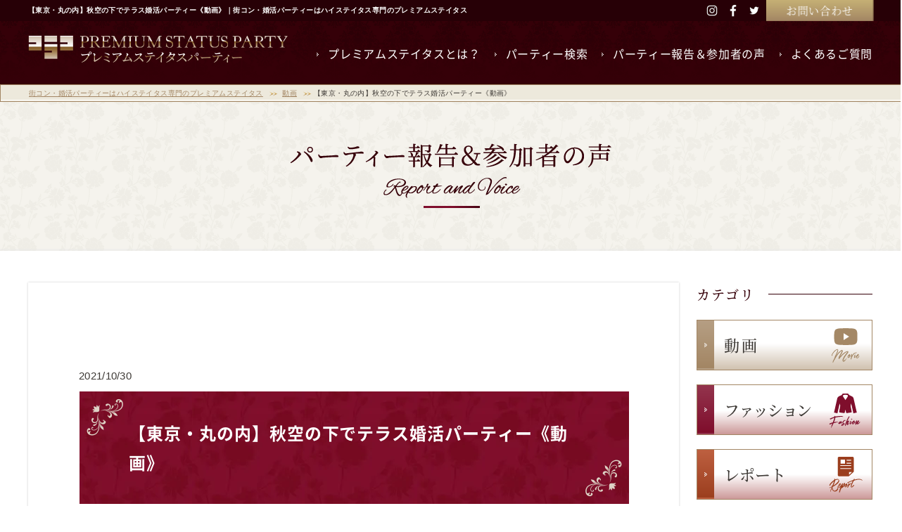

--- FILE ---
content_type: text/html; charset=UTF-8
request_url: https://www.statusparty.jp/reports/interview/14201/
body_size: 12521
content:
<!DOCTYPE HTML>
<html lang="ja">
<head>
<meta charset="UTF-8">
<title>【東京・丸の内】秋空の下でテラス婚活パーティー《動画》 - 街コン・婚活パーティーはハイステイタス専門のプレミアムステイタス</title>
<link href="/common/css/font.css" rel="stylesheet">
<link href="/common/css/common.css" rel="stylesheet">
<link href="/s_css/report.css?update=20231030" rel="stylesheet">
<!--<link href="/common/js/jquery/datepicker/jquery-ui.min.css" rel="stylesheet">-->
<!--<link href="/common/js/jquery/datepicker/jquery-ui.theme.min.css" rel="stylesheet">-->
<link href="/s_css/index.css" rel="stylesheet">
<link href="/s_css/cw_add.css?ver=20231020_03" rel="stylesheet">
<link href="/s_css/cw_sns.css" rel="stylesheet">
<meta name="viewport" content="width=device-width">
<meta name="format-detection" content="telephone=no, email=no, address=no">
<meta name="skype_toolbar" content="skype_toolbar_parser_compatible">

<meta name='robots' content='max-image-preview:large' />
	<style>img:is([sizes="auto" i], [sizes^="auto," i]) { contain-intrinsic-size: 3000px 1500px }</style>
	
<!-- This site is optimized with the Yoast SEO plugin v13.3 - https://yoast.com/wordpress/plugins/seo/ -->
<meta name="robots" content="max-snippet:-1, max-image-preview:large, max-video-preview:-1"/>
<link rel="canonical" href="https://www.statusparty.jp/reports/interview/14201/" />
<meta property="og:locale" content="ja_JP" />
<meta property="og:type" content="article" />
<meta property="og:title" content="【東京・丸の内】秋空の下でテラス婚活パーティー《動画》 - 街コン・婚活パーティーはハイステイタス専門のプレミアムステイタス" />
<meta property="og:description" content="客室乗務員・看護師・女医・保育士限定にした 婚活パーティーを、テラスレストランで開催。 &nbsp;" />
<meta property="og:url" content="https://www.statusparty.jp/reports/interview/14201/" />
<meta property="og:site_name" content="街コン・婚活パーティーはハイステイタス専門のプレミアムステイタス" />
<meta property="article:section" content="動画" />
<meta property="article:published_time" content="2021-10-30T06:15:28+00:00" />
<meta property="article:modified_time" content="2023-03-02T07:25:47+00:00" />
<meta property="og:updated_time" content="2023-03-02T07:25:47+00:00" />
<meta name="twitter:card" content="summary_large_image" />
<meta name="twitter:description" content="客室乗務員・看護師・女医・保育士限定にした 婚活パーティーを、テラスレストランで開催。 &nbsp;" />
<meta name="twitter:title" content="【東京・丸の内】秋空の下でテラス婚活パーティー《動画》 - 街コン・婚活パーティーはハイステイタス専門のプレミアムステイタス" />
<meta name="twitter:image" content="https://www.statusparty.jp/cms/wp-content/uploads/2021/10/20211030.webp" />
<script type='application/ld+json' class='yoast-schema-graph yoast-schema-graph--main'>{"@context":"https://schema.org","@graph":[{"@type":"WebSite","@id":"https://www.statusparty.jp/#website","url":"https://www.statusparty.jp/","name":"\u8857\u30b3\u30f3\u30fb\u5a5a\u6d3b\u30d1\u30fc\u30c6\u30a3\u30fc\u306f\u30cf\u30a4\u30b9\u30c6\u30a4\u30bf\u30b9\u5c02\u9580\u306e\u30d7\u30ec\u30df\u30a2\u30e0\u30b9\u30c6\u30a4\u30bf\u30b9","inLanguage":"ja","description":"\u8857\u30b3\u30f3\u30fb\u5a5a\u6d3b\u30d1\u30fc\u30c6\u30a3\u30fc\u306f\u30cf\u30a4\u30b9\u30c6\u30a4\u30bf\u30b9\u5c02\u9580\u306e\u30d7\u30ec\u30df\u30a2\u30e0\u30b9\u30c6\u30a4\u30bf\u30b9","potentialAction":[{"@type":"SearchAction","target":"https://www.statusparty.jp/?s={search_term_string}","query-input":"required name=search_term_string"}]},{"@type":"ImageObject","@id":"https://www.statusparty.jp/reports/interview/14201/#primaryimage","inLanguage":"ja","url":"https://www.statusparty.jp/cms/wp-content/uploads/2021/10/20211030.webp","width":1000,"height":615},{"@type":"WebPage","@id":"https://www.statusparty.jp/reports/interview/14201/#webpage","url":"https://www.statusparty.jp/reports/interview/14201/","name":"\u3010\u6771\u4eac\u30fb\u4e38\u306e\u5185\u3011\u79cb\u7a7a\u306e\u4e0b\u3067\u30c6\u30e9\u30b9\u5a5a\u6d3b\u30d1\u30fc\u30c6\u30a3\u30fc\u300a\u52d5\u753b\u300b - \u8857\u30b3\u30f3\u30fb\u5a5a\u6d3b\u30d1\u30fc\u30c6\u30a3\u30fc\u306f\u30cf\u30a4\u30b9\u30c6\u30a4\u30bf\u30b9\u5c02\u9580\u306e\u30d7\u30ec\u30df\u30a2\u30e0\u30b9\u30c6\u30a4\u30bf\u30b9","isPartOf":{"@id":"https://www.statusparty.jp/#website"},"inLanguage":"ja","primaryImageOfPage":{"@id":"https://www.statusparty.jp/reports/interview/14201/#primaryimage"},"datePublished":"2021-10-30T06:15:28+00:00","dateModified":"2023-03-02T07:25:47+00:00","author":{"@id":"https://www.statusparty.jp/#/schema/person/a53a5d3534707a82e7927f7a46cb24f0"},"potentialAction":[{"@type":"ReadAction","target":["https://www.statusparty.jp/reports/interview/14201/"]}]},{"@type":["Person"],"@id":"https://www.statusparty.jp/#/schema/person/a53a5d3534707a82e7927f7a46cb24f0","name":"admin","image":{"@type":"ImageObject","@id":"https://www.statusparty.jp/#authorlogo","inLanguage":"ja","url":"https://secure.gravatar.com/avatar/d51fa1164fca51a781e114b03188962f?s=96&d=mm&r=g","caption":"admin"},"sameAs":[]}]}</script>
<!-- / Yoast SEO plugin. -->

<link rel="alternate" type="application/rss+xml" title="街コン・婚活パーティーはハイステイタス専門のプレミアムステイタス &raquo; 【東京・丸の内】秋空の下でテラス婚活パーティー《動画》 のコメントのフィード" href="https://www.statusparty.jp/reports/interview/14201/feed/" />
<script type="text/javascript">
/* <![CDATA[ */
window._wpemojiSettings = {"baseUrl":"https:\/\/s.w.org\/images\/core\/emoji\/15.0.3\/72x72\/","ext":".png","svgUrl":"https:\/\/s.w.org\/images\/core\/emoji\/15.0.3\/svg\/","svgExt":".svg","source":{"concatemoji":"https:\/\/www.statusparty.jp\/cms\/wp-includes\/js\/wp-emoji-release.min.js?ver=6.7.3"}};
/*! This file is auto-generated */
!function(i,n){var o,s,e;function c(e){try{var t={supportTests:e,timestamp:(new Date).valueOf()};sessionStorage.setItem(o,JSON.stringify(t))}catch(e){}}function p(e,t,n){e.clearRect(0,0,e.canvas.width,e.canvas.height),e.fillText(t,0,0);var t=new Uint32Array(e.getImageData(0,0,e.canvas.width,e.canvas.height).data),r=(e.clearRect(0,0,e.canvas.width,e.canvas.height),e.fillText(n,0,0),new Uint32Array(e.getImageData(0,0,e.canvas.width,e.canvas.height).data));return t.every(function(e,t){return e===r[t]})}function u(e,t,n){switch(t){case"flag":return n(e,"\ud83c\udff3\ufe0f\u200d\u26a7\ufe0f","\ud83c\udff3\ufe0f\u200b\u26a7\ufe0f")?!1:!n(e,"\ud83c\uddfa\ud83c\uddf3","\ud83c\uddfa\u200b\ud83c\uddf3")&&!n(e,"\ud83c\udff4\udb40\udc67\udb40\udc62\udb40\udc65\udb40\udc6e\udb40\udc67\udb40\udc7f","\ud83c\udff4\u200b\udb40\udc67\u200b\udb40\udc62\u200b\udb40\udc65\u200b\udb40\udc6e\u200b\udb40\udc67\u200b\udb40\udc7f");case"emoji":return!n(e,"\ud83d\udc26\u200d\u2b1b","\ud83d\udc26\u200b\u2b1b")}return!1}function f(e,t,n){var r="undefined"!=typeof WorkerGlobalScope&&self instanceof WorkerGlobalScope?new OffscreenCanvas(300,150):i.createElement("canvas"),a=r.getContext("2d",{willReadFrequently:!0}),o=(a.textBaseline="top",a.font="600 32px Arial",{});return e.forEach(function(e){o[e]=t(a,e,n)}),o}function t(e){var t=i.createElement("script");t.src=e,t.defer=!0,i.head.appendChild(t)}"undefined"!=typeof Promise&&(o="wpEmojiSettingsSupports",s=["flag","emoji"],n.supports={everything:!0,everythingExceptFlag:!0},e=new Promise(function(e){i.addEventListener("DOMContentLoaded",e,{once:!0})}),new Promise(function(t){var n=function(){try{var e=JSON.parse(sessionStorage.getItem(o));if("object"==typeof e&&"number"==typeof e.timestamp&&(new Date).valueOf()<e.timestamp+604800&&"object"==typeof e.supportTests)return e.supportTests}catch(e){}return null}();if(!n){if("undefined"!=typeof Worker&&"undefined"!=typeof OffscreenCanvas&&"undefined"!=typeof URL&&URL.createObjectURL&&"undefined"!=typeof Blob)try{var e="postMessage("+f.toString()+"("+[JSON.stringify(s),u.toString(),p.toString()].join(",")+"));",r=new Blob([e],{type:"text/javascript"}),a=new Worker(URL.createObjectURL(r),{name:"wpTestEmojiSupports"});return void(a.onmessage=function(e){c(n=e.data),a.terminate(),t(n)})}catch(e){}c(n=f(s,u,p))}t(n)}).then(function(e){for(var t in e)n.supports[t]=e[t],n.supports.everything=n.supports.everything&&n.supports[t],"flag"!==t&&(n.supports.everythingExceptFlag=n.supports.everythingExceptFlag&&n.supports[t]);n.supports.everythingExceptFlag=n.supports.everythingExceptFlag&&!n.supports.flag,n.DOMReady=!1,n.readyCallback=function(){n.DOMReady=!0}}).then(function(){return e}).then(function(){var e;n.supports.everything||(n.readyCallback(),(e=n.source||{}).concatemoji?t(e.concatemoji):e.wpemoji&&e.twemoji&&(t(e.twemoji),t(e.wpemoji)))}))}((window,document),window._wpemojiSettings);
/* ]]> */
</script>
<style id='wp-emoji-styles-inline-css' type='text/css'>

	img.wp-smiley, img.emoji {
		display: inline !important;
		border: none !important;
		box-shadow: none !important;
		height: 1em !important;
		width: 1em !important;
		margin: 0 0.07em !important;
		vertical-align: -0.1em !important;
		background: none !important;
		padding: 0 !important;
	}
</style>
<link rel='stylesheet' id='wp-block-library-css' href='https://www.statusparty.jp/cms/wp-includes/css/dist/block-library/style.min.css?ver=6.7.3' type='text/css' media='all' />
<style id='classic-theme-styles-inline-css' type='text/css'>
/*! This file is auto-generated */
.wp-block-button__link{color:#fff;background-color:#32373c;border-radius:9999px;box-shadow:none;text-decoration:none;padding:calc(.667em + 2px) calc(1.333em + 2px);font-size:1.125em}.wp-block-file__button{background:#32373c;color:#fff;text-decoration:none}
</style>
<style id='global-styles-inline-css' type='text/css'>
:root{--wp--preset--aspect-ratio--square: 1;--wp--preset--aspect-ratio--4-3: 4/3;--wp--preset--aspect-ratio--3-4: 3/4;--wp--preset--aspect-ratio--3-2: 3/2;--wp--preset--aspect-ratio--2-3: 2/3;--wp--preset--aspect-ratio--16-9: 16/9;--wp--preset--aspect-ratio--9-16: 9/16;--wp--preset--color--black: #000000;--wp--preset--color--cyan-bluish-gray: #abb8c3;--wp--preset--color--white: #ffffff;--wp--preset--color--pale-pink: #f78da7;--wp--preset--color--vivid-red: #cf2e2e;--wp--preset--color--luminous-vivid-orange: #ff6900;--wp--preset--color--luminous-vivid-amber: #fcb900;--wp--preset--color--light-green-cyan: #7bdcb5;--wp--preset--color--vivid-green-cyan: #00d084;--wp--preset--color--pale-cyan-blue: #8ed1fc;--wp--preset--color--vivid-cyan-blue: #0693e3;--wp--preset--color--vivid-purple: #9b51e0;--wp--preset--gradient--vivid-cyan-blue-to-vivid-purple: linear-gradient(135deg,rgba(6,147,227,1) 0%,rgb(155,81,224) 100%);--wp--preset--gradient--light-green-cyan-to-vivid-green-cyan: linear-gradient(135deg,rgb(122,220,180) 0%,rgb(0,208,130) 100%);--wp--preset--gradient--luminous-vivid-amber-to-luminous-vivid-orange: linear-gradient(135deg,rgba(252,185,0,1) 0%,rgba(255,105,0,1) 100%);--wp--preset--gradient--luminous-vivid-orange-to-vivid-red: linear-gradient(135deg,rgba(255,105,0,1) 0%,rgb(207,46,46) 100%);--wp--preset--gradient--very-light-gray-to-cyan-bluish-gray: linear-gradient(135deg,rgb(238,238,238) 0%,rgb(169,184,195) 100%);--wp--preset--gradient--cool-to-warm-spectrum: linear-gradient(135deg,rgb(74,234,220) 0%,rgb(151,120,209) 20%,rgb(207,42,186) 40%,rgb(238,44,130) 60%,rgb(251,105,98) 80%,rgb(254,248,76) 100%);--wp--preset--gradient--blush-light-purple: linear-gradient(135deg,rgb(255,206,236) 0%,rgb(152,150,240) 100%);--wp--preset--gradient--blush-bordeaux: linear-gradient(135deg,rgb(254,205,165) 0%,rgb(254,45,45) 50%,rgb(107,0,62) 100%);--wp--preset--gradient--luminous-dusk: linear-gradient(135deg,rgb(255,203,112) 0%,rgb(199,81,192) 50%,rgb(65,88,208) 100%);--wp--preset--gradient--pale-ocean: linear-gradient(135deg,rgb(255,245,203) 0%,rgb(182,227,212) 50%,rgb(51,167,181) 100%);--wp--preset--gradient--electric-grass: linear-gradient(135deg,rgb(202,248,128) 0%,rgb(113,206,126) 100%);--wp--preset--gradient--midnight: linear-gradient(135deg,rgb(2,3,129) 0%,rgb(40,116,252) 100%);--wp--preset--font-size--small: 13px;--wp--preset--font-size--medium: 20px;--wp--preset--font-size--large: 36px;--wp--preset--font-size--x-large: 42px;--wp--preset--spacing--20: 0.44rem;--wp--preset--spacing--30: 0.67rem;--wp--preset--spacing--40: 1rem;--wp--preset--spacing--50: 1.5rem;--wp--preset--spacing--60: 2.25rem;--wp--preset--spacing--70: 3.38rem;--wp--preset--spacing--80: 5.06rem;--wp--preset--shadow--natural: 6px 6px 9px rgba(0, 0, 0, 0.2);--wp--preset--shadow--deep: 12px 12px 50px rgba(0, 0, 0, 0.4);--wp--preset--shadow--sharp: 6px 6px 0px rgba(0, 0, 0, 0.2);--wp--preset--shadow--outlined: 6px 6px 0px -3px rgba(255, 255, 255, 1), 6px 6px rgba(0, 0, 0, 1);--wp--preset--shadow--crisp: 6px 6px 0px rgba(0, 0, 0, 1);}:where(.is-layout-flex){gap: 0.5em;}:where(.is-layout-grid){gap: 0.5em;}body .is-layout-flex{display: flex;}.is-layout-flex{flex-wrap: wrap;align-items: center;}.is-layout-flex > :is(*, div){margin: 0;}body .is-layout-grid{display: grid;}.is-layout-grid > :is(*, div){margin: 0;}:where(.wp-block-columns.is-layout-flex){gap: 2em;}:where(.wp-block-columns.is-layout-grid){gap: 2em;}:where(.wp-block-post-template.is-layout-flex){gap: 1.25em;}:where(.wp-block-post-template.is-layout-grid){gap: 1.25em;}.has-black-color{color: var(--wp--preset--color--black) !important;}.has-cyan-bluish-gray-color{color: var(--wp--preset--color--cyan-bluish-gray) !important;}.has-white-color{color: var(--wp--preset--color--white) !important;}.has-pale-pink-color{color: var(--wp--preset--color--pale-pink) !important;}.has-vivid-red-color{color: var(--wp--preset--color--vivid-red) !important;}.has-luminous-vivid-orange-color{color: var(--wp--preset--color--luminous-vivid-orange) !important;}.has-luminous-vivid-amber-color{color: var(--wp--preset--color--luminous-vivid-amber) !important;}.has-light-green-cyan-color{color: var(--wp--preset--color--light-green-cyan) !important;}.has-vivid-green-cyan-color{color: var(--wp--preset--color--vivid-green-cyan) !important;}.has-pale-cyan-blue-color{color: var(--wp--preset--color--pale-cyan-blue) !important;}.has-vivid-cyan-blue-color{color: var(--wp--preset--color--vivid-cyan-blue) !important;}.has-vivid-purple-color{color: var(--wp--preset--color--vivid-purple) !important;}.has-black-background-color{background-color: var(--wp--preset--color--black) !important;}.has-cyan-bluish-gray-background-color{background-color: var(--wp--preset--color--cyan-bluish-gray) !important;}.has-white-background-color{background-color: var(--wp--preset--color--white) !important;}.has-pale-pink-background-color{background-color: var(--wp--preset--color--pale-pink) !important;}.has-vivid-red-background-color{background-color: var(--wp--preset--color--vivid-red) !important;}.has-luminous-vivid-orange-background-color{background-color: var(--wp--preset--color--luminous-vivid-orange) !important;}.has-luminous-vivid-amber-background-color{background-color: var(--wp--preset--color--luminous-vivid-amber) !important;}.has-light-green-cyan-background-color{background-color: var(--wp--preset--color--light-green-cyan) !important;}.has-vivid-green-cyan-background-color{background-color: var(--wp--preset--color--vivid-green-cyan) !important;}.has-pale-cyan-blue-background-color{background-color: var(--wp--preset--color--pale-cyan-blue) !important;}.has-vivid-cyan-blue-background-color{background-color: var(--wp--preset--color--vivid-cyan-blue) !important;}.has-vivid-purple-background-color{background-color: var(--wp--preset--color--vivid-purple) !important;}.has-black-border-color{border-color: var(--wp--preset--color--black) !important;}.has-cyan-bluish-gray-border-color{border-color: var(--wp--preset--color--cyan-bluish-gray) !important;}.has-white-border-color{border-color: var(--wp--preset--color--white) !important;}.has-pale-pink-border-color{border-color: var(--wp--preset--color--pale-pink) !important;}.has-vivid-red-border-color{border-color: var(--wp--preset--color--vivid-red) !important;}.has-luminous-vivid-orange-border-color{border-color: var(--wp--preset--color--luminous-vivid-orange) !important;}.has-luminous-vivid-amber-border-color{border-color: var(--wp--preset--color--luminous-vivid-amber) !important;}.has-light-green-cyan-border-color{border-color: var(--wp--preset--color--light-green-cyan) !important;}.has-vivid-green-cyan-border-color{border-color: var(--wp--preset--color--vivid-green-cyan) !important;}.has-pale-cyan-blue-border-color{border-color: var(--wp--preset--color--pale-cyan-blue) !important;}.has-vivid-cyan-blue-border-color{border-color: var(--wp--preset--color--vivid-cyan-blue) !important;}.has-vivid-purple-border-color{border-color: var(--wp--preset--color--vivid-purple) !important;}.has-vivid-cyan-blue-to-vivid-purple-gradient-background{background: var(--wp--preset--gradient--vivid-cyan-blue-to-vivid-purple) !important;}.has-light-green-cyan-to-vivid-green-cyan-gradient-background{background: var(--wp--preset--gradient--light-green-cyan-to-vivid-green-cyan) !important;}.has-luminous-vivid-amber-to-luminous-vivid-orange-gradient-background{background: var(--wp--preset--gradient--luminous-vivid-amber-to-luminous-vivid-orange) !important;}.has-luminous-vivid-orange-to-vivid-red-gradient-background{background: var(--wp--preset--gradient--luminous-vivid-orange-to-vivid-red) !important;}.has-very-light-gray-to-cyan-bluish-gray-gradient-background{background: var(--wp--preset--gradient--very-light-gray-to-cyan-bluish-gray) !important;}.has-cool-to-warm-spectrum-gradient-background{background: var(--wp--preset--gradient--cool-to-warm-spectrum) !important;}.has-blush-light-purple-gradient-background{background: var(--wp--preset--gradient--blush-light-purple) !important;}.has-blush-bordeaux-gradient-background{background: var(--wp--preset--gradient--blush-bordeaux) !important;}.has-luminous-dusk-gradient-background{background: var(--wp--preset--gradient--luminous-dusk) !important;}.has-pale-ocean-gradient-background{background: var(--wp--preset--gradient--pale-ocean) !important;}.has-electric-grass-gradient-background{background: var(--wp--preset--gradient--electric-grass) !important;}.has-midnight-gradient-background{background: var(--wp--preset--gradient--midnight) !important;}.has-small-font-size{font-size: var(--wp--preset--font-size--small) !important;}.has-medium-font-size{font-size: var(--wp--preset--font-size--medium) !important;}.has-large-font-size{font-size: var(--wp--preset--font-size--large) !important;}.has-x-large-font-size{font-size: var(--wp--preset--font-size--x-large) !important;}
:where(.wp-block-post-template.is-layout-flex){gap: 1.25em;}:where(.wp-block-post-template.is-layout-grid){gap: 1.25em;}
:where(.wp-block-columns.is-layout-flex){gap: 2em;}:where(.wp-block-columns.is-layout-grid){gap: 2em;}
:root :where(.wp-block-pullquote){font-size: 1.5em;line-height: 1.6;}
</style>
<link rel="https://api.w.org/" href="https://www.statusparty.jp/wp-json/" /><link rel="alternate" title="JSON" type="application/json" href="https://www.statusparty.jp/wp-json/wp/v2/posts/14201" /><link rel="EditURI" type="application/rsd+xml" title="RSD" href="https://www.statusparty.jp/cms/xmlrpc.php?rsd" />
<meta name="generator" content="WordPress 6.7.3" />
<link rel='shortlink' href='https://www.statusparty.jp/?p=14201' />
<link rel="alternate" title="oEmbed (JSON)" type="application/json+oembed" href="https://www.statusparty.jp/wp-json/oembed/1.0/embed?url=https%3A%2F%2Fwww.statusparty.jp%2Freports%2Finterview%2F14201%2F" />
<link rel="alternate" title="oEmbed (XML)" type="text/xml+oembed" href="https://www.statusparty.jp/wp-json/oembed/1.0/embed?url=https%3A%2F%2Fwww.statusparty.jp%2Freports%2Finterview%2F14201%2F&#038;format=xml" />
<!-- Google Tag Manager -->
<script>(function(w,d,s,l,i){w[l]=w[l]||[];w[l].push({'gtm.start':
new Date().getTime(),event:'gtm.js'});var f=d.getElementsByTagName(s)[0],
j=d.createElement(s),dl=l!='dataLayer'?'&l='+l:'';j.async=true;j.src=
'https://www.googletagmanager.com/gtm.js?id='+i+dl;f.parentNode.insertBefore(j,f);
})(window,document,'script','dataLayer','GTM-KCRK7Q');</script>
<!-- End Google Tag Manager -->
<script type="text/javascript">
(function () {
var tagjs = document.createElement("script");
var s = document.getElementsByTagName("script")[0];
tagjs.async = true;
tagjs.src = "//s.yjtag.jp/tag.js#site=5o3k9T2";
s.parentNode.insertBefore(tagjs, s);
}());
</script></head>
<body id="page_top">
    <!-- Google Tag Manager (noscript) -->
    <noscript><iframe src="https://www.googletagmanager.com/ns.html?id=GTM-KCRK7Q"
    height="0" width="0" style="display:none;visibility:hidden"></iframe></noscript>
    <!-- End Google Tag Manager (noscript) -->
    <noscript>
    <iframe src="//b.yjtag.jp/iframe?c=5o3k9T2" width="1" height="1" frameborder="0" scrolling="no" marginheight="0" marginwidth="0"></iframe>
    </noscript>
<header class="mod_header">
    <div class="wrap">
        <div class="subnav_wrap">
        <div class="mod_wrap01">
            <h1 class="txt" data-sc-pc><span>【東京・丸の内】秋空の下でテラス婚活パーティー《動画》｜街コン・婚活パーティーはハイステイタス専門のプレミアムステイタス</span></h1>
            <ul class="sns_links">
                <li><a href="https://www.instagram.com/premiumstatus/" target="_blank">
                    <svg width="18" height="18">
                        <desc>Instagram</desc>
                        <use xlink:href="/common/svg/ico_sprite.svg#ico_insta"></use>
                    </svg>
                </a></li>
                <li><a href="https://www.facebook.com/premiumstatusparty/" target="_blank">
                    <svg width="18" height="18">
                        <desc>Facebook</desc>
                        <use xlink:href="/common/svg/ico_sprite.svg#ico_fb"></use>
                    </svg>
                </a></li>
                <li><a href="https://twitter.com/premiumstatus" target="_blank">
                    <svg width="18" height="18">
                        <desc>Twitter</desc>
                        <use xlink:href="/common/svg/ico_sprite.svg#ico_tw"></use>
                    </svg>
                </a></li>
            </ul>
            <ul class="inq_links" data-sc-pc>
                <li><a href="/inquiry/" class="mod_btn03 bgc01"><span>お問い合わせ</span></a></li>
            </ul>
        </div>
    </div>
        <div class="in">
        <div class="mod_wrap01">
        <div class="headerLogo"><a href="https://www.statusparty.jp/"><img src="/common/img/header_logo.png" width="370" height="40" alt="PREMIUM STATUS PARTY"></a></div>
            <div class="nav_wrap">
            <nav>
                <ul class="mainNav">
                    <li class="about"><a href="/about/"><span>プレミアムステイタスとは？</span></a></li>
                    <li class="party"><a href="/schedule/"><span>パーティー検索</span></a></li>
                    <li class="voice"><a href="/reports/"><span>パーティー報告＆参加者の声</span></a></li>
                    <li class="faq"><a href="/faq/"><span>よくあるご質問</span></a></li>
                </ul>
                <ul class="subNav" data-sc-sp>
                    <li><a href="/company/" class="mod_btn03 gst"><span>会社概要</span></a></li>
                    <li><a href="/offer/" class="mod_btn03 gst"><span>スタッフ・社員募集</span></a></li>
                    <li><a href="/rule/" class="mod_btn03 gst"><span>参加規約</span></a></li>
                    <li><a href="/notation/" class="mod_btn03 gst"><span>特定商取引に関する法律表記</span></a></li>
                    <li><a href="/privacy/" class="mod_btn03 gst"><span>プライバシーポリシー</span></a></li>
					<li><a href="/sitemap/" class="mod_btn03 gst"><span>サイトマップ</span></a></li>
                </ul>
            </nav>
            <dl class="sideBnr" data-sc-sp>
                <dt>
                    <picture>
                        <source srcset="/common/img/regist_tit.png"  media="(max-width:640px)">
                        <img src="/common/img/side_bnr.png" width="55" height="253" alt="公式アカウント無料登録でご優待情報ゲット！">
                    </picture>
                </dt>
                <dd>
                    <p class="cp">公式アカウント無料登録でご優待情報 GET!</p>
                    <div class="cw_sns_link">
                    <a href="http://onelink.to/52zaa7" target="_blank" class="store"><span><img src="/common/img/app_ban_sp.png?ver=20201225" width="161" height="105" alt="AppStore"></span></a>
                    <a href="https://lin.ee/uai6Swk" target="_blank" class="store"><span><img src="/common/img/line_ban_sp.png?ver=20201225" width="161" height="105" alt="LINE"></span></a>
                    <a href="/mail/?utm_source=ps&utm_medium=mail&utm_campaign=ps/" target="_blank" class="store"><span><img src="/common/img/mail_ban_sp.png?ver=20201226" width="161" height="105" alt="メルマガ"></span></a>
                    <!--/cw_sns_link--></div>
                </dd>
            </dl>
            <div class="inq_wrap" data-sc-sp>
                <ul class="inq_links">
                    <li><a href="/inquiry/" class="mod_btn01 bgc01"><span>お問い合わせフォーム<span class="en">INQUIRY</span></span></a></li>
                </ul>
                <p>お返事には最大２営業日頂戴しております。</p>
            </div>
            <ul class="sns_links" data-sc-sp>
                <li><a href="https://www.instagram.com/premiumstatus/" target="_blank">
                    <svg width="30" height="30">
                        <desc>Instagram</desc>
                        <use xlink:href="/common/svg/footer_sprite.svg#footer_insta"></use>
                    </svg>
                </a></li>
                <li><a href="https://www.facebook.com/premiumstatusparty/" target="_blank">
                    <svg width="30" height="30">
                        <desc>Facebook</desc>
                        <use xlink:href="/common/svg/footer_sprite.svg#footer_fb"></use>
                    </svg>
                </a></li>
                <li><a href="https://twitter.com/premiumstatus" target="_blank">
                    <svg width="30" height="30">
                        <desc>Twitter</desc>
                        <use xlink:href="/common/svg/footer_sprite.svg#footer_tw"></use>
                    </svg>
                </a></li>
            </ul>
            </div>
        </div>
    </div>
</div>
    </header>
<button class="mod_spNav_btn" data-sc-sp><span></span></button>

<div class="mod_topicpath">
    <ul itemscope itemtype="http://schema.org/BreadcrumbList">
        <!-- Breadcrumb NavXT 7.4.1 -->
<li><span property="itemListElement" typeof="ListItem"><a property="item" typeof="WebPage" title="街コン・婚活パーティーはハイステイタス専門のプレミアムステイタスへ移動" href="https://www.statusparty.jp" class="home"><span property="name">街コン・婚活パーティーはハイステイタス専門のプレミアムステイタス</span></a><meta property="position" content="1"></span></li>
<li><span property="itemListElement" typeof="ListItem"><a property="item" typeof="WebPage" title="Go to the 動画 category archives." href="https://www.statusparty.jp/reports/interview/" class="taxonomy category"><span property="name">動画</span></a><meta property="position" content="2"></span></li><li><span property="itemListElement" typeof="ListItem"><a property="item" typeof="WebPage" title="Go to 【東京・丸の内】秋空の下でテラス婚活パーティー《動画》." href="https://www.statusparty.jp/reports/interview/14201/" class="post post-post current-item"><span property="name">【東京・丸の内】秋空の下でテラス婚活パーティー《動画》</span></a><meta property="position" content="3"></span></li>    </ul>
</div>
    
<main class="mod_main" role="main">
    <article id="Report" class="report">



<div class="breadcrumbs">
    </div>



        <header class="base">
            <h2 class="page_tit">
                    <img src="/img/report/detail_title.png" width="457" height="93" alt="パーティー報告＆参加者の声">
            </h2>
        </header>

        <div class="contentsWrap">
            <div class="mod_wrap01">
            
            
                <section class="contents main">
                    <div class="detail ">
                        <p class="category">動画</p>
                        <header>
											<p class="art_date">2021/10/30</p>
                            <h2 class="title large_title">
                            【東京・丸の内】秋空の下でテラス婚活パーティー《動画》                            </h2>
                            
                                                        
                        </header>

                        <div class="item_box">

                            <p><span class="style-scope yt-formatted-string" dir="auto">客室乗務員・看護師・女医・保育士限定にした 婚活パーティーを、テラスレストランで開催。</span></p>
<p>&nbsp;</p>
<div class="youtube"><iframe title="YouTube video player" src="https://www.youtube.com/embed/L_5vOPrQ9yU" width="560" height="315" frameborder="0" allowfullscreen="allowfullscreen"></iframe></div>

                                                        
                        </div>
                    </div>
                    <ul class="pager tp02">
                        <li class="back"><a href="https://www.statusparty.jp/reports/"><span>パーティー報告＆参加者の声　一覧へ戻る</span></a></li>
                                            </ul>
                </section>
                
                
                                <aside class="side">
                    <div class="side_box">
                        <h3 class="cat_title"><span>カテゴリ</span></h3>
                        <ul class="cat_link">
                            <li class="interview"><a href="https://www.statusparty.jp/reports/interview/"><span>動 画</span></a></li>
                            <li class="fashion"><a href="https://www.statusparty.jp/reports/fashion/"><span>ファッション</span></a></li>
                            <li class="report"><a href="https://www.statusparty.jp/reports/report/"><span>レポート</span></a></li>
                            <li class="voice"><a href="https://www.statusparty.jp/reports/voice/"><span>お客さまの声</span></a></li>
                        </ul>
                    </div>

                    <div class="side_box">
                        <h3 class="cat_title"><span>最新記事</span></h3>
                        <ul class="item_link">
                               <li class="report">
                                <a href="https://www.statusparty.jp/reports/voice/32247/">
									<p class="art_date">2025/12/24</p>
                                    <p class="category"><span>お客さまの声</span></p>
                                    <h3 class="title">【東京・半蔵門】クリスマスイブ♡空飛ぶ彼女が地上で見つけた「新しい私」への第一歩！</h3>
                                </a>
                            </li>
                                                    <li class="report">
                                <a href="https://www.statusparty.jp/reports/report/32370/">
									<p class="art_date">2025/12/21</p>
                                    <p class="category"><span>レポート</span></p>
                                    <h3 class="title">【名古屋・名駅】72名参加♡広々とした駅近Diningで大人数スタンディングPartyを開催しました♫</h3>
                                </a>
                            </li>
                                                    <li class="report">
                                <a href="https://www.statusparty.jp/reports/report/32159/">
									<p class="art_date">2025/12/20</p>
                                    <p class="category"><span>レポート</span></p>
                                    <h3 class="title">【東京・府中】自衛隊員の誠実さに惹かれる年末の特別企画「府中自衛隊☆ふれあいパーティー」に密着！</h3>
                                </a>
                            </li>
                                                    <li class="report">
                                <a href="https://www.statusparty.jp/reports/report/32106/">
									<p class="art_date">2025/12/20</p>
                                    <p class="category"><span>レポート</span></p>
                                    <h3 class="title">【大阪・京橋】117名で大人数交流♡<周りよりも好印象を持ってもらう！一歩リードするには？♡></h3>
                                </a>
                            </li>
                                                    <li class="report">
                                <a href="https://www.statusparty.jp/reports/voice/32005/">
									<p class="art_date">2025/12/5</p>
                                    <p class="category"><span>お客さまの声</span></p>
                                    <h3 class="title">【東京・永田町】「1人で不安」な私たちを救った“魔法のアテンド”。理想の筋肉男子を追い求める20代婚活女子のリアル</h3>
                                </a>
                            </li>
                        				                        </ul>
                    </div>
                    
<div class="side_box">
<h3 class="cat_title"><span>過去の記事</span></h3>
<form action="./" class="formArea">
<div class="itemWrap selectWrap selectMonthWrap">
<span class="select">
<select id="selectMonth2" name="selectMonth" onChange='document.location.href=this.options[this.selectedIndex].value;'>
<option value="">月を検索</option>
	<option value='https://www.statusparty.jp/reports/date/2025/12/'> 2025年12月 </option>
	<option value='https://www.statusparty.jp/reports/date/2025/11/'> 2025年11月 </option>
	<option value='https://www.statusparty.jp/reports/date/2025/10/'> 2025年10月 </option>
	<option value='https://www.statusparty.jp/reports/date/2025/09/'> 2025年9月 </option>
	<option value='https://www.statusparty.jp/reports/date/2025/08/'> 2025年8月 </option>
	<option value='https://www.statusparty.jp/reports/date/2025/07/'> 2025年7月 </option>
	<option value='https://www.statusparty.jp/reports/date/2025/06/'> 2025年6月 </option>
	<option value='https://www.statusparty.jp/reports/date/2025/05/'> 2025年5月 </option>
	<option value='https://www.statusparty.jp/reports/date/2025/04/'> 2025年4月 </option>
	<option value='https://www.statusparty.jp/reports/date/2025/03/'> 2025年3月 </option>
	<option value='https://www.statusparty.jp/reports/date/2025/02/'> 2025年2月 </option>
	<option value='https://www.statusparty.jp/reports/date/2025/01/'> 2025年1月 </option>
	<option value='https://www.statusparty.jp/reports/date/2024/12/'> 2024年12月 </option>
	<option value='https://www.statusparty.jp/reports/date/2024/11/'> 2024年11月 </option>
	<option value='https://www.statusparty.jp/reports/date/2024/10/'> 2024年10月 </option>
	<option value='https://www.statusparty.jp/reports/date/2024/09/'> 2024年9月 </option>
	<option value='https://www.statusparty.jp/reports/date/2024/08/'> 2024年8月 </option>
	<option value='https://www.statusparty.jp/reports/date/2024/07/'> 2024年7月 </option>
	<option value='https://www.statusparty.jp/reports/date/2024/06/'> 2024年6月 </option>
	<option value='https://www.statusparty.jp/reports/date/2024/05/'> 2024年5月 </option>
	<option value='https://www.statusparty.jp/reports/date/2024/04/'> 2024年4月 </option>
	<option value='https://www.statusparty.jp/reports/date/2024/03/'> 2024年3月 </option>
	<option value='https://www.statusparty.jp/reports/date/2024/02/'> 2024年2月 </option>
	<option value='https://www.statusparty.jp/reports/date/2024/01/'> 2024年1月 </option>
	<option value='https://www.statusparty.jp/reports/date/2023/12/'> 2023年12月 </option>
	<option value='https://www.statusparty.jp/reports/date/2023/11/'> 2023年11月 </option>
	<option value='https://www.statusparty.jp/reports/date/2023/10/'> 2023年10月 </option>
	<option value='https://www.statusparty.jp/reports/date/2023/09/'> 2023年9月 </option>
	<option value='https://www.statusparty.jp/reports/date/2023/08/'> 2023年8月 </option>
	<option value='https://www.statusparty.jp/reports/date/2023/07/'> 2023年7月 </option>
	<option value='https://www.statusparty.jp/reports/date/2023/06/'> 2023年6月 </option>
	<option value='https://www.statusparty.jp/reports/date/2023/05/'> 2023年5月 </option>
	<option value='https://www.statusparty.jp/reports/date/2023/04/'> 2023年4月 </option>
	<option value='https://www.statusparty.jp/reports/date/2023/03/'> 2023年3月 </option>
	<option value='https://www.statusparty.jp/reports/date/2023/02/'> 2023年2月 </option>
	<option value='https://www.statusparty.jp/reports/date/2023/01/'> 2023年1月 </option>
	<option value='https://www.statusparty.jp/reports/date/2022/12/'> 2022年12月 </option>
	<option value='https://www.statusparty.jp/reports/date/2022/11/'> 2022年11月 </option>
	<option value='https://www.statusparty.jp/reports/date/2022/10/'> 2022年10月 </option>
	<option value='https://www.statusparty.jp/reports/date/2022/09/'> 2022年9月 </option>
	<option value='https://www.statusparty.jp/reports/date/2022/08/'> 2022年8月 </option>
	<option value='https://www.statusparty.jp/reports/date/2022/07/'> 2022年7月 </option>
	<option value='https://www.statusparty.jp/reports/date/2022/06/'> 2022年6月 </option>
	<option value='https://www.statusparty.jp/reports/date/2022/05/'> 2022年5月 </option>
	<option value='https://www.statusparty.jp/reports/date/2022/04/'> 2022年4月 </option>
	<option value='https://www.statusparty.jp/reports/date/2022/03/'> 2022年3月 </option>
	<option value='https://www.statusparty.jp/reports/date/2022/02/'> 2022年2月 </option>
	<option value='https://www.statusparty.jp/reports/date/2022/01/'> 2022年1月 </option>
	<option value='https://www.statusparty.jp/reports/date/2021/12/'> 2021年12月 </option>
	<option value='https://www.statusparty.jp/reports/date/2021/11/'> 2021年11月 </option>
	<option value='https://www.statusparty.jp/reports/date/2021/10/'> 2021年10月 </option>
	<option value='https://www.statusparty.jp/reports/date/2021/09/'> 2021年9月 </option>
	<option value='https://www.statusparty.jp/reports/date/2021/08/'> 2021年8月 </option>
	<option value='https://www.statusparty.jp/reports/date/2021/07/'> 2021年7月 </option>
	<option value='https://www.statusparty.jp/reports/date/2021/06/'> 2021年6月 </option>
	<option value='https://www.statusparty.jp/reports/date/2021/05/'> 2021年5月 </option>
	<option value='https://www.statusparty.jp/reports/date/2021/04/'> 2021年4月 </option>
	<option value='https://www.statusparty.jp/reports/date/2021/03/'> 2021年3月 </option>
	<option value='https://www.statusparty.jp/reports/date/2021/02/'> 2021年2月 </option>
	<option value='https://www.statusparty.jp/reports/date/2021/01/'> 2021年1月 </option>
	<option value='https://www.statusparty.jp/reports/date/2020/12/'> 2020年12月 </option>
	<option value='https://www.statusparty.jp/reports/date/2020/11/'> 2020年11月 </option>
	<option value='https://www.statusparty.jp/reports/date/2020/10/'> 2020年10月 </option>
	<option value='https://www.statusparty.jp/reports/date/2020/09/'> 2020年9月 </option>
	<option value='https://www.statusparty.jp/reports/date/2020/08/'> 2020年8月 </option>
	<option value='https://www.statusparty.jp/reports/date/2020/07/'> 2020年7月 </option>
	<option value='https://www.statusparty.jp/reports/date/2020/06/'> 2020年6月 </option>
	<option value='https://www.statusparty.jp/reports/date/2020/05/'> 2020年5月 </option>
	<option value='https://www.statusparty.jp/reports/date/2020/04/'> 2020年4月 </option>
	<option value='https://www.statusparty.jp/reports/date/2020/03/'> 2020年3月 </option>
	<option value='https://www.statusparty.jp/reports/date/2020/02/'> 2020年2月 </option>
	<option value='https://www.statusparty.jp/reports/date/2020/01/'> 2020年1月 </option>
	<option value='https://www.statusparty.jp/reports/date/2019/12/'> 2019年12月 </option>
	<option value='https://www.statusparty.jp/reports/date/2019/11/'> 2019年11月 </option>
	<option value='https://www.statusparty.jp/reports/date/2019/10/'> 2019年10月 </option>
	<option value='https://www.statusparty.jp/reports/date/2019/09/'> 2019年9月 </option>
	<option value='https://www.statusparty.jp/reports/date/2019/08/'> 2019年8月 </option>
	<option value='https://www.statusparty.jp/reports/date/2019/07/'> 2019年7月 </option>
	<option value='https://www.statusparty.jp/reports/date/2019/06/'> 2019年6月 </option>
	<option value='https://www.statusparty.jp/reports/date/2019/05/'> 2019年5月 </option>
	<option value='https://www.statusparty.jp/reports/date/2019/04/'> 2019年4月 </option>
	<option value='https://www.statusparty.jp/reports/date/2019/03/'> 2019年3月 </option>
	<option value='https://www.statusparty.jp/reports/date/2019/02/'> 2019年2月 </option>
	<option value='https://www.statusparty.jp/reports/date/2019/01/'> 2019年1月 </option>
	<option value='https://www.statusparty.jp/reports/date/2018/12/'> 2018年12月 </option>
	<option value='https://www.statusparty.jp/reports/date/2018/11/'> 2018年11月 </option>
	<option value='https://www.statusparty.jp/reports/date/2018/10/'> 2018年10月 </option>
	<option value='https://www.statusparty.jp/reports/date/2018/09/'> 2018年9月 </option>
	<option value='https://www.statusparty.jp/reports/date/2018/08/'> 2018年8月 </option>
	<option value='https://www.statusparty.jp/reports/date/2018/07/'> 2018年7月 </option>
	<option value='https://www.statusparty.jp/reports/date/2018/06/'> 2018年6月 </option>
	<option value='https://www.statusparty.jp/reports/date/2018/05/'> 2018年5月 </option>
	<option value='https://www.statusparty.jp/reports/date/2018/04/'> 2018年4月 </option>
	<option value='https://www.statusparty.jp/reports/date/2018/03/'> 2018年3月 </option>
	<option value='https://www.statusparty.jp/reports/date/2018/02/'> 2018年2月 </option>
	<option value='https://www.statusparty.jp/reports/date/2018/01/'> 2018年1月 </option>
	<option value='https://www.statusparty.jp/reports/date/2017/12/'> 2017年12月 </option>
	<option value='https://www.statusparty.jp/reports/date/2017/11/'> 2017年11月 </option>
	<option value='https://www.statusparty.jp/reports/date/2017/10/'> 2017年10月 </option>
	<option value='https://www.statusparty.jp/reports/date/2017/09/'> 2017年9月 </option>
	<option value='https://www.statusparty.jp/reports/date/2017/08/'> 2017年8月 </option>
	<option value='https://www.statusparty.jp/reports/date/2017/07/'> 2017年7月 </option>
	<option value='https://www.statusparty.jp/reports/date/2017/06/'> 2017年6月 </option>
	<option value='https://www.statusparty.jp/reports/date/2017/05/'> 2017年5月 </option>
	<option value='https://www.statusparty.jp/reports/date/2017/04/'> 2017年4月 </option>
	<option value='https://www.statusparty.jp/reports/date/2017/03/'> 2017年3月 </option>
	<option value='https://www.statusparty.jp/reports/date/2017/02/'> 2017年2月 </option>
	<option value='https://www.statusparty.jp/reports/date/2017/01/'> 2017年1月 </option>
	<option value='https://www.statusparty.jp/reports/date/2016/12/'> 2016年12月 </option>
	<option value='https://www.statusparty.jp/reports/date/2016/11/'> 2016年11月 </option>
	<option value='https://www.statusparty.jp/reports/date/2016/10/'> 2016年10月 </option>
	<option value='https://www.statusparty.jp/reports/date/2016/09/'> 2016年9月 </option>
	<option value='https://www.statusparty.jp/reports/date/2016/08/'> 2016年8月 </option>
	<option value='https://www.statusparty.jp/reports/date/2016/07/'> 2016年7月 </option>
	<option value='https://www.statusparty.jp/reports/date/2016/06/'> 2016年6月 </option>
	<option value='https://www.statusparty.jp/reports/date/2016/05/'> 2016年5月 </option>
	<option value='https://www.statusparty.jp/reports/date/2016/04/'> 2016年4月 </option>
	<option value='https://www.statusparty.jp/reports/date/2015/04/'> 2015年4月 </option>
	<option value='https://www.statusparty.jp/reports/date/2015/03/'> 2015年3月 </option>
	
			
</select>
</span>
</div>
</form>
</div>

<br><br>

                </aside>
                                
            </div>
        </div>
    </article>
</main>

<!-- /.mod_main --></main>

<footer class="mod_footer">

<div class="inq_links" data-sc-sp>
<ul class="fix_links">
<li><a href="https://www.statusparty.jp/schedule/?c=today"><img src="/img/fix_btn01.png" width="210" height="133" alt="本日のParty"></a></li>
<li><a href="https://www.statusparty.jp/schedule/?location=Form"><img src="/img/fix_btn02.png" width="129" height="26" alt="Party検索"></a></li>
<li><a class="colorbox" rel=”nofollow” href=".sns_body"><img src="/img/fix_btn03.png?ver=20210118" width="129" height="26" alt="ご優待情報"></a></li>
</ul>
<!--/inq_links--></div>

<div style="display: none">
<div class="sns_body">
<dl class="regist_box" data-sc-sp>
<dt><img src="/common/img/regist_tit.png" width="326" height="18" alt="PREMIUM STATUS OFFICIAL"></dt>
<dd>
<p class="cp">無料登録でご優待情報GET!</p>
<div class="cw_sns_link">
<a href="http://onelink.to/52zaa7" target="_blank" class="store"><span><img src="/common/img/app_ban_sp.png?ver=20201225" width="161" height="105" alt="AppStore"></span></a>
<a href="https://line.me/R/ti/p/%40muy3983g" target="_blank" class="store"><span><img src="/common/img/line_ban_sp.png?ver=20201225" width="161" height="105" alt="LINE"></span></a>
<a href="https://www.statusparty.jp/mail/?utm_source=ps&utm_medium=mail&utm_campaign=ps/" target="_blank" class="store"><span><img src="/common/img/mail_ban_sp.png?ver=20201226" width="161" height="105" alt="メルマガ"></span></a>
<!--/cw_sns_link--></div>
</dd>
</dl>
<!--/sns_body--></div>
</div>
            
    <div class="upper_wrap">
        <div class="mod_wrap01">
        <dl class="recommendBnr">
        <dt><span class="en">RECOMMENDED SERVICE</span>ハイステータス専門婚活パーティー・街コン「プレミアムステイタスパーティー」の姉妹サービスです。</dt>
        <dd>
			<div class="rec_ser_links">
				<ul class="ser_links_large">
					<li><a class="colorbox" rel=”nofollow” href=".mrmiss_ft_bana"><img src="/common/img/ser_bnr01.jpg" width="583" height="253" alt="[20代向け] 審査制・美女マッチング"></a></li>
					<li><a href="https://www.statusclub.jp/?utm_source=ps&utm_medium=ps-banner-footer&utm_campaign=ps/" target="_blank"><img src="/common/img/ser_bnr02.jpg" width="583" height="253" alt="[30代向け] 審査制・結婚相手紹介"></a></li>		
				</ul>
				<p class="ser_title"><span class="en">MATCHING</span><span class="jp">-婚活マッチングサイト-</span></p>
				<ul class="ser_links_small">
					<li><a class="colorbox" rel=”nofollow” href=".ca_ft_bana"><img src="/common/img/ser_bnr_s01.jpg" width="640" height="400" alt="客室乗務員"></a></li>
					
					<li><a class="colorbox" rel=”nofollow” href=".wdoctor_ft_bana"><img src="/common/img/ser_bnr_s03.jpg" width="640" height="400" alt="女医プレミアム"></a></li>
					
                    <li><a href="https://white-p.jp/?utm_source=ps&utm_medium=schedule-banner&utm_campaign=ps-footer-banner"
                           data-modal-type="male"
                           data-male="https://white-p.jp/lp_men/?utm_source=ps&utm_medium=schedule-banner&utm_campaign=ps-footer-banner"
                           data-female="https://white-p.jp/?utm_source=ps&utm_medium=schedule-banner&utm_campaign=ps-footer-banner"
                           class="js-modal-open"><img src="/common/img/ser_bnr_s02.jpg" width="640" height="400" alt="看護師結婚相手紹介サービス"></a></li>

					<li><a href="https://1000.style/?utm_source=ps&utm_medium=ps-banner-footer&utm_campaign=ps/" target="_blank"><img src="/common/img/ser_bnr_s04.jpg" width="640" height="400" alt="年収1,000万以上"></a></li>
					<li><a href="https://www.jieitaiclub.jp/?utm_source=ps&utm_medium=ps-banner-footer&utm_campaign=ps/" target="_blank"><img src="/common/img/ser_bnr_s05.jpg" width="640" height="400" alt="自衛隊・防衛大生"></a></li>
					<li><a href="https://vietnam-premium.asia/jp/?utm_source=ps&utm_medium=ps-banner-footer&utm_campaign=ps" target="_blank"><img src="/common/img/ser_bnr_s06.jpg" width="640" height="400" alt="ベトナム婚活マッチングアプリ"></a></li>
				</ul>
				<p class="ser_title"><span class="en">MARRIAGE AGENCY</span><span class="jp">-結婚相談所サービス-</span></p>
				<ul class="ser_links_small">
				
					<li><a href="https://privateclub.jp/?utm_source=ps&utm_medium=footer-fusionbridal&utm_campaign=ps"
                           data-modal-type="fpb"
                           data-male="https://privateclub.jp/lp_men/?utm_source=ps-footer-banner&utm_medium=men_lp&utm_campaign=ps-footer-banner"
                           data-female="https://privateclub.jp/?utm_source=ps-footer-banner&utm_medium=women&utm_campaign=ps-footer-banner"
                           class="js-modal-open"><img src="/common/img/ser_bnr_s08.jpg" width="640" height="400" alt="男性ハイステータス専門"></a></li>
				
					<li><a href="https://jieitai-bridal.jp/?utm_source=ps&utm_medium=ps-banner-footer&utm_campaign=ps/" target="_blank"><img src="/common/img/ser_bnr_s09.jpg" width="640" height="400" alt="自衛隊員"></a></li>
				</ul>
				<p class="ser_title"><span class="en">OTHER</span><span class="jp">-その他のサービス-</span></p>
				<ul class="ser_links_small">
				<li><a href="https://www.fandr.jp/service/breeze/?utm_source=ps&utm_medium=ps-banner-footer&utm_campaign=ps" target="_blank"><img src="/common/img/ser_bnr_s14.jpg" width="640" height="400" alt="大人の社会人サークル"></a></li>
					<li><a href="https://www.jieitaiclub.jp/bestbody/?utm_source=ps&utm_medium=footer-jieitaibody&utm_campaign=ps/" target="_blank"><img src="/common/img/ser_bnr_s13.jpg" width="640" height="400" alt="自衛隊プレミアムボディ"></a></li>
					<li><a href="https://www.statusparty.jp/schedule/?party_style_tag=13/?utm_source=ps&utm_medium=footer-photo&utm_campaign=ps" target="_blank"><img src="/common/img/ser_bnr_s15.jpg" width="640" height="400" alt="写真撮影"></a></li>		
					<li><a href="https://www.statusparty.jp/offer/?utm_source=staff&utm_medium=footer-banner&utm_campaign=staff" target="_blank"><img src="/common/img/ser_bnr_s16.jpg" width="640" height="400" alt="写真撮影"></a></li>	
							
				</ul>
			<!--/rec_ser_links--></div>
        </dd>
    </dl>
    </div>
    </div>
    <div class="lower_wrap">
        <h1 class="footerLogo"><a href="/"><img src="/common/img/footer_logo.png" width="342" height="22" alt="PREMIUM STATUS PARTY"></a></h1>

        <div class="contactBox">
            <div class="inq_wrap">
                <p class="link"><a href="https://www.statusparty.jp/inquiry/" class="mod_btn01 bgc01"><span>お問い合わせフォーム<span class="en">INQUIRY</span></span></a></p>
                <p class="cap">お返事には最大２営業日頂戴しております</p>
            </div>
            
            <dl class="tel_wrap">
                <dd class="times">【営業時間】11：00-19：00 月火定休（祝日は営業）</dd>
            </dl>
            
            <div class="mod_wrap01">
                <ul class="sns_links">
                    <li><a href="https://www.instagram.com/premiumstatus/" target="_blank">
                        <svg width="30" height="30">
                            <desc>Instagram</desc>
                            <use xlink:href="/common/svg/footer_sprite.svg#footer_insta"></use>
                        </svg>
                    </a></li>
                    <li><a href="https://www.facebook.com/premiumstatusparty/" target="_blank">
                        <svg width="30" height="30">
                            <desc>Facebook</desc>
                            <use xlink:href="/common/svg/footer_sprite.svg#footer_fb"></use>
                        </svg>
                    </a></li>
                    <li><a href="https://twitter.com/premiumstatus" target="_blank">
                        <img src="/common/svg/division/footer_icon_x.svg" width="30" height="30">
                    </a></li>
                    <li><a href="https://www.tiktok.com/@premium_status_party" target="_blank">
                        <img src="/common/svg/division/footer_icon_tiktok.svg" width="30" height="30">
                    </a></li>
					<li><a href="https://www.youtube.com/@user-kl3fu2uz8u/videos" target="_blank">
						<svg width="30" height="30">
							<desc>YouTube</desc>
							<use xlink:href="/common/svg/footer_youtube.svg#circle"></use>
							<use xlink:href="/common/svg/footer_youtube.svg#icon"></use>
						</svg>
					</a></li>
					
					
                </ul>
            </div>
        </div>
        <div class="nav_wrap">
        <nav data-sc-pc>
            <ul class="mainNav">
                <li><a href="/about/"><span>プレミアムステイタスとは？</span></a></li>
                <li><a href="/schedule/"><span>パーティー検索</span></a></li>
                <li><a href="/reports/"><span>パーティー報告＆参加者の声</span></a></li>
                <li><a href="/faq/"><span>よくあるご質問</span></a></li>
            </ul>
            <ul class="subNav">
                <li><a href="/company/"><span>会社概要</span></a></li>
                <li><a href="/offer/"><span>サポーター＆スタッフ募集</span></a></li>
                <li><a href="/rule/"><span>参加規約</span></a></li>
                <li><a href="/notation/"><span>特定商取引に関する法律表記</span></a></li>
                <li><a href="/privacy/"><span>プライバシーポリシー</span></a></li>
				<li><a href="/sitemap/"><span>サイトマップ</span></a></li>
            </ul>
            
            <ul class="areaNav">
                <li><a href="/schedule/tokyo/ginza/"><span>銀座</span></a></li>
                <li><a href="/schedule/tokyo/shinjuku/"><span>新宿</span></a></li>
                <li><a href="/schedule/tokyo/ebisu/"><span>恵比寿</span></a></li>
                <li><a href="/schedule/tokyo/"><span>東京</span></a></li>
                <li><a href="/schedule/tokyo/meguro/"><span>目黒</span></a></li>
                <li><a href="/schedule/tokyo/roppongi/"><span>六本木</span></a></li>
                <li><a href="/schedule/tokyo/yokohama/"><span>横浜</span></a></li>
                <li><a href="/schedule/nagoya/"><span>名古屋</span></a></li>
                <li><a href="/schedule/osaka/"><span>大阪</span></a></li>
                <li><a href="/schedule/kyoto/"><span>京都</span></a></li>
                <li><a href="/schedule/koube/"><span>神戸</span></a></li>
                <li><a href="/schedule/fukuoka/"><span>福岡</span></a></li>
                <li><a href="/schedule/hokkaido/sapporo/"><span>札幌</span></a></li>
            </ul>
        </nav>
        <p class="copyright">&copy;2007-2026 PREMIUM STATUS PARTY. All Rights Reserved.</p>
        </div>
        </div>
</footer>

<div style="display: none">
<div class="wmd_select wdoctor_ft_bana">
<ul class="wmd_btn">
<li><a href="https://www.wdoctor.jp/lp_men/?utm_source=ps-footer-banner&utm_medium=men_lp&utm_campaign=ps-footer-banner&bnr=on" target="_blank"><img src="/img/man_btn_text.png" alt="男性の方はこちら"></a></li>
<li><a href="https://www.wdoctor.jp/?utm_source=ps-footer-banner&utm_medium=women&utm_campaign=ps-footer-banner" target="_blank"><img src="/img/woman_btn_text.png" alt="女医の方はこちら"></a></li>
</ul>
<!--/wmd_select wdoctor_ft_bana--></div>
</div>

<div style="display: none">
<div class="wmd_select ca_ft_bana">
<ul class="wmd_btn">
<li><a href="https://www.w-premium.jp/lp_men/?utm_source=ps-footer-banner&utm_medium=men_lp&utm_campaign=ps-footer-banner&bnr=on" target="_blank"><img src="/img/man_btn_text.png" alt="男性の方はこちら"></a></li>
<li><a href="https://www.w-premium.jp/?utm_source=ps-footer-banner&utm_medium=women&utm_campaign=ps-footer-banner" target="_blank"><img src="/img/woman_btn_text02.png" alt="女性の方はこちら"></a></li>
</ul>
<!--/wmd_select ca_ft_bana--></div>
</div>

<div style="display: none">
<div class="wmd_select mrmiss_ft_bana">
<ul class="wmd_btn">
<li><a href="https://mrmiss.asia/lp_men/?utm_source=ps-footer-banner&utm_medium=men_lp&utm_campaign=ps-footer-banner" target="_blank"><img src="/img/man_btn_text.png" alt="男性の方はこちら"></a></li>
<li><a href="https://mrmiss.asia/lp_women/?utm_source=ps-footer-banner&utm_medium=women_lp&utm_campaign=ps-footer-banner" target="_blank"><img src="/img/woman_btn_text04.png" alt="20代女性の方はこちら"></a></li>
</ul>
<!--/wmd_select ca_ft_bana--></div>
</div>

<div class="mod_toTop_area">
    <a href="#page_top" class="mod_toTop"></a>
</div>
<script src="https://ajax.googleapis.com/ajax/libs/jquery/3.1.0/jquery.min.js"></script>
<script src="/common/js/jquery/jquery.inview.min.js"></script>
<script src="/common/js/jquery/perfect-scrollbar.jquery.min.js"></script>
<!--<script src="/common/js/gsap/TweenMax.min.js"></script>-->
<script src="/common/js/common.min.js?update=2018-02-21_12-57-09"></script>
<script src="/common/js/jquery/datepicker/jquery-ui.min.js?update=2018-02-21_12-57-09"></script>
<script src="/common/js/jquery/datepicker/jquery.ui.datepicker-ja.min.js?update=2018-02-21_12-57-09"></script>
<!--<script src="/js/index.js?update=2018-02-21_12-57-09"></script>-->


<!--▼colorbox（SNS用）-->
<link rel="stylesheet" href="/js/colorbox/colorbox.css" type="text/css" media="all">
<script src="/js/colorbox/jquery.colorbox-min.js" type="text/javascript"></script>
<script type="text/javascript">
$(function(){
$('.colorbox').colorbox({
	 innerWidth:"860",
     maxWidth:"100%",
	  inline: true
    });
	    });

$(".close").click(function(){
parent.$.fn.colorbox.close();
});
</script>
<!--▲colorbox（SNS用）-->

</body>
</html>



--- FILE ---
content_type: text/css
request_url: https://www.statusparty.jp/common/css/font.css
body_size: 156
content:
@charset "UTF-8";
@font-face {
    font-family: 'noto_sans';
    src: url("/common/font/NotoSansJP-Light.woff") format("woff"), url("/common/font/NotoSansJP-Light.ttf") format("truetype");
    font-weight: 300;
    font-style: normal;
}

@font-face {
    font-family: 'noto_sans';
    src: url("/common/font/NotoSansJP-Regular.woff") format("woff"), url("/common/font/NotoSansJP-Regular.ttf") format("truetype");
    font-weight: 400;
    font-style: normal;
}

@font-face {
    font-family: 'noto_sans';
    src: url("/common/font/NotoSansJP-Medium.woff") format("woff"), url("/common/font/NotoSansJP-Medium.ttf") format("truetype");
    font-weight: 500;
    font-style: normal;
}

@font-face {
    font-family: 'noto_sans';
    src: url("/common/font/NotoSansJP-Bold.woff") format("woff"), url("/common/font/NotoSansJP-Bold.ttf") format("truetype");
    font-weight: 700;
    font-style: normal;
}

@font-face {
    font-family: 'noto_serif';
    src: url("/common/font/NotoSerifJP-Light.woff") format("woff"), url("/common/font/NotoSerifJP-Light.ttf") format("truetype");
    font-weight: 300;
    font-style: normal;
}

@font-face {
    font-family: 'noto_serif';
    src: url("/common/font/NotoSerifJP-Regular.woff") format("woff"), url("/common/font/NotoSerifJP-Regular.ttf") format("truetype");
    font-weight: 400;
    font-style: normal;
}

@font-face {
    font-family: 'noto_serif';
    src: url("/common/font/NotoSerifJP-Medium.woff") format("woff"), url("/common/font/NotoSerifJP-Medium.ttf") format("truetype");
    font-weight: 500;
    font-style: normal;
}

@font-face {
    font-family: 'noto_serif';
    src: url("/common/font/NotoSerifJP-Bold.woff") format("woff"), url("/common/font/NotoSerifJP-Bold.ttf") format("truetype");
    font-weight: 700;
    font-style: normal;
}

--- FILE ---
content_type: text/css
request_url: https://www.statusparty.jp/common/css/common.css
body_size: 18409
content:
@charset "UTF-8";
@import "https://fonts.googleapis.com/css?family=Cinzel:400";
@import "https://fonts.googleapis.com/css?family=Alex+Brush";
.mod_wrap01 {
  margin: 0 auto;
  padding-left: 40px;
  padding-right: 40px;
  max-width: 1280px;
  width: 100%;
  min-width: 1200px;
  -webkit-box-sizing: border-box;
          box-sizing: border-box;
}

@media screen and (max-width: 640px) {
  .mod_wrap01 {
    width: auto;
    min-width: 0;
    padding-left: 16px;
    padding-right: 16px;
  }
}

.mod_wrap02 {
  margin: 0 auto;
  padding-left: 20px;
  padding-right: 20px;
  max-width: 1940px;
  width: 100%;
  min-width: 1200px;
  -webkit-box-sizing: border-box;
          box-sizing: border-box;
}

@media screen and (max-width: 640px) {
  .mod_wrap02 {
    width: auto;
    min-width: 0;
    padding-left: 16px;
    padding-right: 16px;
  }
}

.mod_wrap03 {
  margin: 0 auto;
  padding-left: 70px;
  padding-right: 70px;
  max-width: 1280px;
  width: 100%;
  min-width: 1140px;
  -webkit-box-sizing: border-box;
          box-sizing: border-box;
}

@media screen and (max-width: 640px) {
  .mod_wrap03 {
    width: auto;
    min-width: 0;
    padding-left: 16px;
    padding-right: 16px;
  }
}

.mod_wrap04 {
  margin: 0 auto;
  padding-left: 92px;
  padding-right: 92px;
  max-width: 1200px;
  width: 100%;
  min-width: 1000px;
  -webkit-box-sizing: border-box;
          box-sizing: border-box;
}

@media screen and (max-width: 640px) {
  .mod_wrap04 {
    width: auto;
    min-width: 0;
    padding-left: 16px;
    padding-right: 16px;
  }
}

.mod_wrap05 {
  margin: 0 auto;
  padding-left: 0;
  padding-right: 0;
  max-width: 1280px;
  width: 100%;
  min-width: 1200px;
  -webkit-box-sizing: border-box;
          box-sizing: border-box;
}

@media screen and (max-width: 640px) {
  .mod_wrap05 {
    width: auto;
    min-width: 0;
    padding-left: 16px;
    padding-right: 16px;
  }
}

.fontbold, .more_btn span, .table_box > .title_box .tit, .table_box > .title_box p, .table_box > dl > dt {
  font-weight: bold;
}

@media screen and (max-width: 640px) {
  .fontbold, .more_btn span, .table_box > .title_box .tit, .table_box > .title_box p, .table_box > dl > dt {
    font-weight: normal;
    -webkit-text-stroke: 0.4px;
  }
}

.clearfix:after {
  content: '';
  display: block;
  clear: both;
}

.vertmiddle:before {
  content: '';
  display: inline-block;
  height: 100%;
  vertical-align: middle;
}

.vertmiddle > * {
  display: inline-block;
  vertical-align: middle;
}

.rightarr {
  position: relative;
}

.rightarr:after {
  content: "";
  display: block;
  margin: auto 0;
  border-top: 2px solid;
  border-right: 2px solid;
  width: 6px;
  height: 6px;
  position: absolute;
  top: 0;
  bottom: 0;
  right: 16px;
  -webkit-transform: rotate(45deg) skew(8deg, 8deg);
      -ms-transform: rotate(45deg) skew(8deg, 8deg);
          transform: rotate(45deg) skew(8deg, 8deg);
  -webkit-transition: opacity .5s,-webkit-transform .5s;
  transition: opacity .5s,-webkit-transform .5s;
  transition: transform .5s,opacity .5s;
  transition: transform .5s,opacity .5s,-webkit-transform .5s;
}

.no-touchevents .rightarr:hover:after {
  -webkit-transform: rotate(45deg) translate(3px, -3px);
      -ms-transform: rotate(45deg) translate(3px, -3px);
          transform: rotate(45deg) translate(3px, -3px);
}

.ph {
  background-size: cover;
  background-position: center;
  background-repeat: no-repeat;
}

html {
  font-family: "ヒラギノ角ゴ Pro W3","Hiragino Kaku Gothic ProN","Hiragino Kaku Gothic Pro","游ゴシック","游ゴシック体","Yu Gothic",YuGothic,verdana,"メイリオ","Meiryo","Osaka",sans-serif;
  -webkit-text-size-adjust: 100%;
     -moz-text-size-adjust: 100%;
      -ms-text-size-adjust: 100%;
          text-size-adjust: 100%;
  font-size: 62.5%;
  font-weight: 400;
  color: #3d3935;
  /*&.safari {
		font-feature-settings : "pkna";
	}*/
  /*@include sc (sp) {
		font-size:3.2vw;
	}*/
}

@media screen and (min-width: 1200px) {
  html {
    overflow-x: hidden;
  }
}

body, h1, h2, h3, h4, h5, h6, p, dl, dt, dd, ol, ul, li, td, th, figure, input, select, button, textarea, fieldset, legend {
  margin: 0;
  padding: 0;
  letter-spacing: .04em;
  -webkit-font-smoothing: antialiased;
}

p, li, td, dd {
  font-size: 16px;
  font-size: 1.6rem;
}

@media screen and (max-width: 640px) {
  p, li, td, dd {
    font-size: 13px;
    font-size: 1.3rem;
  }
}

body {
  width: 100%;
  min-width: 1200px;
  -webkit-box-sizing: border-box;
          box-sizing: border-box;
  -webkit-transition: padding .5s;
  transition: padding .5s;
  background-color: #fff;
  -webkit-font-smoothing: antialiased;
  -moz-osx-font-smoothing: grayscale;
}

@media screen and (max-width: 640px) {
  body {
    min-width: 0;
    padding: 55px 0 0;
    -webkit-overflow-scrolling: touch;
  }
}

* {
  -webkit-backface-visibility: hidden;
          backface-visibility: hidden;
}

article, aside, footer, header, main, nav, section, figcaption, figure {
  display: block;
}

input, select, button, textarea {
  -webkit-appearance: none;
     -moz-appearance: none;
          appearance: none;
  background: none;
  border: none;
  outline: 0;
  font: inherit;
}

button, input {
  overflow: visible;
}

button, select {
  cursor: pointer;
  text-transform: none;
}

textarea {
  overflow: auto;
}

[type="button"]::-moz-focus-inner, [type="reset"]::-moz-focus-inner, [type="submit"]::-moz-focus-inner, button::-moz-focus-inner {
  border: none;
}

fieldset {
  border: 1px solid silver;
}

legend {
  -webkit-box-sizing: border-box;
          box-sizing: border-box;
  color: inherit;
  display: table;
  max-width: 100%;
  white-space: normal;
}

progress {
  display: inline-block;
  vertical-align: baseline;
}

[type="number"]::-webkit-inner-spin-button, [type="number"]::-webkit-outer-spin-button {
  height: auto;
}

[type=search] {
  -webkit-appearance: textfield;
  outline-offset: -2px;
}

[type="search"]::-webkit-search-cancel-button, [type="search"]::-webkit-search-decoration {
  -webkit-appearance: none;
}

::-webkit-file-upload-button {
  -webkit-appearance: button;
  font: inherit;
}

select::-ms-expand {
  display: none;
}

img {
  -ms-interpolation-mode: bicubic;
  border-style: none;
}

@media screen and (max-width: 640px) {
  img {
    max-width: 100%;
    width: auto;
    height: auto;
  }
  .mod_footer .contactBox .sns_links li >img
  {
    width:30px;
  }

}

svg:not(:root) {
  overflow: hidden;
}

svg {
  stroke-width: 0.2;
  fill: #282828;
  stroke: #282828;
  -webkit-transition: .5s;
  transition: .5s;
}

hr {
  -webkit-box-sizing: border-box;
          box-sizing: border-box;
  height: 0;
  overflow: visible;
}

b, strong {
  font-weight: inherit;
  font-weight: bolder;
}

a {
  outline: 0;
  text-decoration: none;
  color: inherit;
  background-color: transparent;
  -webkit-text-decoration-skip: objects;
}

li {
  list-style: none;
}

sub, sup {
  position: relative;
  vertical-align: baseline;
  line-height: 0;
}

sub {
  bottom: -.25em;
}

sup {
  top: -.5em;
}

pre {
  font-family: monospace;
  font-size: 1em;
}

abbr[title] {
  border-bottom: 0 0;
  text-decoration: underline;
  -webkit-text-decoration: underline dotted;
          text-decoration: underline dotted;
}

code, kbd, samp {
  font-family: monospace;
  font-size: 1em;
}

dfn {
  font-style: italic;
}

audio, video {
  display: inline-block;
}

audio:not([controls]) {
  display: none;
  height: 0;
}

details, menu {
  display: block;
}

summary {
  display: list-item;
}

canvas {
  display: inline-block;
}

[hidden], template {
  display: none;
}

.touchevents * {
  -webkit-tap-highlight-color: transparent;
}

[data-autoheight],
[data-pc-autoheight],
[data-sp-autoheight] {
  -webkit-transition: none !important;
  transition: none !important;
}

/*video {
	@include sc(sp) {
		display:none !important;
	}
}*/
@media screen and (max-width: 640px) {
  [data-sc-pc] {
    display: none !important;
  }
}

@media screen and (max-width: 1020px) {
  [data-sc-onlyPc] {
    display: none !important;
  }
}

@media screen and (min-width: 1021px) {
  [data-sc-tab] {
    display: none !important;
  }
}

@media screen and (min-width: 1021px) {
  [data-sc-onlyTab] {
    display: none !important;
  }
}

@media screen and (max-width: 640px) {
  [data-sc-onlyTab] {
    display: none !important;
  }
}

@media screen and (min-width: 641px) {
  [data-sc-sp] {
    display: none !important;
  }
}

.mod_main {
  overflow: hidden;
  padding-top: 120px;
}

@media screen and (max-width: 640px) {
  .mod_main {
    padding-top: 0;
  }
}

.ph {
  background-position: center;
  background-size: cover;
  background-repeat: no-repeat;
}

.device-tablet .mod_main {
  width: calc(100% + 1px);
}

.no-touchevents [data-lf] {
  -webkit-filter: opacity(0);
          filter: opacity(0);
  -webkit-transition: -webkit-filter 1s;
  transition: -webkit-filter 1s;
  transition: filter 1s;
  transition: filter 1s, -webkit-filter 1s;
}

.no-touchevents [data-lf][style], .no-touchevents [data-lf][src] {
  -webkit-filter: opacity(1);
          filter: opacity(1);
}

.no-touchevents [data-lf].load_view {
  -webkit-filter: opacity(1);
          filter: opacity(1);
}

.touchevents [data-lf], .ie [data-lf] {
  opacity: 0;
  -webkit-transition: opacity 1s;
  transition: opacity 1s;
}

.touchevents [data-lf][style], .ie [data-lf][style] {
  opacity: 1;
}

.touchevents [data-lf].load_view, .ie [data-lf].load_view {
  opacity: 1;
}

/* ---------------------------------------------------------

_variableをクラス化

--------------------------------------------------------- */
.en {
  font-family: 'Cinzel', serif;
  font-weight: 400;
}

.alex {
  font-family: 'Alex Brush', cursive;
  font-weight: 400;
}

.notoL {
  font-family: 'noto_sans';
  font-weight: 300;
}

.notoR {
  font-family: 'noto_sans';
  font-weight: 400;
}

.notoM {
  font-family: 'noto_sans';
  font-weight: 500;
}

.notoB {
  font-family: 'noto_sans';
  font-weight: 700;
}

.notoSL {
  font-family: 'noto_serif';
  font-weight: 300;
}

.notoSR {
  font-family: 'noto_serif';
  font-weight: 400;
}

.notoSM {
  font-family: 'noto_serif';
  font-weight: 500;
}

.notoSB {
  font-family: 'noto_serif';
  font-weight: 700;
}

.min {
  font-family: "ヒラギノ明朝 ProN W3","Hiragino Mincho ProN",YuMincho,'游明朝',"HG明朝E","ＭＳ Ｐ明朝","ＭＳ 明朝",serif;
  font-weight: 400;
}

[data-slidearea02] {
  position: relative;
  padding-top: 30%;
}

[data-slidearea02] .btns01 {
  position: absolute;
  bottom: 0;
  left: 0;
  right: 0;
  margin: auto;
  width: 100%;
  height: 100%;
}

[data-slidearea02] .btns01 button {
  position: absolute;
  top: 0;
  bottom: 0;
  margin: auto;
  z-index: 11;
  width: 70px;
  height: 70px;
}

[data-slidearea02] .btns01 button.next {
  right: 0;
}

[data-slidearea02] .btns01 button.prev {
  left: 0;
}

[data-slidearea02] .imgs {
  position: absolute;
  top: 0;
  left: 0;
  width: 100%;
  height: 100%;
}

[data-slidearea02] .imgs .img {
  position: absolute;
  top: 0;
  left: 0;
  width: 100%;
  height: 100%;
  background-size: cover;
  background-position: center center;
  background-repeat: no-repeat;
}

@media screen and (min-width: 641px) {
  [data-slidearea02] .imgs {
    -webkit-transform: none !important;
    -ms-transform: none !important;
    transform: none !important;
  }
  [data-slidearea02] .imgs .img {
    left: 0 !important;
    -webkit-transition: .4s;
    transition: .4s;
  }
  [data-slidearea02] .imgs .img.dammy {
    display: none !important;
  }
}

@media screen and (max-width: 640px) {
  [data-slidearea02] {
    overflow: hidden;
  }
  [data-slidearea02] .imgs .img {
    opacity: 1 !important;
  }
}

/* 個別で指定 */
[data-htmlmodule] .btns01 {
  position: absolute;
  bottom: 0;
  left: 0;
  right: 0;
  margin: auto;
  height: 100%;
  max-width: 1080px;
  width: 88%;
}

[data-htmlmodule] .btns01 button {
  -webkit-tap-highlight-color: transparent;
  position: absolute;
  top: 0;
  bottom: 0;
  margin: auto;
  z-index: 11;
  width: 60px;
  height: 60px;
}

[data-htmlmodule] .btns01 button.next {
  right: 0;
}

[data-htmlmodule] .btns01 button.next:after {
  border-right: 2px solid #FFF;
  -webkit-transform: rotate(45deg);
      -ms-transform: rotate(45deg);
          transform: rotate(45deg);
  right: 3px;
}

@media screen and (max-width: 640px) {
  [data-htmlmodule] .btns01 button.next {
    right: 0;
  }
  [data-htmlmodule] .btns01 button.next:after {
    right: 5px;
  }
}

[data-htmlmodule] .btns01 button.prev {
  left: 0;
}

[data-htmlmodule] .btns01 button.prev:after {
  border-left: 2px solid #FFF;
  -webkit-transform: rotate(-45deg);
      -ms-transform: rotate(-45deg);
          transform: rotate(-45deg);
  right: -3px;
}

@media screen and (max-width: 640px) {
  [data-htmlmodule] .btns01 button.prev {
    left: 0;
  }
  [data-htmlmodule] .btns01 button.prev:after {
    right: -5px;
  }
}

[data-htmlmodule] .btns01 button:before {
  content: "";
  display: block;
  position: absolute;
  top: 0;
  bottom: 0;
  left: 0;
  right: 0;
  margin: auto;
  width: 60px;
  height: 60px;
  background-color: rgba(0, 0, 0, 0.5);
  -webkit-transition: 0.3s;
  transition: 0.3s;
}

[data-htmlmodule] .btns01 button:after {
  content: "";
  display: block;
  position: absolute;
  top: 0;
  bottom: 0;
  left: 0;
  right: 0;
  margin: auto;
  width: 12px;
  height: 12px;
  border-top: 2px solid #FFF;
}

@media screen and (max-width: 640px) {
  [data-htmlmodule] .btns01 button {
    width: 60px;
    height: 90px;
  }
  [data-htmlmodule] .btns01 button:before {
    width: 30px;
    height: 0;
    padding-top: 30px;
    background-color: rgba(0, 0, 0, 0.7);
  }
  [data-htmlmodule] .btns01 button:after {
    width: 6px;
    height: 6px;
  }
}

.no-touchevents [data-htmlmodule] .btns01 button:hover:before {
  opacity: 0.5;
}

[data-htmlmodule] .cmnBtn01 {
  display: inline-block;
  background-color: #81CDDF;
  padding: 0 15px;
  height: 50px;
  color: #fff;
  text-align: center;
  -webkit-transition: .2s;
  transition: .2s;
}

[data-htmlmodule] .cmnBtn01 span {
  font-size: 14px;
  line-height: 13px;
  vertical-align: middle;
}

[data-htmlmodule] .cmnBtn01:before, [data-htmlmodule] .cmnBtn01:after {
  content: "";
  vertical-align: middle;
}

[data-htmlmodule] .cmnBtn01:before {
  display: inline-block;
  height: 100%;
}

[data-htmlmodule] .cmnBtn01:after {
  content: "";
  display: inline-block;
  margin-left: 5px;
  width: 7px;
  height: 7px;
  border-top: 1px solid;
  border-right: 1px solid;
  -webkit-transform: rotate(45deg) skew(-20deg, -20deg);
  -ms-transform: rotate(45deg) skew(-20deg, -20deg);
  transform: rotate(45deg) skew(-20deg, -20deg);
  position: relative;
  left: 0;
  -webkit-transition: .3s;
  transition: .3s;
}

.no-touchevents [data-htmlmodule] .cmnBtn01:hover:after, [data-htmlmodule] .cmnBtn01.hover:after {
  left: 3px;
}

.no-touchevents [data-htmlmodule] .cmnBtn01:hover, [data-htmlmodule] .cmnBtn01.hover {
  background-color: #33ADCA;
}

/* -----------------------------------------------------------------------------

共通パーツ

----------------------------------------------------------------------------- */
.c01 {
  color: #a38664;
}

.c02 {
  color: #7f0e2c;
}

.txtlink {
  color: #a38664;
  text-decoration: underline;
}

.no-touchevents .txtlink:hover {
  text-decoration: none;
}

/* button */
.mod_btn01 {
  text-align: center;
  display: inline-block;
}

@media screen and (max-width: 640px) {
  .mod_btn01 {
    display: block;
  }
}

.mod_btn01 > * {
  display: block;
  margin: 0 auto;
  max-width: 100%;
  width: 100%;
  padding: 15px 10px 15px 10px;
  -webkit-box-sizing: border-box;
          box-sizing: border-box;
  border-radius: 5px;
  font-size: 16px;
  font-size: 1.6rem;
  font-family: 'noto_sans';
  font-weight: 400;
  line-height: 1;
  letter-spacing: .04em;
  color: #fff;
  -webkit-transition: background .5s,color .5s,opacity .5s;
  transition: background .5s,color .5s,opacity .5s;
  position: relative;
  background-color: #000;
}

.no-touchevents .mod_btn01 > *:hover {
  opacity: 0.5;
}

@media screen and (min-width: 641px) {
  .mod_btn01 > * {
    min-width: 260px;
  }
}

@media screen and (max-width: 640px) {
  .mod_btn01 > * {
    padding: 15px 0;
    font-size: 14px;
    font-size: 1.4rem;
    max-width: 260px;
  }
}

.mod_btn01.bgc01 {
  background: #b38f51;
  background: url([data-uri]);
  background: -webkit-gradient(linear, left top, left bottom, from(#b38f51), to(#886641));
  background: linear-gradient(to bottom, #b38f51 0%, #886641 100%);
  position: relative;
  border-radius: 5px;
}

.mod_btn01.bgc01:before {
  border-radius: 5px;
  position: absolute;
  content: '';
  display: block;
  width: 100%;
  height: 100%;
  background: #c6b175;
  background: url([data-uri]);
  background: -webkit-gradient(linear, left top, left bottom, from(#c6b175), to(#a38664));
  background: linear-gradient(to bottom, #c6b175 0%, #a38664 100%);
  -webkit-transition: 0.3s;
  transition: 0.3s;
}

.mod_btn01.bgc01 > * {
  background-color: transparent;
  opacity: 1;
}

.no-touchevents .mod_btn01.bgc01:hover:before {
  opacity: 0;
}

.no-touchevents .mod_btn01.bgc01:hover > * {
  opacity: 1;
}

.mod_btn01.bgc02 > * {
  background: #282828;
  background: url([data-uri]);
  background: -webkit-gradient(linear, left top, left bottom, from(#282828), to(#000000));
  background: linear-gradient(to bottom, #282828 0%, #000000 100%);
}

.mod_btn01.bgc03 > * {
  background: #a8a8a8;
  background: url([data-uri]);
  background: -webkit-gradient(linear, left top, left bottom, from(#a8a8a8), to(#999999));
  background: linear-gradient(to bottom, #a8a8a8 0%, #999999 100%);
}

.mod_btn01.bgc04 > * {
  background: #525252;
  background: url([data-uri]);
  background: -webkit-gradient(linear, left top, left bottom, from(#525252), to(#232323));
  background: linear-gradient(to bottom, #525252 0%, #232323 100%);
}

.mod_btn01.tp02 {
  position: relative;
  border-radius: 4px;
  background: #8c4553;
  background: url([data-uri]);
  background: -webkit-gradient(linear, left top, left bottom, from(#8c4553), to(#36010b));
  background: linear-gradient(to bottom, #8c4553 0%, #36010b 100%);
}

.no-touchevents .mod_btn01.tp02:hover:before {
  opacity: 0;
}

.mod_btn01.tp02:before {
  content: '';
  position: absolute;
  display: block;
  width: 100%;
  height: 100%;
  border-radius: 4px;
  -webkit-transition: 0.3s;
  transition: 0.3s;
  background: #54262e;
  background: url([data-uri]);
  background: -webkit-gradient(linear, left top, left bottom, from(#54262e), to(#1d0006));
  background: linear-gradient(to bottom, #54262e 0%, #1d0006 100%);
}

.mod_btn01.tp02 > * {
  position: relative;
  display: block;
  margin: 0 auto;
  max-width: 100%;
  width: 100%;
  padding: 13px 10px 17px 10px;
  -webkit-box-sizing: border-box;
          box-sizing: border-box;
  border-radius: 4px;
  font-size: 18px;
  font-size: 1.8rem;
  font-family: 'noto_serif';
  font-weight: 400;
  line-height: 1;
  letter-spacing: .04em;
  color: #fff3e1;
  position: relative;
  background-color: transparent;
}

.no-touchevents .mod_btn01.tp02 > *:hover {
  opacity: 1;
}

.mod_btn01.tp02 > *:before {
  position: absolute;
  z-index: 1;
  content: '';
  display: block;
  border-radius: 3px;
  border: 1px solid rgba(203, 182, 163, 0.8);
  top: 3px;
  bottom: 3px;
  left: 3px;
  right: 3px;
  opacity: 1;
}

@media screen and (min-width: 641px) {
  .mod_btn01.tp02 > * {
    min-width: 260px;
  }
}

@media screen and (max-width: 640px) {
  .mod_btn01.tp02 > * {
    padding: 15px 0;
    font-size: 14px;
    font-size: 1.4rem;
    max-width: 300px;
  }
}

@media screen and (max-width: 640px) {
  .mod_btn01.tp02 {
    width: 260px;
    margin: 0 auto;
  }
}

.mod_btn02 {
  text-align: center;
  display: block;
  height: 36px;
  width: 115px;
  -webkit-box-sizing: border-box;
          box-sizing: border-box;
  border-radius: 5px;
  background: #282828;
  background: url([data-uri]);
  background: -webkit-gradient(linear, left top, left bottom, from(#282828), to(#000000));
  background: linear-gradient(to bottom, #282828 0%, #000000 100%);
  position: relative;
}

@media screen and (max-width: 640px) {
  .mod_btn02 {
    display: block;
    height: 25px;
    width: 25px;
    border-radius: 2px;
  }
  .mod_btn02:before {
    position: absolute;
    content: '';
    display: block;
    border-top: 1px solid;
    border-right: 1px solid;
    border-color: #fff;
    width: 5px;
    height: 5px;
    top: 50%;
    left: 50%;
    margin-top: -3px;
    margin-left: -5px;
    -webkit-transform: rotate(45deg);
        -ms-transform: rotate(45deg);
            transform: rotate(45deg);
    -webkit-transition: opacity .5s,-webkit-transform .5s;
    transition: opacity .5s,-webkit-transform .5s;
    transition: transform .5s,opacity .5s;
    transition: transform .5s,opacity .5s,-webkit-transform .5s;
  }
}

.mod_btn02 > * {
  display: inline;
  margin: 0 auto;
  font-size: 15px;
  font-size: 1.5rem;
  font-family: 'noto_sans';
  font-weight: 400;
  line-height: 2;
  letter-spacing: .04em;
  color: #fff;
  -webkit-transition: background .5s,color .5s,opacity .5s;
  transition: background .5s,color .5s,opacity .5s;
}

.mod_btn02 > *:before {
  content: '';
  display: inline-block;
  height: 100%;
  vertical-align: middle;
}

.no-touchevents .mod_btn02 > *:hover {
  opacity: 0.5;
}

@media screen and (max-width: 640px) {
  .mod_btn02 > * {
    display: block;
    height: 0;
    width: 0;
    overflow: hidden;
  }
}

.mod_btn02.bgc01 {
  border-radius: 5px;
  background: #c6b175;
  background: url([data-uri]);
  background: -webkit-gradient(linear, left top, left bottom, from(#c6b175), to(#a38664));
  background: linear-gradient(to bottom, #c6b175 0%, #a38664 100%);
}

.mod_btn02.tp02 {
  position: relative;
  border-radius: 4px;
}

@media screen and (min-width: 641px) {
  .mod_btn02.tp02 {
    background: #8c4553;
    background: url([data-uri]);
    background: -webkit-gradient(linear, left top, left bottom, from(#8c4553), to(#36010b));
    background: linear-gradient(to bottom, #8c4553 0%, #36010b 100%);
  }
}

@media screen and (max-width: 640px) {
  .mod_btn02.tp02 {
    background: #54262e;
    background: url([data-uri]);
    background: -webkit-gradient(linear, left top, left bottom, from(#54262e), to(#1d0006));
    background: linear-gradient(to bottom, #54262e 0%, #1d0006 100%);
  }
}

.no-touchevents .mod_btn02.tp02:hover:before {
  opacity: 0;
}

@media screen and (min-width: 641px) {
  .mod_btn02.tp02:before {
    -webkit-transition: 0.3s;
    transition: 0.3s;
    position: absolute;
    content: '';
    display: block;
    width: 100%;
    height: 100%;
    border-radius: 4px;
    background: #54262e;
    background: url([data-uri]);
    background: -webkit-gradient(linear, left top, left bottom, from(#54262e), to(#1d0006));
    background: linear-gradient(to bottom, #54262e 0%, #1d0006 100%);
  }
}

.mod_btn02.tp02:after {
  position: absolute;
  z-index: 1;
  content: '';
  display: block;
  border-radius: 3px;
  border: 1px solid rgba(203, 182, 163, 0.8);
  top: 3px;
  bottom: 3px;
  left: 3px;
  right: 3px;
}

.mod_btn02.tp02 > * {
  position: relative;
  z-index: 1;
  margin: 0 auto;
  font-size: 14px;
  font-size: 1.4rem;
  font-family: 'noto_serif';
  font-weight: 400;
  line-height: 2.5;
  letter-spacing: .04em;
  color: #fff;
}

.mod_btn02.tp02 > *:before {
  content: '';
  display: inline-block;
  height: 100%;
  vertical-align: middle;
}

.mod_btn03 {
  text-align: center;
  display: block;
  height: 30px;
  width: 150px;
  -webkit-transition: 0.3s;
  transition: 0.3s;
  background: #282828;
  background: -webkit-gradient(linear, left top, left bottom, from(#282828), to(#000));
  background: linear-gradient(#282828 0%, #000 100%);
}

.no-touchevents .mod_btn03:hover {
  opacity: 0.7;
}

@media screen and (max-width: 640px) {
  .mod_btn03 {
    display: block;
  }
}

.mod_btn03 > * {
  display: inline;
  margin: 0 auto;
  font-size: 15px;
  font-size: 1.5rem;
  font-family: 'noto_serif';
  font-weight: 400;
  line-height: 2;
  letter-spacing: .04em;
  color: #fff;
  -webkit-transition: background .5s,color .5s,opacity .5s;
  transition: background .5s,color .5s,opacity .5s;
  position: relative;
}

.mod_btn03 > *:before {
  content: '';
  display: inline-block;
  height: 100%;
  vertical-align: middle;
}

@media screen and (max-width: 640px) {
  .mod_btn03 > * {
    padding: 12px 0;
    font-size: 14px;
    font-size: 1.4rem;
  }
}

.mod_btn03.bgc01 {
  background: #c6b175;
  background: -webkit-gradient(linear, left top, left bottom, from(#c6b175), to(#a38664));
  background: linear-gradient(#c6b175 0%, #a38664 100%);
  position: relative;
}

.mod_btn03.bgc01:before {
  content: '';
  display: block;
  position: absolute;
  width: 100%;
  height: 100%;
  background: #b29a52;
  background: -webkit-gradient(linear, left top, left bottom, from(#b29a52), to(#8a6741));
  background: linear-gradient(#b29a52 0%, #8a6741 100%);
  opacity: 0;
  -webkit-transition: 0.3s;
  transition: 0.3s;
}

.no-touchevents .mod_btn03.bgc01:hover {
  opacity: 1;
}

.no-touchevents .mod_btn03.bgc01:hover:before {
  opacity: 1;
}

.mod_btn03.gst {
  background: none;
  border: 1px solid rgba(229, 228, 221, 0.2);
}

.mod_btn03.gst > * {
  color: #d8d8d8;
}

@media screen and (max-width: 640px) {
  .mod_btn03.gst > * {
    font-size: 10px;
    font-size: 1rem;
    font-family: "ヒラギノ角ゴ Pro W3","Hiragino Kaku Gothic ProN","Hiragino Kaku Gothic Pro","游ゴシック","游ゴシック体","Yu Gothic",YuGothic,verdana,"メイリオ","Meiryo","Osaka",sans-serif;
    font-weight: 400;
  }
}

.no-touchevents .mod_btn03.gst:hover {
  border: 1px solid #e5e4dd;
}

.mod_btn04 {
  position: relative;
  text-align: center;
  display: block;
  height: 50px;
  width: 166px;
  border-radius: 4px;
  z-index: 0;
  -webkit-box-shadow: 0 0 2px rgba(0, 0, 0, 0.1);
          box-shadow: 0 0 2px rgba(0, 0, 0, 0.1);
  background: #d0b147;
  background: url([data-uri]);
  background: -webkit-gradient(linear, left top, left bottom, from(#d0b147), color-stop(50%, #b28939), color-stop(51%, #9c712d), to(#513319));
  background: linear-gradient(to bottom, #d0b147 0%, #b28939 50%, #9c712d 51%, #513319 100%);
}

@media screen and (max-width: 640px) {
  .mod_btn04 {
    width: 54px;
    height: 25px;
  }
}

.mod_btn04:before, .mod_btn04:after {
  content: '';
  display: block;
  position: absolute;
  top: 0;
  bottom: 0;
  left: 0;
  right: 0;
  z-index: -1;
  border-radius: 4px;
  -webkit-transition: opacity 0.3s;
  transition: opacity 0.3s;
}

.mod_btn04:before {
  background: #b59d55;
  background: url([data-uri]);
  background: -webkit-gradient(linear, left top, left bottom, from(#b59d55), color-stop(50%, #a18347), color-stop(51%, #7e6839), to(#48321d));
  background: linear-gradient(to bottom, #b59d55 0%, #a18347 50%, #7e6839 51%, #48321d 100%);
}

.mod_btn04:after {
  background-image: url(/common/img/btn_bg.png);
  background-position: 10% 120%;
  background-repeat: repeat;
  background-size: auto 240%;
  opacity: 0.1;
}

.mod_btn04 > * {
  display: inline-block;
  margin: 0 auto;
  padding-bottom: 2px;
  font-size: 18px;
  font-size: 1.8rem;
  font-family: 'noto_serif';
  font-weight: 700;
  line-height: 1.7;
  letter-spacing: .04em;
  color: #fff;
  -webkit-transition: opacity 0.3s;
  transition: opacity 0.3s;
  position: relative;
  top: 50%;
  -webkit-transform: translateY(-50%);
      -ms-transform: translateY(-50%);
          transform: translateY(-50%);
}

@media screen and (max-width: 640px) {
  .mod_btn04 > * {
    font-size: 14px;
    font-size: 1.4rem;
    font-family: 'noto_sans';
    font-weight: 400;
  }
}

.no-touchevents .mod_btn04:hover:before {
  opacity: 0;
}

.mod_btn04.large {
  height: 70px;
}

.mod_btn04.large > * {
  font-size: 16px;
  font-size: 1.7rem;
  font-family: 'noto_serif';
  font-weight: 700;
  line-height: 1.4;
}

@media screen and (max-width: 640px) {
  .mod_btn04.large {
    height: 70px;
    width: 100%;
  }
  .mod_btn04.large > * {
    font-size: 16px;
    font-size: 1.7rem;
    font-family: 'noto_serif';
    font-weight: 700;
  }
}

.mod_btn04.bgc01 {
  background: #c19f5f;
  background: url([data-uri]);
  background: -webkit-gradient(linear, left top, left bottom, from(#c19f5f), color-stop(50%, #8f6334), color-stop(51%, #7d562b), to(#3d250d));
  background: linear-gradient(to bottom, #c19f5f 0%, #8f6334 50%, #7d562b 51%, #3d250d 100%);
}

.mod_btn04.bgc01:before {
  background: #a18669;
  background: url([data-uri]);
  background: -webkit-gradient(linear, left top, left bottom, from(#a18669), color-stop(50%, #735b41), color-stop(51%, #56452b), to(#362410));
  background: linear-gradient(to bottom, #a18669 0%, #735b41 50%, #56452b 51%, #362410 100%);
}

@media screen and (max-width: 640px) {
  .mod_btn04.bgc01.large > * {
    font-size: 15px;
    font-size: 1.6rem;
    font-family: 'noto_serif';
    font-weight: 700;
    line-height: 1.33;
  }
}

.mod_btn05 {
  position: relative;
  text-align: center;
  display: block;
  height: 50px;
  width: 300px;
  border-radius: 4px;
  z-index: 0;
  background: #8c4553;
  background: url([data-uri]);
  background: -webkit-gradient(linear, left top, left bottom, from(#8c4553), to(#36010b));
  background: linear-gradient(to bottom, #8c4553 0%, #36010b 100%);
}

@media screen and (max-width: 640px) {
  .mod_btn05 {
    width: 240px;
    height: 40px;
  }
}

.mod_btn05:before {
  -webkit-transition: 0.3s;
  transition: 0.3s;
  border-radius: 4px;
  content: '';
  display: block;
  position: absolute;
  width: 100%;
  height: 100%;
  background: #54272e;
  background: url([data-uri]);
  background: -webkit-gradient(linear, left top, left bottom, from(#54272e), to(#1d0005));
  background: linear-gradient(to bottom, #54272e 0%, #1d0005 100%);
}

.mod_btn05:after {
  -webkit-transition: opacity 0.3s;
  transition: opacity 0.3s;
  opacity: 1;
  content: '';
  display: block;
  position: absolute;
  top: 4px;
  bottom: 4px;
  left: 4px;
  right: 4px;
  border-radius: 2px;
  border: 1px solid rgba(247, 244, 237, 0.5);
}

.mod_btn05 > * {
  position: relative;
  display: inline;
  margin: 0 auto;
  font-size: 16px;
  font-size: 1.6rem;
  font-family: 'noto_serif';
  font-weight: 400;
  line-height: 1.4;
  letter-spacing: .04em;
  color: #f7f4ed;
}

.mod_btn05 > *:before {
  content: '';
  display: inline-block;
  height: 100%;
  vertical-align: middle;
}

@media screen and (max-width: 640px) {
  .mod_btn05 > * {
    font-size: 14px;
    font-size: 1.4rem;
  }
}

.no-touchevents .mod_btn05:hover:before {
  opacity: 0;
}

.mod_btn06 {
  text-align: center;
  display: block;
  height: 50px;
  width: 180px;
  -webkit-box-sizing: border-box;
          box-sizing: border-box;
  border-radius: 3px;
  background-color: #e2d9d0;
  position: relative;
  -webkit-transition: 0.2s;
  transition: 0.2s;
}

@media screen and (max-width: 640px) {
  .mod_btn06 {
    margin: 0 auto;
    display: block;
    height: 50px;
    width: 140px;
    border-radius: 2px;
  }
}

.no-touchevents .mod_btn06:hover {
  opacity: 0.7;
}

.mod_btn06 > * {
  position: relative;
  top: 50%;
  -webkit-transform: translateY(-50%);
      -ms-transform: translateY(-50%);
          transform: translateY(-50%);
  display: inline-block;
  margin: 0 auto;
  padding-bottom: 6px;
  font-size: 16px;
  font-size: 1.6rem;
  font-family: 'noto_sans';
  font-weight: 700;
  line-height: 1.1;
  letter-spacing: .04em;
  color: #fff;
  -webkit-transition: background .5s,color .5s,opacity .5s;
  transition: background .5s,color .5s,opacity .5s;
  /*.no-touchevents &:hover {
			opacity: 0.5;
		}*/
}

.mod_btn06 > * small {
  font-size: 13px;
  font-size: 1.3rem;
  display: block;
}

@media screen and (max-width: 640px) {
  .mod_btn06 > * {
    font-size: 20px;
    font-size: 2rem;
  }
  .mod_btn06 > * small {
    font-size: 16px;
    font-size: 1.6rem;
  }
}

.mod_btn06:before {
  content: '';
  display: block;
  position: absolute;
  height: 47px;
  width: 180px;
  border-radius: 3px;
  background: #323761;
  background: url([data-uri]);
  background: -webkit-gradient(linear, left top, left bottom, from(#323761), to(#2e335b));
  background: linear-gradient(to bottom, #323761 0%, #2e335b 100%);
}

@media screen and (max-width: 640px) {
  .mod_btn06:before {
    height: 46px;
    width: 140px;
  }
}

.female .mod_btn06:before {
  background: #af1343;
  background: url([data-uri]);
  background: -webkit-gradient(linear, left top, left bottom, from(#af1343), to(#9c1b42));
  background: linear-gradient(to bottom, #af1343 0%, #9c1b42 100%);
}

.mod_btn07 {
  position: relative;
  text-align: center;
  display: block;
  height: 56px;
  width: 270px;
  z-index: 0;
  background: #e6dace;
  background: url([data-uri]);
  background: -webkit-gradient(linear, left top, left bottom, from(#e6dace), color-stop(50%, #f5f4f0), color-stop(51%, #6d481c), to(#b7a287));
  background: linear-gradient(to bottom, #e6dace 0%, #f5f4f0 50%, #6d481c 51%, #b7a287 100%);
  -webkit-transition: 0.2s;
  transition: 0.2s;
}

@media screen and (max-width: 640px) {
  .mod_btn07 {
    width: 240px;
    height: 50px;
  }
}

.mod_btn07:before {
  content: '';
  display: block;
  position: absolute;
  top: 6px;
  bottom: 6px;
  left: 6px;
  right: 6px;
  z-index: -1;
  border-radius: 4px;
  -webkit-transition: 0.2s;
  transition: 0.2s;
  background: #fbfaf8;
  background: url([data-uri]);
  background: -webkit-gradient(linear, left top, left bottom, from(#fbfaf8), color-stop(100%, #e9e2da), to(#7db9e8));
  background: linear-gradient(to bottom, #fbfaf8 0%, #e9e2da 100%, #7db9e8 100%);
  border: 1px solid #d5b96f;
}

.mod_btn07 > * {
  display: inline-block;
  margin: 0 auto;
  font-size: 20px;
  font-size: 2rem;
  font-family: 'noto_serif';
  font-weight: 700;
  line-height: 1.4;
  letter-spacing: .04em;
  color: #7f0e2c;
  -webkit-transition: opacity 0.3s;
  transition: opacity 0.3s;
  position: relative;
  top: 50%;
  -webkit-transform: translateY(-50%);
      -ms-transform: translateY(-50%);
          transform: translateY(-50%);
}

@media screen and (max-width: 640px) {
  .mod_btn07 > * {
    font-size: 20px;
    font-size: 2rem;
    font-family: 'noto_serif';
    font-weight: 700;
  }
}

.no-touchevents .mod_btn07:hover {
  opacity: 0.5;
  /*& > * {
			opacity: 0.5;
		}
		&:after {
			bottom: 1px;
		}*/
}

.mod_btn07.tp02 {
  height: 56px;
  width: 150px;
  background: #b3b3b3;
}

.mod_btn07.tp02:before {
  background: #ffffff;
  background: url([data-uri]);
  background: -webkit-gradient(linear, left top, left bottom, from(#ffffff), color-stop(100%, #f0f0f0), to(#7db9e8));
  background: linear-gradient(to bottom, #ffffff 0%, #f0f0f0 100%, #7db9e8 100%);
  filter: progid:DXImageTransform.Microsoft.gradient( startColorstr='#ffffff', endColorstr='#7db9e8',GradientType=0 );
  border: none;
}

.mod_btn07.tp02 > * {
  color: #726d68;
}

.more_btn span {
  font-size: 16px;
  font-size: 1.6rem;
  color: #a38664;
  line-height: 1;
  position: relative;
  padding-right: 20px;
}

@media screen and (max-width: 640px) {
  .more_btn span {
    font-size: 14px;
    font-size: 1.4rem;
  }
}

.more_btn span:after {
  position: absolute;
  content: '';
  display: inline-block;
  width: 11px;
  height: 14px;
  right: 0;
  top: 50%;
  -webkit-transition: 0.3s;
  transition: 0.3s;
  margin-top: -8px;
  background-image: url(../img/more_arrow.png);
  background-position: center center;
  background-repeat: no-repeat;
  background-size: 100% auto;
}

.no-touchevents .more_btn:hover span:after {
  right: 8px;
}

/* title */
.sec_tit {
  display: block;
  height: 105px;
  background: #630008;
  background: -webkit-gradient(linear, left top, right top, from(#630008), to(#31020b));
  background: linear-gradient(to right, #630008 0%, #31020b 100%);
  text-align: center;
  line-height: 1.8;
  color: #fff;
}

.sec_tit > .alt {
  display: inline-block;
  height: 0;
  overflow: hidden;
  padding-top: 105px;
  background-position: center center;
  background-repeat: no-repeat;
}

@media screen and (max-width: 640px) {
  .sec_tit {
    height: 53px;
  }
  .sec_tit > .alt {
    padding-top: 53px;
  }
}

.sec_tit.tp02 {
  height: 50px;
  background: none;
  text-align: left;
  color: #270006;
}

.sec_tit.tp02 > .alt {
  padding-top: 50px;
  background-position: 0 center;
}

.sec_tit + .read {
  font-size: 16px;
  font-size: 1.6rem;
  font-family: 'noto_sans';
  font-weight: 400;
  line-height: 1.75;
}

@media screen and (max-width: 640px) {
  .sec_tit + .read {
    font-size: 14px;
    font-size: 1.4rem;
    line-height: 1.6;
  }
}

.sec_tit02 {
  position: relative;
  height: 22px;
  margin-bottom: 10px;
}

.sec_tit02:before {
  content: '';
  position: absolute;
  display: block;
  z-index: 0;
  top: 10px;
  left: 0;
  width: 100%;
  height: 1px;
  background-color: #7f0e2c;
}

.sec_tit02 span {
  position: relative;
  z-index: 1;
  display: inline-block;
  background-color: #fff;
  font-size: 22px;
  font-size: 2.2rem;
  font-family: 'noto_serif';
  font-weight: 500;
  color: #7f0e2c;
  line-height: 1;
  z-index: 0;
}

@media screen and (max-width: 640px) {
  .sec_tit02 span {
    font-size: 15px;
    font-size: 1.5rem;
  }
}

.sec_tit02 span:after {
  content: '';
  font-size: 25px;
  font-size: 2.5rem;
  font-family: 'Alex Brush', cursive;
  font-weight: 400;
  white-space: nowrap;
  color: rgba(127, 14, 44, 0.3);
  letter-spacing: 0.04em;
  position: absolute;
  bottom: 0;
  left: 100%;
  display: inline-block;
  padding: 0 15px;
  background-color: #fff;
  height: 100%;
  background-position: center bottom;
  background-repeat: no-repeat;
}

@media screen and (max-width: 640px) {
  .sec_tit02 span:after {
    padding: 0 8px;
    font-size: 14px;
    font-size: 1.4rem;
    line-height: 1.2;
  }
}

/* -----------------------------------------------------------------------------

レイアウト

----------------------------------------------------------------------------- */
/* 基本要素 */
@media screen and (max-width: 640px) {
  body.nav_open {
    -webkit-overflow-scrolling: auto;
    overflow-y: hidden;
  }
  body.nav_open .nav_wrap {
    -webkit-overflow-scrolling: touch;
  }
}

.mod_header {
  position: absolute;
  top: 0;
  width: 100%;
  min-width: 1200px;
  overflow-x: hidden;
}

@media screen and (max-width: 640px) {
  .mod_header {
    min-width: 0;
  }
}

.mod_header .subnav_wrap {
  height: 30px;
  background-color: #270006;
  overflow: hidden;
  font-weight: bold;
  letter-spacing: 0.04em
}

@media screen and (max-width: 640px) {
  .mod_header .subnav_wrap {
    height: 0;
  }
}

.mod_header .subnav_wrap > .mod_wrap01 {
  text-align: right;
}

.mod_header .subnav_wrap > .mod_wrap01:after {
  content: '';
  display: block;
  clear: both;
}

.mod_header .subnav_wrap > .mod_wrap01 .txt {
  display: block;
  font-size: 10px;
  font-size: 1rem;
  line-height: 3;
  color: #fff;
  float: left;
}

.mod_header .sns_links {
  display: inline-block;
  vertical-align: top;
  text-align: center;
  font-size: 0;
  letter-spacing: 0;
}

@media screen and (max-width: 640px) {
  .mod_header .sns_links {
    display: none;
  }
}

.mod_header .sns_links > li {
  display: inline-block;
}

.mod_header .sns_links > li a {
  display: block;
  line-height: 0;
  padding: 6px 0;
  margin: 0 6px;
  -webkit-transition: 0.3s;
  transition: 0.3s;
}

.no-touchevents .mod_header .sns_links > li a:hover {
  opacity: 0.5;
}

.mod_header .inq_links {
  display: inline-block;
  vertical-align: top;
  text-align: right;
  font-size: 0;
  letter-spacing: 0;
}

.mod_header .inq_links > li {
  display: inline-block;
}

.mod_header > .wrap {
  position: relative;
  -webkit-transition: 1s;
  transition: 1s;
  width: 100%;
  background-color: #350008;
}

.mod_header > .wrap > .in {
  -webkit-box-sizing: border-box;
          box-sizing: border-box;
  overflow: hidden;
  min-width: 1240px;
  height: 90px;
  background-color: #350008;
  background-image: url(../img/header_bg.png);
  background-position: center bottom;
  background-repeat: repeat;
  background-size: 66px 115px;
}

@media screen and (max-width: 1200px) {
  .mod_header > .wrap > .in .headerLogo {
    margin-top: 22px;
    -webkit-transform: scale(0.75);
        -ms-transform: scale(0.75);
            transform: scale(0.75);
    -webkit-transform-origin: left center;
        -ms-transform-origin: left center;
            transform-origin: left center;
  }
  .mod_header > .wrap > .in .mainNav {
    -webkit-transform: translateX(-40px);
        -ms-transform: translateX(-40px);
            transform: translateX(-40px);
  }
}

@media screen and (max-width: 640px) {
  .mod_header > .wrap > .in {
    min-width: 0;
    background: #161616;
    background: -webkit-gradient(linear, left top, left bottom, from(#161616), to(#000));
    background: linear-gradient(#161616 0%, #000 100%);
    height: 55px;
  }
  .mod_header > .wrap > .in:before {
    content: '';
    position: absolute;
    width: 100%;
    height: 55px;
    top: 0;
    left: 0;
    background-image: url(../img/header_bg_sp.png);
    background-position: center bottom;
    background-repeat: repeat;
    background-size: 66px 115px;
  }
}

.mod_header > .wrap > .in:after {
  content: '';
  display: block;
  clear: both;
}

.mod_header .mod_wrap01 {
  height: 100%;
}

@media screen and (max-width: 640px) {
  .mod_header .mod_wrap01 {
    overflow-y: auto;
  }
}

.mod_header .headerLogo {
  float: left;
  margin-top: 20px;
  -webkit-transition: 1s;
  transition: 1s;
  -webkit-transform-origin: left center;
      -ms-transform-origin: left center;
          transform-origin: left center;
}

.mod_header .headerLogo a {
  -webkit-transition: 0.3s;
  transition: 0.3s;
}

.no-touchevents .mod_header .headerLogo a:hover {
  opacity: 0.5;
}

@media screen and (max-width: 640px) {
  .mod_header .headerLogo {
    -webkit-transition: 1s;
    transition: 1s;
    float: none;
    height: 55px;
    -webkit-box-sizing: border-box;
            box-sizing: border-box;
    padding-top: 15px;
    padding-left: 12%;
    padding-right: 12%;
    margin-top: 0 !important;
    -webkit-transform: none !important;
        -ms-transform: none !important;
            transform: none !important;
    text-align: center;
    position: relative;
    z-index: 1000;
  }
  .mod_header .headerLogo img {
    max-height: 26px;
    max-width: 253px;
    height: auto;
    width: 100%;
  }
}

.mod_header .mainNav {
  margin-top: 30px;
  float: right;
  text-align: right;
  font-size: 0;
  letter-spacing: 0;
  -webkit-transition: -webkit-transform 1s;
  transition: -webkit-transform 1s;
  transition: transform 1s;
  transition: transform 1s, -webkit-transform 1s;
}

@media screen and (max-width: 640px) {
  .mod_header .mainNav {
    float: none;
    text-align: center;
    margin: 15px auto 0;
    width: calc(100% - 20px);
    -webkit-transform: none !important;
        -ms-transform: none !important;
            transform: none !important;
  }
}

.mod_header .mainNav > li {
  display: inline-block;
  position: relative;
  height: 25px;
}

@media screen and (max-width: 640px) {
  .mod_header .mainNav > li {
    height: 55px;
    width: calc((100% - 10px) / 2);
    vertical-align: top;
    margin-bottom: 10px;
    background: #fff;
    background: -webkit-gradient(linear, left top, left bottom, from(#fff), to(#ede9dc));
    background: linear-gradient(#fff 0%, #ede9dc 100%);
    border-radius: 5px;
  }
  .mod_header .mainNav > li:nth-child(even) {
    margin-left: 10px;
  }
}

.mod_header .mainNav > li:before {
  content: '';
  display: inline-block;
  width: 16px;
  height: 12px;
  background-image: url(../img/link_arrow.png);
  background-size: 3px 5px;
  background-repeat: no-repeat;
  background-position: 0 center;
}

@media screen and (max-width: 640px) {
  .mod_header .mainNav > li:before {
    content: none;
  }
}

.mod_header .mainNav > li + li {
  margin-left: 20px;
  /*&:before {
					content: '';
					position: absolute;
					left: -27px;
					top: 0;
					display: block;
					background-color: $bcy05;
					width: 2px;
					height: 30px;
					transform: rotate(35deg);

					@include sc(sp){
						content: none;
					}
				}*/
}

@media screen and (max-width: 640px) {
  .mod_header .mainNav > li + li {
    margin-left: 0;
  }
}

.mod_header .mainNav > li a {
  color: #fff;
  font-size: 16px;
  font-size: 1.6rem;
  font-family: 'noto_sans';
  font-weight: 400;
  letter-spacing: 0.04em;
  line-height: 2;
  -webkit-transition: 0.3s;
  transition: 0.3s;
}

.no-touchevents .mod_header .mainNav > li a:hover {
  color: #dbc393;
}

@media screen and (max-width: 640px) {
  .mod_header .mainNav > li a {
    display: block;
    height: 55px;
    background-color: transparent;
    -webkit-box-sizing: border-box;
            box-sizing: border-box;
    border-radius: 5px;
    background-position: center center;
    background-repeat: no-repeat;
    background-size: contain;
  }
  .mod_header .mainNav > li a span {
    display: block;
    height: 0;
    overflow: hidden;
  }
}

@media screen and (max-width: 640px) {
  .mod_header .mainNav > li.about a {
    background-image: url(/common/img/sp_menu_btn01.png);
  }
  .mod_header .mainNav > li.party a {
    background-image: url(/common/img/sp_menu_btn02.png);
  }
  .mod_header .mainNav > li.voice a {
    background-image: url(/common/img/sp_menu_btn03.png);
  }
  .mod_header .mainNav > li.faq a {
    background-image: url(/common/img/sp_menu_btn04.png);
  }
}

@media screen and (max-width: 640px) {
  .mod_header .nav_wrap {
    display: block;
    overflow-y: auto;
    float: none;
    position: fixed;
    top: 55px;
    right: -100%;
    background-color: rgba(39, 0, 6, 0.95);
    width: 100%;
    height: calc(100vh - 55px);
    -webkit-transition: 1s;
    transition: 1s;
    z-index: 100;
    text-align: center;
  }
  .mod_header .nav_wrap .subNav {
    position: static;
    height: auto;
    background-color: none !important;
    font-size: 0;
    letter-spacing: 0;
    text-align: left;
    width: calc(100% - 20px);
    margin: 20px auto;
  }
  .mod_header .nav_wrap .subNav > li {
    display: inline-block;
    width: calc((100% - 10px) / 2);
    vertical-align: top;
    margin-bottom: 10px;
  }
  .mod_header .nav_wrap .subNav > li:nth-child(2n+1) {
    margin-left: 0;
  }
  .mod_header .nav_wrap .subNav > li + li {
    margin-left: 10px;
  }
  .mod_header .nav_wrap .subNav > li a {
    width: auto;
  }
  .mod_header .nav_wrap .sideBnr {
    position: static;
    width: 100%;
    margin: 0 auto;
    -webkit-box-sizing: border-box;
            box-sizing: border-box;
    background-color: #000;
  }
  .mod_header .nav_wrap .sideBnr dt {
    text-align: center;
    padding: 9px 0;
    line-height: 0;
  }
  .mod_header .nav_wrap .sideBnr dt img {
    height: 12px;
    width: auto;
  }
  .mod_header .nav_wrap .sideBnr dd {
    font-size: 0;
    letter-spacing: 0;
    margin: 0;
    padding: 15px 0;
    text-align: center;
    background-color: #ede9dc;
    /*a {
						img {
							width: 70px;
							height: auto;
						}
						&.line {
							margin-left: 20px;
						}
					}*/
  }
  .mod_header .nav_wrap .sideBnr dd .cp {
    font-size: 12px;
    font-size: 1.2rem;
    font-family: 'noto_sans';
    font-weight: 700;
    margin-bottom: 15px;
  }
  .mod_header .nav_wrap .sideBnr dd .store {
    display: inline-block;
    vertical-align: middle;
  }
  .mod_header .nav_wrap .sideBnr dd .store img {
    height: 44px;
    width: auto;
  }
  .mod_header .nav_wrap .sideBnr dd .store + .store {
    margin-left: 5px;
  }
  .mod_header .nav_wrap .sideBnr dd .qr {
    display: none;
  }
  .mod_header .nav_wrap .sideBnr dd .line {
    vertical-align: middle;
    display: inline-block;
    margin-left: 0;
    margin-top: 10px;
  }
}

@media screen and (max-width: 640px) and (max-width: 640px) {
  .mod_header .nav_wrap .sideBnr dd .line {
    display: block;
  }
}

@media screen and (max-width: 640px) {
  .mod_header .nav_wrap .sideBnr dd .line img {
    height: 44px;
    width: auto;
  }
  .mod_header .nav_wrap .inq_wrap {
    margin-top: 15px;
  }
  .mod_header .nav_wrap .inq_wrap p {
    font-size: 13px;
    font-size: 1.3rem;
    color: #e5e4dd;
  }
  .mod_header .nav_wrap .inq_links {
    display: block;
    margin-bottom: 5px;
  }
  .mod_header .nav_wrap .inq_links > li {
    display: block;
    margin: 0 auto;
    margin-top: 10px;
    margin-bottom: 0;
    width: 88.88%;
    max-width: 320px;
  }
  .mod_header .nav_wrap .inq_links > li.reg {
    margin-bottom: 15px;
  }
  .mod_header .nav_wrap .inq_links > li.reg a > * {
    font-size: 18px;
    font-size: 1.8rem;
  }
  .mod_header .nav_wrap .inq_links > li a > * {
    padding: 10px;
    font-size: 16px;
    font-size: 1.6rem;
    font-family: 'noto_serif';
    font-weight: 400;
    color: #fff;
    max-width: 100%;
  }
  .mod_header .nav_wrap .inq_links > li a .en {
    margin-top: 5px;
    display: block;
    font-size: 12px;
    font-size: 1.2rem;
    color: rgba(255, 255, 255, 0.5);
  }
  .mod_header .nav_wrap .tel_wrap {
    display: block;
    margin-top: 32px;
  }
  .mod_header .nav_wrap .tel_wrap .tel a {
    font-size: 25px;
    font-size: 2.5rem;
    color: #ad8763;
    letter-spacing: 0;
    line-height: 1;
    position: relative;
    padding-right: 25px;
  }
  .mod_header .nav_wrap .tel_wrap .tel a:before {
    content: '';
    position: absolute;
    display: block;
    height: 16px;
    width: 16px;
    top: 50%;
    right: 0;
    margin-top: -7px;
    border-radius: 2px;
    background-color: #ad8763;
  }
  .mod_header .nav_wrap .tel_wrap .tel a:after {
    position: absolute;
    content: '';
    display: block;
    border-top: 1px solid;
    border-right: 1px solid;
    border-color: #fff;
    width: 4px;
    height: 4px;
    top: 50%;
    right: 6px;
    margin-top: -1px;
    -webkit-transform: rotate(45deg);
        -ms-transform: rotate(45deg);
            transform: rotate(45deg);
    -webkit-transition: opacity .5s,-webkit-transform .5s;
    transition: opacity .5s,-webkit-transform .5s;
    transition: transform .5s,opacity .5s;
    transition: transform .5s,opacity .5s,-webkit-transform .5s;
  }
  .mod_header .nav_wrap .tel_wrap .times {
    font-size: 12px;
    font-size: 1.2rem;
    color: rgba(168, 168, 168, 0.5);
    letter-spacing: 0;
    margin-top: 5px;
  }
}

@media screen and (max-width: 640px) and (min-width: 360px) {
  .mod_header .nav_wrap .tel_wrap .times {
    font-size: 13px;
    font-size: 1.3rem;
  }
}

@media screen and (max-width: 640px) {
  .mod_header .nav_wrap .sns_links {
    display: block;
    text-align: center;
    margin-top: 15px;
    margin-bottom: 15px;
  }
}

@media screen and (min-width: 641px) {
  .mod_header.no_fix > .wrap {
    position: relative;
    -webkit-transform: translateY(0);
        -ms-transform: translateY(0);
            transform: translateY(0);
    -webkit-transition: none !important;
    transition: none !important;
    width: 100%;
  }
  .mod_header.fix > .wrap {
    width: 100%;
    position: fixed;
    top: -89px;
    z-index: 10;
    -webkit-transform: translateY(100%);
        -ms-transform: translateY(100%);
            transform: translateY(100%);
  }
  .mod_header.fix > .wrap > .in {
    height: 56px;
  }
  .mod_header.fix > .wrap > .in .headerLogo {
    margin-top: 10px;
    -webkit-transition: none !important;
    transition: none !important;
    -webkit-transform: scale(0.75);
        -ms-transform: scale(0.75);
            transform: scale(0.75);
    -webkit-transform-origin: left center;
        -ms-transform-origin: left center;
            transform-origin: left center;
  }
  .mod_header.fix > .wrap .mainNav {
    margin-top: 10px;
  }
}

@media screen and (max-width: 640px) {
  .mod_header {
    position: absolute;
    top: 24px;
    width: 100%;
  }
  .mod_header > .wrap {
    height: 55px;
  }
  .mod_header.fix .headerLogo {
    position: fixed;
    top: -55px;
    letter-spacing: 0;
    width: 90%;
  }
  .mod_header.fix .headerLogo:before {
    -webkit-transition: 1s;
    transition: 1s;
    position: fixed;
    content: '';
    display: block;
    width: 100%;
    height: 55px;
    top: -55px;
    left: 0;
    background: #161616;
    background: -webkit-gradient(linear, left top, left bottom, from(#161616), to(#000));
    background: linear-gradient(#161616 0%, #000 100%);
    z-index: -1;
  }
  .mod_header.fix .headerLogo:after {
    -webkit-transition: 1s;
    transition: 1s;
    position: fixed;
    content: '';
    display: block;
    width: 100%;
    height: 55px;
    top: -55px;
    left: 0;
    background-image: url(../img/header_bg_sp.png);
    background-position: center bottom;
    background-repeat: repeat;
    background-size: 66px 115px;
    z-index: -1;
  }
  .mod_header.open .nav_wrap {
    right: 0;
  }
  .mod_header.open.fix .headerLogo {
    top: 0;
    z-index: 1000;
  }
  .mod_header.open.fix .headerLogo:before, .mod_header.open.fix .headerLogo:after {
    top: 0;
  }
}

.sideBnr {
  display: block;
  position: fixed;
  right: 0;
  top: 130px;
  z-index: 21;
}

@media screen and (max-width: 1020px) {
  .touchevents .sideBnr {
    right: -1px;
  }
}

.sideBnr dt {
  background-color: #000;
  cursor: pointer;
}

.sideBnr dt:hover + dd {
  -webkit-transform: translateX(0);
      -ms-transform: translateX(0);
          transform: translateX(0);
}

@media screen and (min-width: 641px) {
  .sideBnr dd {
    position: absolute;
    z-index: -1;
    width: 200px;
    padding-right: 55px;
    background-color: #fff;
    top: 0;
    bottom: 0;
    right: 0;
    text-align: center;
    -webkit-transform: translateX(100%);
        -ms-transform: translateX(100%);
            transform: translateX(100%);
    -webkit-transition: -webkit-transform 1s;
    transition: -webkit-transform 1s;
    transition: transform 1s;
    transition: transform 1s, -webkit-transform 1s;
  }
  .sideBnr dd .tit {
    line-height: 1;
    height: 18px;
    padding: 11px 0;
    margin-bottom: 30px;
    display: block;
    vertical-align: middle;
    background-color: #000;
  }
  .sideBnr dd .cp {
    font-size: 16px;
    font-size: 1.6rem;
    font-family: 'noto_sans';
    font-weight: 700;
    line-height: 1;
    letter-spacing: 0.04em;
    margin-bottom: 20px;
  }
  .sideBnr dd .store {
    margin-top: 10px;
    display: block;
    line-height: 1;
  }
  .sideBnr dd .store + .store {
    margin-top: 5px;
  }
  .sideBnr dd .qr {
    margin-top: 10px;
    line-height: 1;
    text-align: center;
    display: block;
  }
  .sideBnr dd .qr .txt {
    margin: 0 auto;
    display: block;
    margin-top: 5px;
  }
  .sideBnr dd .line {
    vertical-align: middle;
    display: inline-block;
    margin-left: 10px;
  }
  .sideBnr dd a {
    -webkit-transition: opacity 0.3s;
    transition: opacity 0.3s;
  }
  .no-touchevents .sideBnr dd a:hover {
    opacity: 0.5;
  }
  .touchevents .sideBnr dd:hover, .sideBnr dd:hover {
    -webkit-transform: translateX(0%);
        -ms-transform: translateX(0%);
            transform: translateX(0%);
  }
}

.mod_spNav_btn {
  display: block;
  position: fixed;
  border: 1px solid transparent;
  padding: 17px 17px;
  top: 8px;
  right: 8px;
  z-index: 1200;
  background-color: black;
  -webkit-transition: background 1s,border 1s;
  transition: background 1s,border 1s;
}

.mod_spNav_btn span {
  display: block;
  margin: auto;
  width: 60%;
  height: 2px;
  position: absolute;
  background-color: #fff;
  right: 0;
  left: 0;
  top: 0;
  bottom: 0;
  -webkit-transition: background 0.3s;
  transition: background 0.3s;
}

.mod_spNav_btn span:before, .mod_spNav_btn span:after {
  content: "";
  display: block;
  width: 100%;
  height: 100%;
  background-color: #fff;
  -webkit-transition: top 0.5s, bottom 0.5s, background, 0.5s, -webkit-transform 0.5s;
  transition: top 0.5s, bottom 0.5s, background, 0.5s, -webkit-transform 0.5s;
  transition: transform 0.5s, top 0.5s, bottom 0.5s, background, 0.5s;
  transition: transform 0.5s, top 0.5s, bottom 0.5s, background, 0.5s, -webkit-transform 0.5s;
  position: absolute;
  left: 0;
}

.mod_spNav_btn span:before {
  top: -7px;
}

.mod_spNav_btn span:after {
  bottom: -7px;
}

.mod_spNav_btn.open {
  border: 1px solid transparent;
}

.mod_spNav_btn.open span {
  background-color: rgba(255, 255, 255, 0);
}

.mod_spNav_btn.open span:before, .mod_spNav_btn.open span:after {
  top: 0;
  bottom: 0;
}

.mod_spNav_btn.open span:before {
  -webkit-transform: rotate(45deg);
      -ms-transform: rotate(45deg);
          transform: rotate(45deg);
}

.mod_spNav_btn.open span:after {
  -webkit-transform: rotate(-45deg);
      -ms-transform: rotate(-45deg);
          transform: rotate(-45deg);
}

.mod_footer {
  background-color: #350008;
}

.mod_footer .upper_wrap {
  background-color: #270006;
}

.mod_footer .lower_wrap {
  background-color: #350008;
  text-align: center;
  padding-top: 40px;
  background-image: url(../img/footer_bg.png);
  background-position: center bottom;
  background-repeat: repeat;
  background-size: 66px 115px;
}

@media screen and (max-width: 640px) {
  .mod_footer .lower_wrap {
    padding-top: 25px;
    padding-bottom: 70px;
  }
}

.mod_footer .recommendBnr {
  max-width: 1200px;
  margin: 0 auto;
  padding-top: 25px;
}

@media screen and (max-width: 640px) {
  .mod_footer .recommendBnr {
    padding-top: 15px;
    padding-bottom: 10px;
  }
}

.mod_footer .recommendBnr dt {
  color: #aaa;
  font-family: 'noto_sans';
  font-weight: 300;
  font-size: 14px;
  font-size: 1.4rem;
  letter-spacing: 0.04em;
  line-height: 1.7;
  margin-bottom: 25px;
}

@media screen and (max-width: 640px) {
  .mod_footer .recommendBnr dt {
    font-size: 13px;
    font-size: 1.3rem;
    line-height: 1.6;
    margin-bottom: 10px;
  }
}

.mod_footer .recommendBnr dt span {
  color: #fff;
  font-size: 16px;
  font-size: 1.6rem;
  letter-spacing: 0;
  margin-right: 20px;
}

@media screen and (max-width: 640px) {
  .mod_footer .recommendBnr dt span {
    display: block;
    text-align: center;
    font-size: 14px;
    font-size: 1.4rem;
    margin-right: 0;
  }
}

.mod_footer .service_links {
  text-align: left;
  font-size: 0;
  letter-spacing: 0;
  text-align: center;
  max-width: 960px;
  margin: 0 auto;
}

.mod_footer .service_links > li {
  -webkit-transition: 1s;
  transition: 1s;
  display: inline-block;
  max-width: 220px;
  margin-bottom: 25px;
  margin-left: 25px;
}

.mod_footer .service_links > li:nth-child(4n + 1) {
  margin-left: 0;
}

@media screen and (max-width: 640px) {
  .mod_footer .service_links > li {
    max-width: 100%;
    width: calc(50% - 5px);
    margin-bottom: 10px;
    margin-left: 0;
    line-height: 0;
  }
  .mod_footer .service_links > li:nth-child(even) {
    margin-left: 10px;
  }
}

.mod_footer .service_links > li a {
  display: block;
  line-height: 0;
  -webkit-transition: 0.3s;
  transition: 0.3s;
}

.no-touchevents .mod_footer .service_links > li a:hover {
  opacity: 0.5;
}

.mod_footer .service_links > li a img {
  width: 100%;
  height: auto;
}

@media screen and (max-width: 1280px) {
  .mod_footer .service_links > li {
    max-width: 204px;
  }
}

.mod_footer .footerLogo {
  margin-bottom: 20px;
}

@media screen and (max-width: 640px) {
  .mod_footer .footerLogo {
    line-height: 1;
  }
  .mod_footer .footerLogo img {
    height: 15px;
    width: auto;
  }
}

.mod_footer .contactBox {
  text-align: center;
}

.mod_footer .contactBox .tel_wrap {
  display: block;
  text-align: center;
  margin-top: 24px;
}

.mod_footer .contactBox .tel_wrap .tel {
  display: inline-block;
  vertical-align: middle;
}

@media screen and (max-width: 640px) {
  .mod_footer .contactBox .tel_wrap .tel {
    display: block;
  }
}

.mod_footer .contactBox .tel_wrap .tel a {
  font-size: 30px;
  font-size: 3rem;
  color: #ad8763;
  letter-spacing: 0;
  line-height: 1;
}

@media screen and (max-width: 640px) {
  .mod_footer .contactBox .tel_wrap .tel a {
    font-size: 25px;
    font-size: 2.5rem;
    letter-spacing: 0;
    line-height: 1;
    position: relative;
  }
}

@media screen and (max-width: 640px) {
  .mod_footer .contactBox .tel_wrap .tel a {
    padding-right: 25px;
  }
  .mod_footer .contactBox .tel_wrap .tel a:before {
    content: '';
    position: absolute;
    display: block;
    height: 16px;
    width: 16px;
    top: 50%;
    right: 0;
    margin-top: -7px;
    border-radius: 2px;
    background-color: #ad8763;
  }
  .mod_footer .contactBox .tel_wrap .tel a:after {
    position: absolute;
    content: '';
    display: block;
    border-top: 1px solid;
    border-right: 1px solid;
    border-color: #fff;
    width: 4px;
    height: 4px;
    top: 50%;
    right: 6px;
    margin-top: -1px;
    -webkit-transform: rotate(45deg);
        -ms-transform: rotate(45deg);
            transform: rotate(45deg);
    -webkit-transition: opacity .5s,-webkit-transform .5s;
    transition: opacity .5s,-webkit-transform .5s;
    transition: transform .5s,opacity .5s;
    transition: transform .5s,opacity .5s,-webkit-transform .5s;
  }
}

.mod_footer .contactBox .tel_wrap .times {
  vertical-align: middle;
  display: inline-block;
  font-size: 14px;
  font-size: 1.4rem;
  color: rgba(229, 228, 221, 0.5);
  letter-spacing: 0;
}

@media screen and (max-width: 640px) {
  .mod_footer .contactBox .tel_wrap .times {
    display: block;
    font-size: 13px;
    font-size: 1.3rem;
    margin-top: 10px;
  }
}

@media screen and (max-width: 320px) {
  .mod_footer .contactBox .tel_wrap .times {
    font-size: 12px;
    font-size: 1.2rem;
  }
}

.mod_footer .contactBox .inq_wrap {
  display: block;
}

@media screen and (max-width: 640px) {
  .mod_footer .contactBox .inq_wrap {
    margin-top: 25px;
  }
}

.mod_footer .contactBox .inq_wrap .link {
  margin-bottom: 8px;
}

.mod_footer .contactBox .inq_wrap .link a {
  min-width: 400px;
}

@media screen and (max-width: 640px) {
  .mod_footer .contactBox .inq_wrap .link a {
    min-width: 0;
    max-width: 320px;
    margin: 0 auto;
  }
}

@media screen and (max-width: 640px) and (max-width: 360px) {
  .mod_footer .contactBox .inq_wrap .link a {
    max-width: 300px;
  }
}

.mod_footer .contactBox .inq_wrap .link a > * {
  padding: 10px;
  font-size: 20px;
  font-size: 2rem;
  font-family: 'noto_serif';
  font-weight: 400;
}

@media screen and (max-width: 640px) {
  .mod_footer .contactBox .inq_wrap .link a > * {
    font-size: 16px;
    font-size: 1.6rem;
    max-width: 320px;
  }
}

@media screen and (max-width: 320px) {
  .mod_footer .contactBox .inq_wrap .link a > * {
    max-width: 300px;
  }
}

.mod_footer .contactBox .inq_wrap .link a > * > .en {
  padding-top: 5px;
  font-size: 16px;
  font-size: 1.6rem;
  display: block;
  text-align: center;
  opacity: 0.5;
}

@media screen and (max-width: 640px) {
  .mod_footer .contactBox .inq_wrap .link a > * > .en {
    font-size: 12px;
    font-size: 1.2rem;
  }
}

.mod_footer .contactBox .inq_wrap .cap {
  font-size: 14px;
  font-size: 1.4rem;
  color: #e5e4dd;
  letter-spacing: 0;
}

@media screen and (max-width: 640px) {
  .mod_footer .contactBox .inq_wrap .cap {
    font-size: 13px;
    font-size: 1.3rem;
  }
}

.mod_footer .contactBox > .mod_wrap01 {
  text-align: right;
}

@media screen and (max-width: 640px) {
  .mod_footer .contactBox > .mod_wrap01 {
    text-align: center;
    margin: 15px 0 10px;
  }
}

.mod_footer .contactBox .sns_links {
  padding-top: 5px;
  padding-bottom: 10px;
  margin-top:2rem;
  margin-bottom:2rem;
  text-align:center;
}

.mod_footer .contactBox .sns_links > li {
  display: inline-block;
  margin-left: 10px;
}

.mod_footer .contactBox .sns_links > li a {
  -webkit-transition: 0.3s;
  transition: 0.3s;
}

.no-touchevents .mod_footer .contactBox .sns_links > li a:hover {
  opacity: 0.7;
}

.mod_footer .nav_wrap {
  border-top: 1px solid rgba(229, 228, 221, 0.2);
  padding: 15px 0 0;
}

@media screen and (max-width: 640px) {
  .mod_footer .nav_wrap {
    padding: 10px 0;
  }
}

.mod_footer .nav_wrap .mainNav, .mod_footer .nav_wrap .subNav, .mod_footer .nav_wrap .areaNav {
  padding: 10px 0;
}

.mod_footer .nav_wrap .mainNav > li, .mod_footer .nav_wrap .subNav > li, .mod_footer .nav_wrap .areaNav > li {
  display: inline-block;
  padding: 0 25px;
  position: relative;
}

.mod_footer .nav_wrap .mainNav > li + li:before, .mod_footer .nav_wrap .subNav > li + li:before, .mod_footer .nav_wrap .areaNav > li + li:before {
  content: '';
  position: absolute;
  top: 50%;
  left: 0;
  margin-top: -9px;
  display: block;
  height: 18px;
  width: 1px;
  background-color: rgba(229, 228, 221, 0.2);
}

.mod_footer .nav_wrap .mainNav a {
  font-size: 15px;
  font-size: 1.5rem;
  font-family: 'noto_sans';
  font-weight: 400;
  color: #fff;
  -webkit-transition: 0.3s;
  transition: 0.3s;
}

.no-touchevents .mod_footer .nav_wrap .mainNav a:hover {
  opacity: 0.7;
}

.mod_footer .nav_wrap .subNav a, .mod_footer .nav_wrap .areaNav a {
  font-size: 15px;
  font-size: 1.5rem;
  color: rgba(229, 228, 221, 0.5);
  -webkit-transition: 0.3s;
  transition: 0.3s;
}

.no-touchevents .mod_footer .nav_wrap .subNav a:hover, .no-touchevents .mod_footer .nav_wrap .areaNav a:hover {
  opacity: 0.7;
}

.mod_footer .nav_wrap .copyright {
  padding: 20px 0;
  font-size: 10px;
  font-size: 1rem;
  color: rgba(229, 228, 221, 0.5);
}

@media screen and (max-width: 640px) {
  .mod_footer .nav_wrap .copyright {
    padding: 0 0 20px;
  }
}

@media screen and (max-width: 640px) {
  .mod_footer .inq_links {
    -webkit-transform: translateY(100%);
        -ms-transform: translateY(100%);
            transform: translateY(100%);
    -webkit-transition: 0.7s;
    transition: 0.7s;
    width: 100%;
    position: fixed;
    z-index: 99;
    bottom: 0;
    font-size: 0;
    letter-spacing: 0;
  }
  .mod_footer .inq_links > li {
    display: inline-block;
    width: 50%;
    height: 60px;
    -webkit-box-sizing: border-box;
            box-sizing: border-box;
    border-right: 1px solid #000000;
  }
  .mod_footer .inq_links > li + li {
    border-left: 1px solid #6d6d6d;
  }
  .mod_footer .inq_links a {
    display: block;
    height: 60px;
    text-align: center;
    background: #262626;
    background: -webkit-gradient(linear, left top, left bottom, from(#262626), to(#000000));
    background: linear-gradient(#262626 0%, #000000 100%);
  }
  .mod_footer .inq_links a span {
    color: #fff;
    font-size: 14px;
    font-size: 1.4rem;
    line-height: 1;
    display: inline-block;
    position: relative;
    top: 50%;
    -webkit-transform: translateY(-50%);
        -ms-transform: translateY(-50%);
            transform: translateY(-50%);
    /*&:before {
						content: '';
						display: inline-block;
						height: 100%;
						vertical-align: middle;
					}*/
  }
  .mod_footer .inq_links a span img {
    margin-top: 6px;
    max-height: 26px;
    width: auto;
  }
}

@media screen and (max-width: 640px) and (max-width: 320px) {
  .mod_footer .inq_links a span img {
    max-height: 21px;
  }
}

@media screen and (max-width: 640px) {
  .mod_footer .inq_links.view {
    -webkit-transform: translateY(0);
        -ms-transform: translateY(0);
            transform: translateY(0);
  }
}

.mod_toTop_area .mod_toTop {
  position: fixed;
  right: 0;
  bottom: 0;
  display: block;
  width: 60px;
  height: 60px;
  background-color: #000;
  opacity: 0;
  -webkit-transition: 0.3s;
  transition: 0.3s;
}

.no-touchevents .mod_toTop_area .mod_toTop:hover {
  opacity: 0.3;
}

.mod_toTop_area .mod_toTop.view {
  opacity: 0.7;
}

@media screen and (max-width: 640px) {
  .mod_toTop_area .mod_toTop {
    width: 30px;
    height: 30px;
    bottom: 65px;
    -webkit-transition: 0.7s;
    transition: 0.7s;
    -webkit-transform: translateX(100%);
        -ms-transform: translateX(100%);
            transform: translateX(100%);
  }
  .mod_toTop_area .mod_toTop.view {
    -webkit-transform: translateX(0);
        -ms-transform: translateX(0);
            transform: translateX(0);
  }
}

.mod_toTop_area .mod_toTop:before {
  content: '';
  display: block;
  position: relative;
  left: 50%;
  top: 50%;
  margin-left: -8px;
  margin-top: -7px;
  width: 0;
  height: 0;
  border-style: solid;
  border-width: 0 10px 16px 10px;
  border-color: transparent transparent #fff transparent;
}

@media screen and (max-width: 640px) {
  .mod_toTop_area .mod_toTop:before {
    border-width: 0 5px 8px 5px;
    margin-left: -4px;
    margin-top: -4px;
  }
}

/* 下層common */
.mod_topicpath {
  display: none;
}

@media screen and (min-width: 641px) {
  .mod_topicpath {
    display: block;
    position: relative;
    top: 120px;
    width: 100%;
    text-align: center;
    background-color: #ede9dc;
    border: 1px solid #a38664;
  }
  .mod_topicpath:after {
    position: absolute;
    content: '';
    display: block;
    bottom: 1px;
    left: 0;
    right: 0;
    height: 1px;
    background-color: #fff;
  }
  .mod_topicpath > ul {
    max-width: 1200px;
    padding: 6px 0;
    margin: 0 auto;
    text-align: left;
  }
  .mod_topicpath > ul > li {
    position: relative;
    display: inline-block;
    font-size: 10px;
    font-size: 1rem;
    line-height: 1;
    letter-spacing: 0.04em;
    padding-right: 24px;
  }
  .mod_topicpath > ul > li:after {
    content: '';
    position: absolute;
    right: 0;
    top: 0;
    display: inline-block;
    height: 100%;
    width: 20px;
    background-image: url(../img/list_allow.png);
    background-size: 13px 7px;
    background-position: center center;
    background-repeat: no-repeat;
  }
  .mod_topicpath > ul > li a {
    text-decoration: underline;
    color: #a38664;
  }
  .no-touchevents .mod_topicpath > ul > li a:hover {
    text-decoration: none;
  }
  .mod_topicpath > ul > li:last-child {
    padding-right: 0;
  }
  .mod_topicpath > ul > li:last-child:after {
    content: none;
  }
  .mod_topicpath > ul > li:last-child a {
    text-decoration: none;
    color: #3d3935;
  }
}

/* title */
header {
  position: relative;
}

header.mv {
  height: 500px;
  background-size: cover;
  background-position: center center;
  background-repeat: no-repeat;
}

@media screen and (max-width: 640px) {
  header.mv {
    height: 217px;
    background-position: center bottom;
  }
}

header.mv > .page_tit {
  position: absolute;
  top: 380px;
}

@media screen and (max-width: 640px) {
  header.mv > .page_tit {
    top: 155px;
  }
}

.area header.mv {
  height: 400px;
}

@media screen and (max-width: 640px) {
  .area header.mv {
    height: 210px;
  }
}

.area header.mv > .title_box {
  text-align: center;
  width: 800px;
  height: calc(100% - 35px);
  margin: 0 auto;
  -webkit-box-sizing: border-box;
          box-sizing: border-box;
}

@media screen and (max-width: 640px) {
  .area header.mv > .title_box {
    width: 88.88%;
    height: 100%;
  }
}

.area header.mv > .title_box > div {
  display: table;
  height: 100%;
}

.area header.mv > .title_box > div > .wrap {
  display: table-cell;
  vertical-align: middle;
}

.area header.mv > .title_box > div > .wrap > .in {
  padding: 0 45px;
  position: relative;
}

@media screen and (max-width: 640px) {
  .area header.mv > .title_box > div > .wrap > .in {
    padding: 0 10px;
  }
}

.area header.mv > .title_box > div > .wrap > .in > * {
  position: relative;
  z-index: 1;
}

.area header.mv > .title_box > div > .wrap > .in:before {
  content: '';
  position: absolute;
  left: 0;
  right: 0;
  top: -50px;
  bottom: -50px;
  display: block;
  background-color: rgba(0, 0, 0, 0.7);
  z-index: 0;
}

@media screen and (max-width: 640px) {
  .area header.mv > .title_box > div > .wrap > .in:before {
    top: -15px;
    bottom: -15px;
  }
}

.area header.mv > .title_box .page_tit {
  font-size: 36px;
  font-size: 3.6rem;
  font-family: 'noto_serif';
  font-weight: 400;
  color: #fff;
  margin-bottom: 10px;
}

@media screen and (max-width: 640px) {
  .area header.mv > .title_box .page_tit {
    font-size: 18px;
    font-size: 1.8rem;
  }
}

.area header.mv > .title_box .read {
  font-size: 16px;
  font-size: 1.6rem;
  font-family: 'noto_serif';
  font-weight: 400;
  line-height: 2;
  text-align: left;
  letter-spacing: 0;
  color: #fff;
}

@media screen and (max-width: 640px) {
  .area header.mv > .title_box .read {
    font-size: 14px;
    font-size: 1.3rem;
    line-height: 1.75;
  }
}

.event header.mv {
  height: 400px;
}

@media screen and (max-width: 640px) {
  .event header.mv {
    height: 210px;
  }
}

.event header.mv > .title_box {
  text-align: center;
  width: 800px;
  height: calc(100% - 35px);
  margin: 0 auto;
  -webkit-box-sizing: border-box;
          box-sizing: border-box;
}

@media screen and (max-width: 640px) {
  .event header.mv > .title_box {
    width: 88.88%;
    height: 100%;
  }
}

.event header.mv > .title_box > div {
  display: table;
  height: 100%;
}

.event header.mv > .title_box > div > .wrap {
  display: table-cell;
  vertical-align: middle;
}

.event header.mv > .title_box > div > .wrap > .in {
  padding: 0 45px;
  position: relative;
}

@media screen and (max-width: 640px) {
  .event header.mv > .title_box > div > .wrap > .in {
    padding: 0 10px;
  }
}

.event header.mv > .title_box > div > .wrap > .in > * {
  position: relative;
  z-index: 1;
}

.event header.mv > .title_box > div > .wrap > .in:before {
  content: '';
  position: absolute;
  left: 0;
  right: 0;
  top: -50px;
  bottom: -50px;
  display: block;
  background-color: rgba(0, 0, 0, 0.7);
  z-index: 0;
}

@media screen and (max-width: 640px) {
  .event header.mv > .title_box > div > .wrap > .in:before {
    top: -15px;
    bottom: -15px;
  }
}

.event header.mv > .title_box .page_tit {
  font-size: 36px;
  font-size: 3.6rem;
  font-family: 'noto_serif';
  font-weight: 400;
  color: #fff;
  margin-bottom: 0;
}

@media screen and (max-width: 640px) {
  .event header.mv > .title_box .page_tit {
    font-size: 18px;
    font-size: 1.8rem;
  }
}

.event header.mv > .title_box .read {
  font-size: 16px;
  font-size: 1.6rem;
  font-family: 'noto_serif';
  font-weight: 400;
  line-height: 2;
  text-align: left;
  letter-spacing: 0;
  color: #fff;
}

@media screen and (max-width: 640px) {
  .event header.mv > .title_box .read {
    font-size: 10px;
    font-size: 1rem;
    line-height: 1.75;
  }
}

.event header.mv > .title_box .name {
  position: relative;
  font-size: 16px;
  font-size: 1.6rem;
  font-family: 'noto_sans';
  font-weight: 400;
  color: #fff;
  display: inline-block;
  vertical-align: middle;
  padding-left: 54px;
  margin-bottom: 20px;
}
.area header.mv > .title_box .name {
  position: relative;
}

@media screen and (max-width: 640px) {
  .event header.mv > .title_box .name {
    padding-left: 27px;
    margin-bottom: 10px;
    font-size: 10px;
    font-size: 1rem;
  }
}

.event header.mv > .title_box .name:before, .area header.mv > .title_box .name:before {
  content: '';
  display: inline-block;
  position: absolute;
  left: 0;
  top: -10px;
  height: 40px;
  width: 54px;
  background-image: url(../img/search_tit_icon.png);
  background-size: auto 38px;
  background-position: 0 center;
  background-repeat: no-repeat;
}
.area header.mv > .title_box .name:before {
  left: -55px;
  top: 10px;
}

@media screen and (max-width: 640px) {
  .event header.mv > .title_box .name:before, .area header.mv > .title_box .name:before {
    top: -2px;
    height: 20px;
    width: 27px;
    background-size: auto 20px;
  }
  .area header.mv > .title_box .name:before {
    left: -30px;
    top: 5px;
  }
}

header.base {
  background-image: url(../img/bg_deco.png);
  background-size: 96px auto;
  background-repeat: repeat;
  background-position: center center;
  height: 212px;
}

@media screen and (max-width: 640px) {
  header.base {
    height: 105px;
  }
}

header.base:after {
  content: '';
  position: absolute;
  height: 3px;
  left: 0;
  right: 0;
  bottom: 0;
  background-color: rgba(230, 230, 230, 0.4);
}

header.base > .page_tit {
  position: relative;
  top: 50%;
  -webkit-transform: translateY(-50%);
      -ms-transform: translateY(-50%);
          transform: translateY(-50%);
}
header.base > .page_tit.page_title_txt {
  font-size: 2em;

}

header .page_tit {
  width: 100%;
  text-align: center;
}

@media screen and (max-width: 640px) {
  header .page_tit img {
    height: 47px;
    width: auto;
  }
}

/* contentWrap */
.contentsWrap {
  background-color: #fff;
}

/* CMS layout */
.contents:after {
  content: '';
  display: block;
  clear: both;
}

.contents.main {
  margin-top: 45px;
  max-width: 925px;
  width: 100%;
  float: left;
}

@media screen and (max-width: 1279px) {
  .contents.main {
    max-width: 830px;
  }
}

@media screen and (max-width: 640px) {
  .contents.main {
    float: none;
  }
}

.side {
  margin-top: 45px;
  max-width: 250px;
  width: 100%;
  float: right;
}

@media screen and (max-width: 640px) {
  .side {
    float: none;
    max-width: 100%;
    margin-top: 0;
  }
}

@media screen and (max-width: 640px) {
  #Report .side {
    padding-bottom: 45px;
  }
}

#Report .side .side_box + .side_box {
  margin-top: 50px;
}

@media screen and (max-width: 640px) {
  #Report .side .side_box + .side_box {
    margin-top: 25px;
  }
}

#Report .side .cat_title {
  position: relative;
}

#Report .side .cat_title:before {
  content: '';
  display: block;
  position: absolute;
  top: 50%;
  left: 0;
  margin-top: -1px;
  height: 1px;
  width: 100%;
  background-color: #360009;
}

#Report .side .cat_title span {
  position: relative;
  z-index: 1;
  display: inline-block;
  font-family: 'noto_serif';
  font-weight: 500;
  font-size: 19px;
  font-size: 1.9rem;
  line-height: 1.75;
  letter-spacing: 0.08em;
  color: #360009;
  padding-right: 20px;
  background-color: #fff;
}

#Report .side .cat_link > li {
  background: #d0c1af;
  background: -webkit-gradient(linear, left top, left bottom, from(#d0c1af), to(#FFF));
  background: linear-gradient(#d0c1af 0%, #FFF 53%);
  background: linear-gradient(#FFF 47%, #d0c1af 100%);
  margin-top: 20px;
  -webkit-transition: 0.3s;
  transition: 0.3s;
  border: 1px solid #a38664;
}

@media screen and (max-width: 640px) {
  #Report .side .cat_link > li {
    margin-top: 10px;
  }
}

.no-touchevents #Report .side .cat_link > li:hover {
  opacity: 0.5;
}

#Report .side .cat_link > li a {
  position: relative;
  display: block;
  padding-left: 38px;
  height: 70px;
}

@media screen and (max-width: 640px) {
  #Report .side .cat_link > li a {
    height: 15.28vw;
  }
}

#Report .side .cat_link > li a:before, #Report .side .cat_link > li a:after {
  content: '';
  display: block;
  position: absolute;
}

#Report .side .cat_link > li a:before {
  width: 4px;
  height: 6px;
  left: 10px;
  top: 50%;
  margin-top: -3px;
  background-image: url(../img/link_arrow.png);
  background-repeat: no-repeat;
  background-position: center center;
  background-size: 4px 6px;
  z-index: 10;
}

#Report .side .cat_link > li a:after {
  top: 50%;
  background-repeat: no-repeat;
  background-position: center center;
}

#Report .side .cat_link > li a span {
  display: inline;
  font-size: 22px;
  font-size: 2.2rem;
  font-family: 'noto_serif';
  font-weight: 500;
  color: #3d3935;
  line-height: 3.2;
  letter-spacing: -0.06em;
}

@media screen and (max-width: 640px) {
  #Report .side .cat_link > li a span {
    font-size: 17px;
    font-size: 1.7rem;
    line-height: 3.0;
  }
}

#Report .side .cat_link > li a span:before {
  content: '';
  display: inline-block;
  height: 100%;
  vertical-align: middle;
}

#Report .side .cat_link > li a span:after {
  content: '';
  position: absolute;
  width: 24px;
  height: 100%;
  left: 0;
  top: 0;
}

#Report .side .cat_link > .interview a span:after {
  background-image: url(../../img/report/deco_txt_movie_bg.png);
}
#Report .side .cat_link > .fashion a span:after {
  background-image: url(../../img/report/deco_txt_fashion_bg.png);
}
#Report .side .cat_link > .report a span:after {
  background-image: url(../../img/report/deco_txt_report_bg.png);
}
#Report .side .cat_link > .voice a span:after {
  background-image: url(../../img/report/deco_txt_voice_bg.png);
}

#Report .side .cat_link > li.interview a:after {
  width: 70px;
  height: 70px;
  right: 0;
  margin-top: 0;
  background-image: url(../../img/report/deco_txt_movie.png);
  background-size: cover;
  top: 0;
}

@media screen and (max-width: 640px) {
  #Report .side .cat_link > li.interview a:after {
    background-image: url(../../img/report/deco_txt_movie_sp.png);
    background-size: cover;
    width: 27.78vw;
    height: 15.28vw;
  }
}

#Report .side .cat_link > li.fashion {
  background: #cc9999;
  background: -webkit-gradient(linear, left top, left bottom, from(#FFF), to(#cc9999));
  background: linear-gradient(#FFF 52%, #cc9999 100%);
}

#Report .side .cat_link > li.fashion a:after {
  width: 70px;
  height: 70px;
  right: 0;
  margin-top: 0;
  background-image: url(../../img/report/deco_txt_fashion.png);
  background-size: cover;
  top: 0;
}

@media screen and (max-width: 640px) {
  #Report .side .cat_link > li.fashion a:after {
    right: 0;
    background-size: cover;
    background-image: url(../../img/report/deco_txt_fashion_sp.png);
    width: 27.78vw;
    height: 15.28vw;
  }
}

#Report .side .cat_link > li.report {
  background: #cc9999;
  background: -webkit-gradient(linear, left top, left bottom, from(#FFF), to(#cc9999));
  background: linear-gradient(#FFF 50%, #cc9999 100%);
}

#Report .side .cat_link > li.report a span {
  letter-spacing: 0;
}

#Report .side .cat_link > li.report a:after {
  width: 70px;
  height: 70px;
  right: 0;
  margin-top: 0;
  background-image: url(../../img/report/deco_txt_report.png);
  background-size: cover;
  top: 0;
}

@media screen and (max-width: 640px) {
  #Report .side .cat_link > li.report a:after {
    right: 0;
    background-size: cover;
    background-image: url(../../img/report/deco_txt_report_sp.png);
    width: 27.78vw;
    height: 15.28vw;
  }
}








#Report .side .cat_link > li.voice {
  background: #d7cb9b;
  background: -webkit-gradient(linear, left top, left bottom, from(#FFF), to(#d7cb9b));
  background: linear-gradient(#FFF 50%, #d7cb9b 100%);
}

#Report .side .cat_link > li.voice a span {
  letter-spacing: 0;
}

#Report .side .cat_link > li.voice a:after {
  width: 70px;
  height: 70px;
  right: 0;
  margin-top: 0;
  background-image: url(../../img/report/deco_txt_voice.png);
  background-size: cover;
  top: 0;
}

@media screen and (max-width: 640px) {
  #Report .side .cat_link > li.voice a:after {
    right: 0;
    background-size: cover;
    background-image: url(../../img/report/deco_txt_voice_sp.png);
    width: 27.78vw;
    height: 15.28vw;
  }
}




#Report .side .item_link > li {
  margin-top: 20px;
  padding-bottom: 15px;
  border-bottom: 1px solid rgba(170, 153, 131, 0.5);
}

.no-touchevents #Report .side .item_link > li a:hover .title {
  text-decoration: underline;
}

#Report .side .item_link > li .category span {
  position: relative;
  display: inline-block;
  height: 20px;
  width: 90px;
  font-size: 14px;
  font-size: 1.4rem;
  color: #fff;
  letter-spacing: 0.06em;
  padding: 0 15px 1px 10px;
  margin-bottom: 10px;
  background-color: #a28563;
}

@media screen and (max-width: 640px) {
  #Report .side .item_link > li .category span {
    font-size: 13px;
    font-size: 1.3rem;
    line-height: 1.75;
    margin-bottom: 5px;
  }
}

#Report .side .item_link > li .category span:after {
  content: '';
  display: block;
  position: absolute;
  right: 0;
  top: 50%;
  margin-top: -10px;
  width: 0;
  height: 0;
  border-style: solid;
  border-width: 10px 8px 10px 0;
  border-color: transparent #fff transparent transparent;
}

#Report .side .item_link > li .title {
  font-size: 14px;
  font-size: 1.4rem;
  line-height: 1.6;
  letter-spacing: 0.02em;
}

@media screen and (max-width: 640px) {
  #Report .side .item_link > li .title {
    font-size: 13px;
    font-size: 1.3rem;
    line-height: 1.75;
  }
  #Report .side .item_link > li .title br {
    display: none;
  }
}

#Report .side .item_link > li.fashion .category span {
  background-color: #7f0e2c;
}

#Report .side .item_link > li.report .category span {
  background-color: #9b3e1e;
}

#Report .side .formArea {
  margin-top: 10px;
}

#Report .side .formArea .select > select {
  padding: 0 27px 0 13px;
}

#Schedule .side .inq_box {
  position: relative;
  padding: 5px;
  background-color: #fff;
  z-index: 0;
  margin-bottom: 25px;
}

#Schedule .side .inq_box:before {
  content: '';
  display: block;
  position: absolute;
  top: 0;
  bottom: 0;
  left: 0;
  right: 0;
  background-color: #fff;
  z-index: -1;
}

#Schedule .side .inq_box:after {
  content: '';
  display: block;
  position: absolute;
  border-radius: 20%;
  -webkit-box-shadow: 0 0 10px rgba(0, 0, 0, 0.5);
          box-shadow: 0 0 10px rgba(0, 0, 0, 0.5);
  top: 50%;
  bottom: 0px;
  left: 15px;
  right: 15px;
  z-index: -2;
}

@media screen and (max-width: 640px) {
  #Schedule .side .inq_box:after {
    content: none;
  }
}

#Schedule .side .inq_box > .inq_wrap {
  padding: 30px 10px;
  background-color: #f7f4ed;
  text-align: center;
}

#Schedule .side .inq_box .mod_btn01 > * {
  min-width: 0;
  font-size: 18px;
  font-size: 1.8rem;
  font-family: 'noto_serif';
  font-weight: 700;
  width: 220px;
  padding: 15px 0;
}

#Schedule .side .inq_box .cap {
  font-size: 14px;
  font-size: 1.4rem;
  color: #aa9983;
  margin-top: 10px;
}

#Schedule .side .inq_box .tel {
  font-size: 22px;
  font-size: 2.2rem;
  color: #a99982;
}

#Schedule .side .inq_box .times {
  font-size: 13px;
  font-size: 1.3rem;
  color: #a99982;
}

#Schedule .side .regist_box {
  text-align: center;
  background-color: #000;
  padding: 0 7px 24px;
  margin-bottom: 30px;
}

#Schedule .side .regist_box dt {
  padding: 15px 0;
  line-height: 0;
}

#Schedule .side .regist_box dd {
  background-color: #fff;
  padding: 10px;
}

#Schedule .side .regist_box dd > .wrap {
  display: table;
  margin: 0 auto;
}

#Schedule .side .regist_box dd > .wrap > * {
  display: table-cell;
  vertical-align: middle;
}

#Schedule .side .regist_box dd > .wrap .line {
  padding: 10px;
}

#Schedule .side .regist_box .cp {
  font-family: 'noto_sans';
  font-weight: 700;
  font-size: 13px;
  font-size: 1.3rem;
  margin-bottom: 5px;
}

#Schedule .side .search_box {
  margin-bottom: 30px;
}

@media screen and (max-width: 640px) {
  #Schedule .side .search_box {
    padding: 10px 0;
    margin-left: -16px;
    margin-right: -16px;
  }
}

#Schedule .side .search_box .cat_title {
  text-align: left;
  height: 48px;
  width: 100%;
  background-color: #7f0e2c;
  -webkit-box-sizing: border-box;
          box-sizing: border-box;
  border-bottom: 2px solid #c8b16c;
  padding-left: 50px;
  position: relative;
}

#Schedule .side .search_box .cat_title:before {
  content: '';
  display: inline-block;
  position: absolute;
  left: 18px;
  top: 50%;
  margin-top: -10px;
  width: 23px;
  height: 23px;
  background-image: url(../../img/party_tit_deco.png);
  background-position: center center;
  background-repeat: no-repeat;
  background-size: auto 100%;
}

#Schedule .side .search_box .cat_title span {
  font-size: 20px;
  font-size: 2rem;
  font-family: 'noto_sans';
  font-weight: 400;
  color: #fff;
  line-height: 2.2;
  letter-spacing: 0.04em;
}

#Schedule .side .search_box .cat_title span:before {
  content: '';
  display: inline-block;
  height: 100%;
  vertical-align: middle;
}

#Schedule .side .search_box > ul {
  background-color: #f6f5f3;
  padding: 25px 20px;
}

#Schedule .side .search_box > ul > li + li {
  margin-top: 10px;
}

#Schedule .side .search_box .mod_btn04 {
  width: 100%;
  height: 45px;
}

#Schedule .side .search_box .mod_btn04.large {
  height: 70px;
}

#Schedule .side .search_box > .link {
  background-color: #f6f5f3;
  padding: 25px 20px;
}

#Schedule .side .search_box > .form_box {
  background-color: #f6f5f3;
  padding: 25px 20px;
}

#Schedule .side .search_box > .form_box .formArea {
  text-align: center;
}

#Schedule .side .search_box > .form_box .formArea input[type="text"] {
  padding: 4px 13px;
}

#Schedule .side .search_box > .form_box .formArea .select {
  max-width: 124px;
  overflow: hidden;
}

#Schedule .side .search_box > .form_box .formArea .select > select {
  width: 150%;
  padding-top: 4px;
  padding-bottom: 4px;
}

#Schedule .side .search_box > .form_box .formArea .element {
  text-align: left;
}

#Schedule .side .search_box > .form_box .formArea .element > dt {
  margin-bottom: 5px;
  font-size: 16px;
  font-size: 1.6rem;
}

#Schedule .side .search_box > .form_box .formArea .element > dd .calender01_wrap {
  padding-right: 20px;
  margin-bottom: 10px;
  position: relative;
}

#Schedule .side .search_box > .form_box .formArea .element > dd .calender01_wrap:after {
  position: absolute;
  right: 0px;
  top: 10px;
  content: '～';
  display: inline-block;
  font-size: 15px;
  font-size: 1.5rem;
}

#Schedule .side .search_box > .form_box .formArea .element > dd .calender01_wrap label {
  height: 30px;
}

#Schedule .side .search_box > .form_box .formArea .element > dd .calender02_wrap {
  padding-left: 0;
}

#Schedule .side .search_box > .form_box .formArea .element > dd .calender02_wrap:before {
  content: none;
}

#Schedule .side .search_box > .form_box .formArea .element > dd .calender02_wrap label {
  height: 30px;
}

#Schedule .side .search_box > .form_box .formArea .checkbox > label {
  padding: 2px 0;
}

#Schedule .side .search_box > .form_box .formArea .mod_btn01 {
  width: 100px;
  height: 35px;
  margin: 0 auto;
}

#Schedule .side .search_box > .form_box .formArea .mod_btn01:before {
  width: 18px;
  height: 18px;
  left: 18px;
  margin-top: -9px;
}

#Schedule .side .search_box > .form_box .formArea .mod_btn01 > * {
  height: 35px;
  font-size: 14px;
  font-size: 1.4rem;
}

/* CMS pager */
.pager {
  text-align: center;
  letter-spacing: 0;
  font-size: 0;
}

.pager:after {
  content: '';
  display: block;
  clear: both;
}

.pager > li {
  display: inline-block;
  -webkit-transition: 0.2s;
  transition: 0.2s;
}

.no-touchevents .pager > li:hover {
  opacity: 0.5;
}

.pager > li a {
  display: block;
}

.pager > li span {
  display: inline-block;
  position: relative;
  padding: 16px 0;
  padding-right: 30px;
  font-family: 'noto_sans';
  font-weight: 700;
  font-size: 18px;
  font-size: 1.8rem;
  line-height: 1;
  color: #a28563;
}

@media screen and (max-width: 640px) {
  .pager > li span {
    font-size: 14px;
    font-size: 1.4rem;
  }
}

.pager > li span:after {
  position: absolute;
  content: '';
  display: inline-block;
  width: 11px;
  height: 14px;
  right: 0;
  top: 50%;
  -webkit-transition: 0.3s;
  transition: 0.3s;
  margin-top: -7px;
  background-image: url(../img/more_arrow.png);
  background-position: center center;
  background-repeat: no-repeat;
  background-size: 100% auto;
}

.pager > li.count {
  background: none !important;
  border: none !important;
}

.no-touchevents .pager > li.count:hover {
  opacity: 1;
}

.pager > li.count > * {
  font-size: 20px;
  font-size: 2rem;
  font-family: 'noto_sans';
  font-weight: 700;
  color: #7f0e2c;
  padding-left: 30px;
}

.pager > li.count > * > span {
  padding: 0;
  display: inline;
  font-size: 20px;
  font-size: 2rem;
  font-family: 'noto_sans';
  font-weight: 700;
  color: #3d3935;
}

.pager > li.count > * > span:before, .pager > li.count > * > span:after {
  content: none !important;
}

@media screen and (max-width: 640px) {
  .pager > li.count > * {
    padding-right: 20px;
    font-size: 16px;
    font-size: 1.6rem;
  }
  .pager > li.count > * > span {
    font-size: 16px;
    font-size: 1.6rem;
  }
}

.pager > li.count > *:before, .pager > li.count > *:after {
  content: none !important;
}

.pager > li.back {
  float: left;
}

@media screen and (max-width: 640px) {
  .pager > li.back {
    float: none;
  }
}

.pager > li.back span {
  padding-right: 0;
  padding-left: 30px;
}

.pager > li.back span:after {
  -webkit-transform: scale(-1, 1);
      -ms-transform: scale(-1, 1);
          transform: scale(-1, 1);
  right: auto;
  left: 0;
}

.pager > li.next {
  float: right;
}

@media screen and (max-width: 640px) {
  .pager > li.next {
    float: none;
  }
}

.pager.tp01 > li {
  -webkit-box-shadow: 0 0 3px rgba(0, 0, 0, 0.2);
          box-shadow: 0 0 3px rgba(0, 0, 0, 0.2);
  background-color: #fff;
  margin: 5px 0;
}

.ie .pager.tp01 > li {
  -webkit-box-shadow: 0 0 5px rgba(0, 0, 0, 0.5);
          box-shadow: 0 0 5px rgba(0, 0, 0, 0.5);
}

.pager.tp01 > li a {
  width: 200px;
  height: 50px;
  -webkit-box-sizing: border-box;
          box-sizing: border-box;
}

.pager.tp02 > li {
  -webkit-box-shadow: 0 0 3px rgba(0, 0, 0, 0.2);
          box-shadow: 0 0 3px rgba(0, 0, 0, 0.2);
  background-color: #fff;
}

.ie .pager.tp02 > li {
  -webkit-box-shadow: 0 0 5px rgba(0, 0, 0, 0.5);
          box-shadow: 0 0 5px rgba(0, 0, 0, 0.5);
}

.pager.tp02 > li a {
  display: inline-block;
  width: auto;
  height: 50px;
  padding: 0 30px;
  -webkit-box-sizing: border-box;
          box-sizing: border-box;
}

@media screen and (max-width: 640px) {
  .pager.tp02 > li a {
    display: block;
    padding: 0 15px;
    width: 100%;
  }
}

.pager.tp02 > li a span {
  padding-left: 0;
  padding-right: 20px;
}

.pager.tp02 > li.back span {
  padding-left: 20px;
  padding-right: 0;
}

.pager.tp03 > li {
  background-color: #fff;
  border: 1px solid #a08663;
  border-radius: 3px;
  background: #fbfaf8;
  background: url([data-uri]);
  background: -webkit-gradient(linear, left top, left bottom, from(#fbfaf8), to(#e8e1d9));
  background: linear-gradient(to bottom, #fbfaf8 0%, #e8e1d9 100%);
}

.pager.tp03 > li.count {
  background: none !important;
}

.pager.tp03 > li a {
  display: inline-block;
  width: auto;
  height: 50px;
  padding: 0 30px;
  -webkit-box-sizing: border-box;
          box-sizing: border-box;
}

@media screen and (max-width: 640px) {
  .pager.tp03 > li a {
    height: auto;
    padding: 0 5px;
  }
}

.pager.tp03 > li a span {
  font-size: 18px;
  font-size: 1.8rem;
  font-family: 'noto_sans';
  font-weight: 700;
  color: #a08663;
  padding-left: 0;
  padding-right: 20px;
}

@media screen and (max-width: 640px) {
  .pager.tp03 > li a span {
    font-size: 16px;
    font-size: 1.6rem;
    padding-right: 10px;
  }
}

.pager.tp03 > li a span:after {
  width: 6px;
  height: 8px;
  margin-top: -4px;
}

.pager.tp03 > li.back span {
  padding-left: 20px;
  padding-right: 0;
}
@media screen and (max-width: 640px) {
  .pager.tp03 > li.back span {
    padding-left: 10px;
  }
}

.pager.tp04 > li {
  width: 100%;
  max-width: 300px;
  background-color: #fff;
  border: 1px solid #a08663;
  border-radius: 3px;
  background: #fbfaf8;
  background: url([data-uri]);
  background: -webkit-gradient(linear, left top, left bottom, from(#fbfaf8), to(#e8e1d9));
  background: linear-gradient(to bottom, #fbfaf8 0%, #e8e1d9 100%);
  /*&.count {
				background: none!important;
			}*/
}

.pager.tp04 > li a {
  display: block;
  position: relative;
  width: 100%;
  height: 50px;
  padding: 0 30px;
  -webkit-box-sizing: border-box;
          box-sizing: border-box;
}

.pager.tp04 > li a:after {
  position: absolute;
  content: '';
  display: inline-block;
  width: 6px;
  height: 9px;
  right: 12px;
  top: 50%;
  -webkit-transition: 0.3s;
  transition: 0.3s;
  margin-top: -4px;
  background-image: url(../img/more_arrow.png);
  background-position: center center;
  background-repeat: no-repeat;
  background-size: 100% auto;
}

@media screen and (max-width: 640px) {
  .pager.tp04 > li a:after {
    width: 6px;
    height: 8px;
    margin-top: -4px;
  }
}

.pager.tp04 > li a span {
  position: static;
  font-size: 18px;
  font-size: 1.8rem;
  font-family: 'noto_serif';
  font-weight: 400;
  color: #a08663;
  padding-left: 0;
  padding-right: 0;
}

@media screen and (max-width: 640px) {
  .pager.tp04 > li a span {
    font-size: 16px;
    font-size: 1.6rem;
  }
}

.pager.tp04 > li a span:after {
  content: none;
}

@media screen and (max-width: 640px) {
  .pager.tp04 > li.back {
    float: none;
    margin: 0 auto;
  }
}

.pager.tp04 > li.back a:after {
  -webkit-transform: scale(-1, 1);
      -ms-transform: scale(-1, 1);
          transform: scale(-1, 1);
  right: auto;
  left: 12px;
}

/* table */
.table_box > .title_box {
  background-color: #ede8e0;
  padding: 20px 25px;
  border-bottom: 2px solid #968b81;
}

@media screen and (max-width: 640px) {
  .table_box > .title_box {
    padding: 10px 16px;
    border-bottom: 1px solid #968b81;
  }
}

.table_box > .title_box .tit {
  font-size: 20px;
  font-size: 2rem;
  color: #7f0e2c;
}

@media screen and (max-width: 640px) {
  .table_box > .title_box .tit {
    font-size: 16px;
    font-size: 1.6rem;
  }
}

.table_box > .title_box p {
  font-size: 16px;
  font-size: 1.6rem;
}

@media screen and (max-width: 640px) {
  .table_box > .title_box p {
    font-size: 14px;
    font-size: 1.4rem;
  }
}

.table_box > dl {
  display: table;
  width: 100%;
  border-bottom: 1px solid #958b81;
}

@media screen and (max-width: 640px) {
  .table_box > dl {
    display: block;
  }
}

.table_box > dl:first-child {
  border-top: 1px solid #958b81;
}

.table_box > dl > dt, .table_box > dl > dd {
  display: table-cell;
  -webkit-box-sizing: border-box;
          box-sizing: border-box;
  padding: 20px;
}

@media screen and (max-width: 640px) {
  .table_box > dl > dt, .table_box > dl > dd {
    display: block;
    padding: 15px;
  }
}

.table_box > dl > dt {
  width: 180px;
  font-size: 18px;
  font-size: 1.8rem;
  color: #897b6e;
  background-color: #e2d8cf;
  vertical-align: middle;
}

@media screen and (max-width: 640px) {
  .table_box > dl > dt {
    text-align: center;
    border-bottom: 1px solid #958b81;
    width: 100%;
    font-size: 14px;
    font-size: 1.4rem;
    padding: 5px 15px;
  }
}

.table_box > dl > dd {
  text-align: left;
  font-size: 16px;
  font-size: 1.6rem;
}

@media screen and (max-width: 640px) {
  .table_box > dl > dd {
    font-size: 13px;
    font-size: 1.3rem;
  }
}

.table_box > dl > dd > * {
  font-size: 16px;
  font-size: 1.6rem;
  line-height: 1.75;
}

@media screen and (max-width: 640px) {
  .table_box > dl > dd > * {
    font-size: 13px;
    font-size: 1.3rem;
  }
}

.table_box > dl > dd p + p {
  margin-top: 1em;
}

@media screen and (max-width: 640px) {
  .table_box > dl > dd p + p {
    margin-top: 1em;
  }
}

.table_box .inline:after {
  content: '';
  display: block;
  clear: both;
}

.table_box .inline dt {
  float: left;
  font-size: 16px;
  font-size: 1.6rem;
}

@media screen and (max-width: 640px) {
  .table_box .inline dt {
    font-size: 13px;
    font-size: 1.3rem;
  }
}

.table_box .inline dd {
  font-size: 16px;
  font-size: 1.6rem;
}

@media screen and (max-width: 640px) {
  .table_box .inline dd {
    font-size: 13px;
    font-size: 1.3rem;
  }
}

.table_box a[href] {
  font-size: 16px;
  font-size: 1.6rem;
  text-decoration: underline;
  color: #a48664;
}

@media screen and (max-width: 640px) {
  .table_box a[href] {
    font-size: 13px;
    font-size: 1.3rem;
  }
}

.no-touchevents .table_box a[href]:hover {
  text-decoration: none;
}

.table_box .dot li:before {
  content: '・';
  display: inline-block;
}

.table_box .disc li:before, .table_box .disc dt:before {
  content: '';
  display: inline-block;
  width: 10px;
  height: 10px;
  border-radius: 50%;
  background-color: #3d3935;
  margin-right: 4px;
}

.table_box .disc dd {
  font-size: 16px;
  font-size: 1.6rem;
}

@media screen and (max-width: 640px) {
  .table_box .disc dd {
    font-size: 13px;
    font-size: 1.3rem;
  }
}

/* datepicker */
@media screen and (max-width: 640px) {
  #ui-datepicker-div {
    z-index: 10 !important;
  }
}

@media screen and (max-width: 640px) {
  .ui-widget .ui-datepicker-title {
    font-size: 12px;
    font-size: 1.2rem;
  }
}

@media screen and (max-width: 640px) {
  .ui-widget th {
    font-size: 12px;
    font-size: 1.2rem;
  }
}

@media screen and (max-width: 640px) {
  .ui-widget td {
    font-size: 16px;
    font-size: 1.6rem;
  }
}

@media screen and (max-width: 640px) {
    .sp_h1 {
        font-size: 10px;
        position: absolute;
        top: 0;
        background-color: #000;
        height: 24px;
        width: 100%;
        padding-top: 6px;
        -webkit-box-sizing: border-box;
        box-sizing: border-box
    }

    .sp_h1 .txt {
        color: #a68d25;
        font-size: 10px;
        letter-spacing: -0.2em;
        text-align: center
    }

    .mod_header {
        z-index: 99
    }

    .mod_main {
        padding-top: 24px
    }
}

/*# sourceMappingURL=maps/common.css.map */

.alert {
  margin: 10px 0;
  padding: 20px;
  box-sizing: border-box;
  font-size: 1.7em;
  line-height: 1.5;
  display: block;
}
.alert-success {
  color: #fff;
  background: #630008;
  /*color: #333;*/
  /*background: #dff0d8;*/
}
.alert-danger {
  color: #333;
  background: #f2dede;
}
@media screen and (max-width: 640px) {
  .mod_wrap03 .alert {
    margin: 0 -16px;
  }
}


.wp_page p {
  margin: 10px 0;
}
.wp_page ul {
  background: #fcfcfc;
  padding: 0.5em 0.5em 0.5em 2em;
  border: solid 3px gray;
  margin: 20px 0;
}
.wp_page ul li {
  line-height: 1.5;
  padding: 0.5em 0;
  margin-left: 1em;
  list-style-type: circle;
}

/* Vue.js TIPS コンパイル前の姿を隠す魔法 */
[v-cloak] { display: none }

/* フォームバリデーションを赤文字にする */
.error-message {
  color: #ff0000;
  font-size: 1.5rem;
}
.text-center {
  text-align: center;
}
/* =======================================================
   CUSTOM BUTTON STYLES
   ======================================================= */

@keyframes gradientMove {
  0% { background-position: 0% 50%; }
  50% { background-position: 100% 50%; }
  100% { background-position: 0% 50%; }
}

.mod_btn01.bgc04 > * {
  background: linear-gradient(90deg, #ffdcd7, #7f0e2c, #7f0e2c) !important;
  background-size: 300% 100%;
  color: #fff;
  transition: transform 0.25s ease;
  animation: autoScaleBtn04 2s infinite alternate;
}

@keyframes autoScaleBtn04 {
  0% {
    transform: scale(1);
  }
  50% {
    transform: scale(1.05);
  }
  100% {
    transform: scale(1);
  }
}

.mod_btn01.bgc04 > *:hover {
  animation-play-state: paused;
  transform: scale(1.05);
}

.mod_btn01.bgc04 > *:active {
  animation-play-state: paused;
  transform: scale(0.97);
}

.mod_btn03 {
  display: inline-block;
  position: relative;
  transform-origin: center;
  animation: pulseScale 2s ease-in-out infinite;
}

@keyframes pulseScale {
  0%, 100% {
    transform: scale(1);
  }
  50% {
    transform: scale(1.05);
  }
}


.mod_btn01.tp02 {
  position: relative;
  overflow: hidden;
  background: linear-gradient(to bottom, #9e5161 0%, #36010b 100%);
  box-shadow: 0 7px 14px rgba(0,0,0,0.6),
              inset 0 1px 0 rgba(255,255,255,0.3);
  transition: all 0.3s ease;
}

.mod_btn01.tp02::before {
  content: '';
  position: absolute;
  inset: 0;
  background: linear-gradient(270deg, #ff0080, #ff8c00, #ff0080, #ff8c00);
  background-size: 400% 400%;
  animation: gradientMove 7s ease infinite;
  opacity: 0.55;
  z-index: 0;
}

.mod_btn01.tp02 > * {
  position: relative;
  z-index: 1;
  color: #fff3e1;
}

.mod_btn01.tp02:hover {
  transform: translateY(-3px);
  box-shadow: 0 12px 20px rgba(0,0,0,0.75),
              inset 0 1px 0 rgba(255,255,255,0.4);
}

.mod_btn01.tp02:active {
  transform: translateY(2px);
  box-shadow: inset 0 4px 8px rgba(0,0,0,0.7);
}

.mod_btn02.tp02 {
  position: relative;
  overflow: hidden;
  background: linear-gradient(to bottom, #7b2e3d 0%, #2a0008 100%);
  box-shadow: 0 7px 14px rgba(0,0,0,0.6),
              inset 0 1px 0 rgba(255,255,255,0.3);
  transition: all 0.3s ease;
}

.mod_btn02.tp02::before {
  content: '';
  position: absolute;
  inset: 0;
  background: linear-gradient(270deg, #ff1e56, #ffac41, #ff1e56, #ffac41);
  background-size: 400% 400%;
  animation: gradientMove 4s ease infinite;
  opacity: 0.6;
  z-index: 0;
}

.mod_btn02.tp02 > * {
  position: relative;
  z-index: 1;
  color: #fff0f0;
  font-weight: bold;
}

.mod_btn02.tp02:hover {
  transform: translateY(-3px);
  box-shadow: 0 14px 22px rgba(0,0,0,0.8),
              inset 0 1px 0 rgba(255,255,255,0.4);
}

.mod_btn02.tp02:active {
  transform: translateY(2px);
  box-shadow: inset 0 4px 8px rgba(0,0,0,0.7);
}




--- FILE ---
content_type: text/css
request_url: https://www.statusparty.jp/s_css/report.css?update=20231030
body_size: 5235
content:
@charset "UTF-8";

/* -----------------------------------------------------------------------------

パーティー報告＆参加者の声

----------------------------------------------------------------------------- */
.contentsWrap > .mod_wrap01 {
  /*max-width: 1200px;
		padding-left: 0;
		padding-right: 0;*/
}

.contentsWrap > .mod_wrap01 > .detail {
  text-align: center;
}

.pager {
  margin-bottom: 70px;
}

@media screen and (max-width: 640px) {
  .pager {
    margin-bottom: 38px;
  }
}

.catch {
  text-align: center;
  font-family: 'noto_serif';
  font-weight: 400;
  font-size: 28px;
  font-size: 2.8rem;
  line-height: 1.62;
  letter-spacing: 0.06em;
  color: #7e0d2b;
  margin: 75px 0 40px;
}

@media screen and (max-width: 640px) {
  .catch {
    font-size: 18px;
    font-size: 1.8rem;
    line-height: 1.75;
    letter-spacing: 0;
    margin: 30px 0;
  }
}

.voice_box {
  position: relative;
  display: inline-block;
  vertical-align: top;
  max-width: 293px;
  width: 100%;
  min-height: 328px;
  margin-top: 20px;
  margin-bottom: 20px;
  margin-left: 19px;
  padding-bottom: 15px;
  background-color: #fff;
  -webkit-box-shadow: 0 0 3px rgba(0, 0, 0, 0.2);
          box-shadow: 0 0 3px rgba(0, 0, 0, 0.2);
}

.ie .voice_box {
  -webkit-box-shadow: 0 0 5px rgba(0, 0, 0, 0.5);
          box-shadow: 0 0 5px rgba(0, 0, 0, 0.5);
}

@media screen and (max-width: 1279px) {
  .voice_box {
    max-width: 260px;
  }
}

@media screen and (max-width: 640px) {
  .voice_box {
    display: block;
    padding-top: 50vw;
    margin-bottom: 30px;
    min-height: 0;
    max-width: 100%;
    margin-left: 0;
  }
}

.voice_box:nth-child(3n + 1) {
  margin-left: 0;
}

.voice_box:before {
  content: '';
  display: block;
  position: absolute;
}

.voice_box.interview:before {
  z-index: 1;
  top: -19px;
  left: -1px;
  width: 118px;
  height: 81px;
  background-image: url(../img/report/voice_icon_interview.png);
  background-size: 100%	auto;
  background-repeat: no-repeat;
  background-position: center center;
}

@media screen and (max-width: 640px) {
  .voice_box.interview:before {
    /*top: -11px;
				width: calc(165px / 2);
				height: calc(102px / 2);*/
    width: 50vw;
    height: 22.78vw;
    top: -6.53vw;
    left: 0;
    background-size: contain;
    background-position: left bottom;
    background-image: url(../img/report/voice_icon_interview_sp.png);
  }
}

.voice_box.fashion:before {
  z-index: 1;
  top: -23px;
  left: -1px;
  width: 118px;
  height: 87px;
  background-image: url(../img/report/voice_icon_fashion.png);
  background-size: 100%	auto;
  background-repeat: no-repeat;
  background-position: center center;
}

@media screen and (max-width: 640px) {
  .voice_box.fashion:before {
    /*top: -13px;
				width: calc(168px / 2);
				height: calc(106px / 2);*/
	width: 50vw;
	height: 22.78vw;
	top: -6.53vw;
	left: 0;
	background-size: contain;
	background-position: left bottom;
    background-image: url(../img/report/voice_icon_fashion_sp.png);
  }
}

.voice_box.report:before {
  z-index: 1;
  top: -26px;
  left: -1px;
  width: 118px;
  height: 91px;
  background-image: url(../img/report/voice_icon_report.png);
  background-size: 100%	auto;
  background-repeat: no-repeat;
  background-position: center center;
}

@media screen and (max-width: 640px) {
  .voice_box.report:before {
    /*top: -13px;
				width: calc(168px / 2);
				height: calc(106px / 2);*/
	width: 50vw;
	height: 22.78vw;
	top: -6.53vw;
	left: 0;
	background-size: contain;
	background-position: left bottom;
    background-image: url(../img/report/voice_icon_report_sp.png);
  }
}

.voice_box.voice:before {
	z-index: 1;
	top: -26px;
	left: -1px;
	width: 118px;
	height: 91px;
	background-image: url(../img/report/voice_icon_voice.png);
	background-size: 100%	auto;
	background-repeat: no-repeat;
	background-position: center center;
  }
  
  @media screen and (max-width: 640px) {
	.voice_box.voice:before {
	  /*top: -13px;
				  width: calc(168px / 2);
				  height: calc(106px / 2);*/
	  width: 50vw;
	  height: 22.78vw;
	  top: -6.53vw;
	  left: 0;
	  background-size: contain;
	  background-position: left bottom;
	  background-image: url(../img/report/voice_icon_voice_sp.png);
	}
  }
  
.voice_box > figure {
  width: 100%;
  height: 0;
  padding-top: 61.6%;
  display: block;
}

@media screen and (max-width: 640px) {
  .voice_box > figure {
    position: absolute;
    right: 0;
    top: 0;
    width: 51.6vw;
    padding-top: 31.8vw;
    width: 100%;
    padding-top: 50vw;
  }
}

.voice_box > .detail {
  text-align: left;
  padding: 15px 20px 5px;
  /*dd {
			@include fz(15);
			line-height: 1.73;
			letter-spacing: 0.02em;
			> p {
				@include fz(15);
				line-height: 1.73;
				letter-spacing: 0.02em;
			}

			@include sc(sp){
				p {
					display: block;
					@include fz(13);
					line-height: 1.75;
				}
			}
		}*/
}

@media screen and (max-width: 640px) {
  .voice_box > .detail {
    padding: 10px 16px 5px;
  }
}

.voice_box > .detail > .tit {
  font-size: 18px;
  font-size: 1.8rem;
  font-family: 'noto_sans';
  font-weight: 700;
  line-height: 1.55;
  letter-spacing: 0;
  margin-bottom: 20px;
  margin-bottom: 0;
}
.voice_box > .detail > .tit > .post_date {
  font-weight: normal;
  font-size: 14px;
  font-size: 1.4rem;
}

@media screen and (max-width: 640px) {
  .voice_box > .detail > .tit {
    font-size: 14px;
    font-size: 1.4rem;
    line-height: 1.75;
    text-align: left;
    margin-bottom: 15px;
	margin-bottom: 0;
  }
  .voice_box > .detail > .tit > .post_date {
    font-weight: normal;
    font-size: 12px;
    font-size: 1.2rem;
  }
}

.voice_box .wrapLink {
  display: block;
  position: absolute;
  z-index: 2;
  top: 0;
  bottom: 0;
  left: 0;
  right: 0;
  -webkit-transition: 0.3s;
  transition: 0.3s;
  background-color: rgba(255, 255, 255, 0);
}

.no-touchevents .voice_box .wrapLink:hover {
  background-color: rgba(255, 255, 255, 0.5);
  /*~ .detail dt {
				text-decoration: underline;
			}*/
}

.no-touchevents .voice_box .wrapLink:hover ~ .link .more_btn span:after {
  right: 8px;
}

.voice_box .link {
  text-align: left;
  padding: 0 25px;
}

@media screen and (max-width: 640px) {
  .voice_box .link {
    padding: 0 16px;
  }
}

/* detail */
.contents.main.index {
  margin-top: 30px;
}

.contents.main.index > .detail {
  padding: 0;
  margin: 0;
  position: relative;
  -webkit-box-shadow: none !important;
          box-shadow: none !important;
}

.contents.main > .detail {
  -webkit-box-shadow: 0 0 3px rgba(0, 0, 0, 0.2);
          box-shadow: 0 0 3px rgba(0, 0, 0, 0.2);
  position: relative;
  padding: 120px 72px 80px;
  margin-bottom: 30px;
}

.ie .contents.main > .detail {
  -webkit-box-shadow: 0 0 5px rgba(0, 0, 0, 0.5);
          box-shadow: 0 0 5px rgba(0, 0, 0, 0.5);
}

@media screen and (max-width: 640px) {
  .contents.main > .detail {
    padding: 65px 16px 35px;
  }
}

.contents.main > .detail > .category {
  position: absolute;
  top: -1px;
  left: -1px;
  display: block;
  height: 0;
  overflow: hidden;
  background-size: 100% auto;
  background-repeat: no-repeat;
  background-position: center center;
}

.contents.main > .detail.interview > .category {
  width: 276px;
  padding-top: 137px;
  background-image: url(../img/report/voice_icon_interview02.png);
}

@media screen and (max-width: 640px) {
  .contents.main > .detail.interview > .category {
    width: 137px;
    padding-top: 68px;
  }
}

.contents.main > .detail.fashion > .category {
  width: 276px;
  padding-top: 135px;
  background-image: url(../img/report/voice_icon_fashion02.png);
}

@media screen and (max-width: 640px) {
  .contents.main > .detail.fashion > .category {
    width: 137px;
    padding-top: 68px;
  }
}

.contents.main > .detail.report > .category {
  width: 276px;
  padding-top: 137px;
  background-image: url(../img/report/voice_icon_report02.png);
}

@media screen and (max-width: 640px) {
  .contents.main > .detail.report > .category {
    width: 137px;
    padding-top: 68px;
  }
}

.contents.main header {
  margin-bottom: 25px;
  /*.date {
				@include sc(sp){
					@include fz(13);
					line-height: 1.75;
				}
			}
			.place {
				@include sc(sp){
					@include fz(13);
					line-height: 1.75;
				}
			}*/
}

@media screen and (max-width: 640px) {
  .contents.main header {
    margin-bottom: 10px;
  }
}

.contents.main header .title {
  font-size: 24px;
  font-size: 2.4rem;
  font-family: 'noto_sans';
  font-weight: 700;
  line-height: 1.75;
  left: 0.04em;
  margin-bottom: 10px;
}

@media screen and (max-width: 640px) {
  .contents.main header .title {
    font-size: 17px;
    font-size: 1.7rem;
  }
}

.contents.main header > p {
  font-size: 15px;
  font-size: 1.5rem;
  line-height: 1.73;
  letter-spacing: 0.02em;
}

@media screen and (max-width: 640px) {
  .contents.main header > p {
    font-size: 13px;
    font-size: 1.3rem;
    line-height: 1.75;
  }
}

.contents.main .item_box > .main {
  position: relative;
  margin: 5px;
  margin-bottom: 40px;
  width: calc(100% - 10px);
  height: 0;
  padding-top: 61.1%;
}

@media screen and (max-width: 640px) {
  .contents.main .item_box > .main {
    margin-bottom: 30px;
  }
}

.contents.main .item_box > .main:before {
  content: '';
  display: block;
  position: absolute;
  top: -5px;
  bottom: -5px;
  left: -5px;
  right: -5px;
  border: 1px solid #dec183;
}

@media screen and (max-width: 640px) {
  .contents.main .item_box > .main:before {
    top: -3px;
    bottom: -3px;
    left: -3px;
    right: -3px;
  }
}

.contents.main .item_box, .contents.main .item_box > p {
  font-size: 18px;
  font-size: 1.8rem;
  line-height: 1.8;
  letter-spacing: 0.04em;
}
.contents.main .item_box img {
  max-width: 100%;
  height: auto;
  margin-bottom: 10px;
}
.contents.main .item_box a {
  text-decoration: underline;
}
.contents.main .item_box a:hover {
  text-decoration: none;
}

@media screen and (max-width: 640px) {
  .contents.main .item_box, .contents.main .item_box > p {
    font-size: 14px;
    font-size: 1.4rem;
    line-height: 1.65;
  }
}

.contents.main .item_box .ph_box {
  margin-top: 35px;
  font-size: 0;
  letter-spacing: 0;
  text-align: left;
}

.contents.main .item_box .ph_box > figure {
  display: inline-block;
  max-width: 244px;
  margin-left: 24px;
}

@media screen and (max-width: 1279px) {
  .contents.main .item_box .ph_box > figure {
    max-width: 210px;
  }
}

@media screen and (max-width: 640px) {
  .contents.main .item_box .ph_box > figure {
    max-width: calc(50% - 5px);
    margin-left: 10px;
    margin-bottom: 10px;
  }
}

@media screen and (min-width: 641px) {
  .contents.main .item_box .ph_box > figure:nth-child(3n + 1) {
    margin-left: 0;
  }
}

@media screen and (max-width: 640px) {
  .contents.main .item_box .ph_box > figure:nth-child(odd) {
    margin-left: 0;
  }
}

.contents.main .item_box .ph_box > figure > img {
  width: 100%;
  height: auto;
}

/* フォームパート */
/* リセットCSS */
[disabled] {
  cursor: default;
}

textarea {
  overflow: auto;
}

fieldset {
  border: 1px solid silver;
  margin: 0 2px;
  padding: .35em .625em .75em;
}

legend {
  -webkit-box-sizing: border-box;
          box-sizing: border-box;
  color: inherit;
  display: table;
  max-width: 100%;
  padding: 0;
  white-space: normal;
}

[type="number"]::-webkit-inner-spin-button, [type="number"]::-webkit-outer-spin-button {
  height: auto;
}

[type="search"] {
  -webkit-appearance: textfield;
}

[type="search"]::-webkit-search-cancel-button, [type="search"]::-webkit-search-decoration {
  -webkit-appearance: none;
}

/* 単一行テキスト */
/*.ui-datepicker {
	width: auto;
}*/
.formArea {
  /*input[type="text"],
	input[type="tel"],
	input[type="email"] {
		font-size: 1.4rem;
		border: 1px solid #bababa;
		border-radius: 4px;
		padding: 8px 13px;//3px 13px;
		color: $bc02;
		background-color: $bcff;
		-webkit-box-sizing: border-box;
		box-sizing: border-box;
		-webkit-box-shadow: 0px 0px 6px rgba(0,0,0,0.0);
		box-shadow: 0px 0px 6px rgba(0,0,0,0.0);
		-webkit-transition: 0.2s;
		transition: 0.2s;
		width: 126px;
		
		@media (max-width:420px) {
			width: 100%;
			padding: 6px 13px;
			//max-width: 200px;
			font-size: 1.6rem;//このサイズ以下になってしまうとiphoneでズームされてしまうので変えるな
		}
		&:focus {
			background-color: #FFF;
			-webkit-box-shadow: 0px 0px 6px rgba(0,0,0,0.4);
		}
		&[data-input-disabled] {
			opacity: .5;
			cursor: default;
		}
		
		&[data-need-ok] {
			background-color: #FFFFFF;
		}
	}*/
  /*	textarea {
		font-size: 1.4rem;
		border: 1px solid #B9B9B9;
		padding: 7px 13px;
		color: #656563;
		-webkit-box-sizing: border-box;
		box-sizing: border-box;
		-webkit-box-shadow: 0px 0px 6px rgba(0,0,0,0.0);
		box-shadow: 0px 0px 6px rgba(0,0,0,0.0);
		-webkit-transition: 0.2s;
		transition: 0.2s;
		@media (max-width:420px) {
			font-size: 1.6rem;//このサイズ以下になってしまうとiphoneでズームされてしまうので変えるな
		}
		&:focus {
			background-color: #FFF;
			-webkit-box-shadow: 0px 0px 6px rgba(0,0,0,0.4);
			box-shadow: 0px 0px 6px rgba(0,0,0,0.4);
		}
		&[data-input-disabled] {
			opacity: .5;
			cursor: default;
		}
		&[disabled] {
			background-color: #9F9F9F!important;
		}
		&[data-need-ok] {
			background-color: #FFFFFF;
		}
	}*/
  /*	.radio {
		display: inline-block;
		margin-right: 10px;
		vertical-align: middle;
		@media (max-width:850px) {
			display: block;
			margin-right: 0;
		}
		&[data-input-disabled] {
			opacity: .5;
			cursor: default;
		}
		&[data-input-checked] {
			position: relative;
			&:after {
				content: '';
				display: block;
				position: absolute;
				top: -2px;
				bottom: -2px;
				left: -2px;
				right: -2px;
				background-color: rgba(0,0,0,0);
			}
		}
		&[data-subtxt01] {
			&:after {
				content: attr(data-subtxt01);
				font-size: 1.2rem;
				display: inline-block;
				margin-left: 5px;
				color: #D71F22;
				vertical-align: middle;
			}
		}
		> input {
			&[type] {
				width: 0;
				height: 0;
				opacity: 0;
				html.no-csstransitions & {
					display: inline-block;
					vertical-align: middle;
				}
				&:checked {
					~ label {
						&:after {
							opacity: 1;
							transform: scale(1.0);
						}
					}
				}
			}
			&[data-need-ok] {
				+ label {
					&:before {
						background-color: #FFFFFF;
					}
				}
			}
		}
		> label {
			position: relative;
			cursor: pointer;
			display: inline-block;
			padding: 10px 0;
			vertical-align: middle;
			&:before {
				content: '';
				display: block;
				width: 13px;
				height: 13px;
				border: 1px solid #D0D0D0;
				background-color: #FFFFFF;
				position: absolute;
				top: 50%;
				left: 0;
				margin-top: -7px;
				color: #656563;
				-webkit-border-radius: 50%;
				border-radius: 50%;
				-webkit-box-shadow: 0px 0px 6px rgba(0,0,0,0.0);
				box-shadow: 0px 0px 6px rgba(0,0,0,0.0);
				-webkit-transition: 0.2s;
				transition: 0.2s;
			}
			&:after {
				content: "";
				display: block;
				position: absolute;
				width: 7px;
				height: 7px;
				top: 0;
				bottom: -2px;
				left: 4px;
				margin: auto;
				background-color: #000;
				-webkit-transform: scale(0.0);
				-ms-transform: scale(0.0);
				transform: scale(0.0);
				-webkit-transition: 0.2s;
				transition: 0.2s;
				-webkit-border-radius: 50%;
				border-radius: 50%;
			}
			> span {
				font-size: 1.4rem;
				display: inline-block;
				padding-left: 20px;
				position: relative;
				-webkit-transition: .2s;
				transition: .2s;
			}
			.no-touchevents &:hover {
				&:before {
					-webkit-box-shadow: 0px 0px 6px rgba(0,0,0,0.4);
					box-shadow: 0px 0px 6px rgba(0,0,0,0.4);
				}
			}
		}
	}*/
  /*	.checkbox {
		display: inline-block;
		margin-right: 0;//10px;
		vertical-align: middle;
		
		@media (max-width:850px) {
			display: inline-block;//block;
			margin-right: 0;
			width: calc(100% / 7);
		}
		&[data-input-disabled] {
			opacity: .5;
			cursor: default;
		}
		&[data-input-checked] {
			position: relative;
			&:after {
				content: '';
				display: block;
				position: absolute;
				top: -2px;
				bottom: -2px;
				left: -2px;
				right: -2px;
				background-color: rgba(0,0,0,0);
			}
		}
		&[data-subtxt01] {
			&:after {
				content: attr(data-subtxt01);
				font-size: 1.2rem;
				display: inline-block;
				margin-left: 5px;
				color: #D71F22;
				vertical-align: middle;
			}
		}
		> input {
			&[type] {
				width: 0;
				height: 0;
				opacity: 0;
				html.no-csstransitions & {
					display: inline-block;
					vertical-align: middle;
				}
				&:checked {
					~ label {
						&:after {
							opacity: 1;
							-webkit-transform: rotate(-37deg) scale(1.0);
							-ms-transform: rotate(-37deg) scale(1.0);
							transform: rotate(-37deg) scale(1.0);
						}
					}
				}
			}
			&[data-need-ok] {
				+ label {
					&:before {
						background-color: #FFFFFF;
					}
				}
			}
		}
		> label {
			position: relative;
			cursor: pointer;
			display: inline-block;
			padding: 10px 0;
			vertical-align: middle;
			
			@include sc(sp){
				text-align: center;
			}
			&:before {
				content: '';
				display: block;
				width: 18px;//13px;
				height: 18px;//13px;
				border: 1px solid #D0D0D0;
				background-color: #FFFFFF;
				position: absolute;
				top: 50%;
				left: 0;
				margin-top: -10px;//-7px;
				color: #656563;
				-webkit-box-shadow: 0px 0px 6px rgba(0,0,0,0.0);
				box-shadow: 0px 0px 6px rgba(0,0,0,0.0);
				-webkit-transition: 0.2s;
				transition: 0.2s;
			}
			&:after {
				content: "";
				display: block;
				position: absolute;
				width: 9px;
				height: 3px;
				border-bottom: 2px solid #000;
				border-left: 2px solid #000;
				top: 0;
				bottom: 0px;
				left: 4px;
				margin: auto;
				opacity: 0;
				transform: rotate(-37deg) scale(1.4);
				transition: 0.2s;
			}
			> span {
				//font-size: 1.4rem;
				@include fz(16);
				@include notoR;
				letter-spacing: 0.04em;
				display: inline-block;
				padding-left: 24px;//20px;
				margin-right: 10px;
				position: relative;
				-webkit-transition: .2s;
				transition: .2s;
				
				@include sc(sp){
					@include fz(14);
					margin-right: 8px;
				}
			}
			.no-touchevents &:hover {
				&:before {
					-webkit-box-shadow: 0px 0px 6px rgba(0,0,0,0.4);
					box-shadow: 0px 0px 6px rgba(0,0,0,0.4);
				}
			}
		}
	}*/
  /*	input[type="file"] {
		.no-touchevents &:hover {
			-webkit-box-shadow: 0px 0px 6px rgba(0,0,0,0.4);
			box-shadow: 0px 0px 6px rgba(0,0,0,0.4);
		}
	}*/
  /* その他 
	.otherwrap {
		display: block;
		margin-top: 13px;
		input {
			&[type="text"],
			&[type="tel"],
			&[type="email"] {
				margin-left: 5px;
				vertical-align: middle;
			}
		}
	}
	.otherwrap02 {
		margin-top: 10px;
		display: block;
		.otherwrap {
			margin-top: 0;
		}
	}
	*/
  /* アップロード 
	.uploadareaWrap {
		[type="file"] {
			cursor: pointer;
		}
		.uploadareaBlock {
			font-size: 1.4rem;
			&.disable {
				display: none;
			}
			.close {
				cursor: pointer;
				display: inline-block;
				vertical-align: middle;
				border-radius: 50%;
				background-color: #000;
				width: 15px;
				height: 15px;
				position: relative;
				&:hover {
					opacity: .5;
					transform: translateY(2px);
				}
				&.disable {
					display: none;
				}
				&:before,
				&:after {
					content: '';
					width: 9px;
					height: 2px;
					display: block;
					position: absolute;
					margin: auto;
					top: 0;
					bottom: 0;
					right: 0;
					left: 0;
					background-color: #fff;
				}
				&:before {
					transform: rotate(45deg);
				}
				&:after {
					transform: rotate(-45deg);
				}
			}
		}
	}
	.uploadView {
		width: 32%;
		padding-top: 30%;
		-webkit-background-size: contain;
		background-size: contain;
		background-repeat: no-repeat;
		background-position: center center;
		display: inline-block;
		vertical-align: top;
		background-color: #FFF;
		box-sizing: border-box;
		border: 5px solid #F4C8A6;
		border-radius: 3px;
		+ .uploadView {
			margin-left: 1%;
		}
		.no-touchevents & {
			transition: .3s ease;
			&:hover {
				opacity: .6;
			}
		}
		&[data-file-extension] {
			position: relative;
			&:after {
				content: attr(data-file-extension);
				display: inline-block;
				position: absolute;
				top: 50%;
				bottom: 50%;
				right: 0;
				left: 0;
				margin: auto;
				text-align: center;
				vertical-align: middle;
				font-size: 2.5rem;
				font-weight: bolder;
				color: #9F9F9F;
				letter-spacing: 2px;
				transform: translateY(-15px);
			}
		}
	}
	.uploadnote01 {
		color: #DF4547;
	}
	*/
  /* 必須項目 
	[data-need] {
		> dt > span:after {
			content: '必須';
			background-color: #D15D5D;
			display: inline-block;
			padding: 1px 3px 2px;
			color: #FFF;
			font-size: 1.2rem;
			vertical-align: middle;
			@media (max-width:640px) {
				float: none;
				margin-left: 6px;
			}
		}
		&[data-need-hissu_by_without] > dt > span:after {
			content: 'どちらか必須';
			background-color: #5D78D1;
			display: inline-block;
			padding: 1px 3px 2px;
			color: #FFF;
			font-size: 1.2rem;
			vertical-align: middle;
		}
	}
	*/
  /* エラー表示 
	.errorWrap {
		.errorList {
			font-size: 1.4rem;
			color: #FFF;
			background-color: #DF4547;
			margin-bottom: 40px;
			padding: 10px;
			display: inline-block;
			max-width: 500px;
			width: 100%;
			border-radius: 5px;
			box-sizing: border-box;
			text-align: left;
			li {
				padding-left: 14px;
				&:before {
					content: '・';
					margin-left: -14px;
				}
			}
		}
	}
	.error {
		strong {
			color: #FF0004;
		}
	}
	*/
  /* 確認画面の入力結果箇所 
	.result,
	.noresult {
		display: inline-block;
		border-radius: 3px;
		font-size: 1.4rem;
		+ .result,
		+ .noresult {
			margin-left: 5px;
		}
		& .inputappend,
		& .inputprepend {
			display: inline-block;
		}
	}
	.uploadresult {
		display: block;
		background-color: transparent;
		&.noresult {
			display: inline-block;
		}
	}
	.noresult {
		background-color: #DADADA;
	}
	*/
  /* 確認画面ボタン 
	.confirm {
		background-color: #808028;
		cursor: pointer;
		text-align: center;
		display: inline-block;
		vertical-align: middle;
		margin: 0 20px;
		padding: 15px 0;
		max-width: 350px;
		width: 100%;
		-webkit-transition: .2s;
		transition: .2s;
		input {
			cursor:pointer;
			font-size: 1.8rem;
			color: #FFF;
		}
		@media (max-width:640px) {
			width: 100%;
		}
		.no-touchevents &:hover {
			-webkit-filter: brightness(1.2);
			filter: brightness(1.2);
		}
	}*/
  /* 戻るボタン 
	.back {
		background-color: #6C6C6C;
		cursor: pointer;
		text-align: center;
		display: inline-block;
		vertical-align: middle;
		margin: 0 20px;
		padding: 15px 0;
		max-width: 350px;
		width: 100%;
		-webkit-transition: .2s;
		transition: .2s;
		input {
			cursor:pointer;
			font-size: 1.8rem;
			color: #FFF;
		}
		@media (max-width:640px) {
			width: 100%;
		}
		.no-touchevents &:hover {
			-webkit-filter: brightness(1.2);
			filter: brightness(1.2);
		}
	}
	*/
  /* 送信ボタン 
	.finbtn {
		background-color: #808028;
		cursor: pointer;
		text-align: center;
		display: inline-block;
		vertical-align: middle;
		margin: 0 20px;
		padding: 15px 0;
		max-width: 350px;
		width: 100%;
		-webkit-transition: .2s;
		transition: .2s;
		input {
			cursor:pointer;
			font-size: 1.8rem;
			color: #FFF;
		}
		@media (max-width:640px) {
			width: 100%;
		}
		.no-touchevents &:hover {
			-webkit-filter: brightness(1.2);
			filter: brightness(1.2);
		}
	}
	*/
  /* 分岐表示 
	[data-view_term] {
		display: none!important;
	}
	[data-view_term-ok] {
		display: table!important;
		@media (max-width:640px) {
			display: block!important;
		}
	}
	*/
  /* 分岐表示（除外） 
	[data-view_term_without] {
		display: table !important;
	}
	
	[data-view_term_without-ok] {
		display: none !important;
		@media print,screen and (max-width:640px) {
			display: none !important;
		}
	}*/
}

.formArea .select {
  color: #3d3935;
  display: inline-block;
  background-color: #fff;
  position: relative;
  border-radius: 4px;
  border: 1px solid #bababa;
  -webkit-box-shadow: 0px 0px 6px transparent;
  box-shadow: 0px 0px 6px transparent;
  -webkit-transition: 0.2s;
  transition: 0.2s;
}

.formArea .select:before {
  content: '';
  display: block;
  position: absolute;
  right: 11px;
  top: 50%;
  margin-top: -2px;
  width: 0;
  height: 0;
  border-style: solid;
  border-width: 5px 4px 0 4px;
  border-color: #3d3935 transparent transparent transparent;
  -webkit-transition: .2s;
  transition: .2s;
}

html.no-csstransitions .formArea .select:before {
  display: none;
}

.formArea .select[data-input-disabled] {
  opacity: .5;
  cursor: default;
}

.formArea .select[data-need-ok] {
  background-color: #FFFFFF;
}

.formArea .select > select {
  width: 124px;
  font-size: 1.4rem;
  padding: 8px 27px 8px 13px;
  position: relative;
  z-index: 1;
  -webkit-box-sizing: border-box;
  box-sizing: border-box;
}

@media (max-width: 640px) {
  .formArea .select > select {
    width: 100%;
    padding: 6px 27px 6px 13px;
    font-size: 1.6rem;
  }
}

html.no-csstransforms .formArea .select > select {
  padding: 7px 7px 7px 13px;
}

.formArea .select > select option {
  width: 100%;
  white-space: normal;
}

.no-touchevents .formArea .select:hover {
  -webkit-box-shadow: 0px 0px 6px rgba(0, 0, 0, 0.4);
  box-shadow: 0px 0px 6px rgba(0, 0, 0, 0.4);
}

/*# sourceMappingURL=maps/report.css.map */


--- FILE ---
content_type: text/css
request_url: https://www.statusparty.jp/s_css/index.css
body_size: 15188
content:
@charset "UTF-8";

/* -----------------------------------------------------------------------------

トップページ

----------------------------------------------------------------------------- */
@media screen and (min-width: 641px) {
  .mod_header.pc_no_fix.fix > .wrap {
    position: relative;
  }
  .mod_header.pc_no_fix > .wrap {
    -webkit-transform: translateY(0) !important;
        -ms-transform: translateY(0) !important;
            transform: translateY(0) !important;
    -webkit-transition: none !important;
    transition: none !important;
  }
  .mod_header.pc_fix > .wrap {
    width: 100%;
    position: fixed;
    -webkit-transform: translateY(100%) !important;
        -ms-transform: translateY(100%) !important;
            transform: translateY(100%) !important;
  }
}

[data-slidearea03] {
  position: relative;
  padding-top: 30%;
}

[data-slidearea03] .btns01 {
  position: absolute;
  bottom: 0;
  left: 0;
  right: 0;
  margin: auto;
  width: 100%;
  height: 100%;
}

[data-slidearea03] .btns01 button {
  position: absolute;
  top: 0;
  bottom: 0;
  margin: auto;
  z-index: 11;
  width: 60px;
  height: 60px;
}

[data-slidearea03] .btns01 button.next {
  right: 0;
}

[data-slidearea03] .btns01 button.prev {
  left: 0;
}

@media screen and (max-width: 640px) {
  [data-slidearea03] .btns01 button {
    top: -180px;
  }
}

[data-slidearea03] .imgs {
  position: absolute;
  top: 0;
  left: 0;
  width: 100%;
  height: 100%;
}

[data-slidearea03] .imgs .img {
  position: absolute;
  top: 0;
  left: 0;
  width: 100%;
  height: 100%;
  background-size: cover;
  background-position: center center;
  background-repeat: no-repeat;
}

@media screen and (max-width: 640px) {
  [data-slidearea03] {
    overflow: hidden;
  }
}

/* .mvArea */
.mvArea {
  background-color: #000;
}

@media screen and (max-width: 640px) {
  .mvArea {
    background-color: #ede9dc;
  }
}

/* 旧スライド用 */

.mvArea [data-slidearea02] {
  max-width: 1920px;
  position: relative;
  max-height: 620px;
  height: calc(100vh - 120px);
  padding-top: 0;
  margin: 0 auto;
  z-index: 0;
}

@media screen and (max-width: 640px) {
  .mvArea [data-slidearea02] {
    height: 370px;
    margin-left: -16px;
    margin-right: -16px;
  }
}

.mvArea [data-slidearea02]:before {
  content: '';
  display: block;
  position: absolute;
  height: 280px;
  width: 100%;
  bottom: 0;
  z-index: 0;
  background: -webkit-gradient(linear, left top, left bottom, from(transparent), color-stop(60%, #000));
  background: linear-gradient(transparent 0%, #000 60%);
  filter: progid:DXImageTransform.Microsoft.gradient( startColorstr='rgba(#000,0)', endColorstr='#000',GradientType=0 );
}

@media screen and (max-width: 640px) {
  .mvArea [data-slidearea02]:before {
    background: #161616;
    background: -webkit-gradient(linear, left top, left bottom, from(#161616), to(#000));
    background: linear-gradient(#161616 0%, #000 100%);
    height: 65px;
    bottom: auto;
    top: 185px;
    z-index: 0;
    -webkit-box-shadow: 0 5px 5px rgba(0, 0, 0, 0.8);
            box-shadow: 0 5px 5px rgba(0, 0, 0, 0.8);
  }
}

.mvArea [data-slidearea02] .mod_wrap02 {
  max-width: 1440px;
  position: relative;
  height: 100%;
}

.mvArea [data-slidearea02] .imgs {
  max-height: 620px;
  height: calc(100vh - 120px);
  z-index: -1;
}

@media screen and (max-width: 640px) {
  .mvArea [data-slidearea02] .imgs {
    height: 185px;
  }
}

.mvArea [data-slidearea02] .imgs .img {
  background-position: center 0;
}

.mvArea [data-slidearea02] .btns01 {
  max-width: 1920px;
  width: 100%;
}

@media screen and (max-width: 640px) {
  .mvArea [data-slidearea02] .btns01 {
    height: 185px;
    top: -50%;
  }
}

.mvArea [data-slidearea02] .catch {
  position: absolute;
  left: 20px;
  bottom: 20px;
}

@media screen and (max-width: 640px) {
  .mvArea [data-slidearea02] .catch {
    text-align: center;
    left: 0;
    right: 0;
    bottom: auto;
    top: 143px;
  }
  .mvArea [data-slidearea02] .catch img {
    height: auto;
    width: 84.7%;
    max-width: 305px;
    padding-right: 35px;
  }
}

.mvArea [data-slidearea02] .petan {
  position: absolute;
  right: 20px;
  bottom: 20px;
}

.mvArea [data-slidearea02] .petan img {
  width: 100%;
  height: auto;
  -webkit-transition: 0.7s;
  transition: 0.7s;
}

@media screen and (max-width: 1279px) {
  .mvArea [data-slidearea02] .petan {
    text-align: right;
  }
  .mvArea [data-slidearea02] .petan img {
    width: 85%;
    height: auto;
  }
}

@media screen and (max-width: 640px) {
  .mvArea [data-slidearea02] .petan {
    left: 0;
    right: 0;
    bottom: 0;
    text-align: center;
  }
  .mvArea [data-slidearea02] .petan img {
    width: 90%;
    max-width: 360px;
    height: auto;
  }
}

@media screen and (max-width: 640px) {
  .mvArea [data-slidearea02] .pager {
    display: none;
  }
}
/* 旧スライド用ここまで */

.mvArea [data-slidearea03] {
  max-width: 1920px;
  position: relative;
  max-height: 620px;
  height: calc(100vh - 120px);
  padding-top: 0;
  margin: 0 auto;
  z-index: 0;
}

@media screen and (max-width: 640px) {
  .mvArea [data-slidearea03] {
    height: 370px;
    margin-left: -16px;
    margin-right: -16px;
  }
}

.mvArea [data-slidearea03]:before {
  content: '';
  display: block;
  position: absolute;
  height: 280px;
  width: 100%;
  bottom: 0;
  z-index: 0;
  pointer-events: none;
  background: -webkit-gradient(linear, left top, left bottom, from(rgba(0, 0, 0, 0)), color-stop(60%, #000));
  background: linear-gradient(rgba(0, 0, 0, 0) 0%, #000 60%);
  filter: progid:DXImageTransform.Microsoft.gradient( startColorstr='rgba(#000,0)', endColorstr='#000',GradientType=0 );
}

@media screen and (max-width: 640px) {
  .mvArea [data-slidearea03]:before {
    background: #161616;
    background: -webkit-gradient(linear, left top, left bottom, from(#161616), to(#000));
    background: linear-gradient(#161616 0%, #000 100%);
    height: 65px;
    bottom: auto;
    top: 185px;
    z-index: 0;
    box-shadow: 0 5px 5px rgba(0, 0, 0, 0.8);
  }
}

.mvArea [data-slidearea03] .mod_wrap02 {
  max-width: 1440px;
  position: relative;
  height: 100%;
  pointer-events: none;
}

.mvArea [data-slidearea03] .imgs {
  max-height: 620px;
  height: calc(100vh - 120px);
  z-index: -1;
}

@media screen and (max-width: 640px) {
  .mvArea [data-slidearea03] .imgs {
    height: 185px;
  }
}

.mvArea [data-slidearea03] .imgs .img {
  background-position: center 0;
  display: block;
  opacity: 0;
  background-size: cover;
}

.mvArea [data-slidearea03] .imgs .img[href] {
  background-color: #fff;
  /*
              .bg {
                transition:opacity .5s;
              }
              .no-touchevents &:hover {
                .bg {
                  opacity:.7;
                }
              }
*/
}

.mvArea [data-slidearea03] .imgs .img.active {
  opacity: 1;
}

.mvArea [data-slidearea03] .imgs .img.disableTrs {
  -webkit-transition: none !important;
  transition: none !important;
}

@media (max-width: 1600px) and (min-width: 641px) {
  .mvArea [data-slidearea03] .imgs .img.in_contents.t .bg {
    background-position: 75% 0;
  }
}

@media screen and (max-width: 640px) {
  .mvArea [data-slidearea03] .imgs .img.in_contents.t .bg .txt img {
    width: 192px;
  }
}

@media screen and (max-width: 640px) {
  .mvArea [data-slidearea03] .imgs .img.in_contents.o .txt img {
    width: 166px;
  }
}

.mvArea [data-slidearea03] .imgs .img.in_contents .contents_wrap {
  margin: 0 auto;
  padding: 0 70px;
  display: -webkit-box;
  display: flex;
  -webkit-box-pack: end;
          justify-content: flex-end;
  -webkit-box-align: center;
          align-items: center;
  -webkit-transition: opacity .5s;
  transition: opacity .5s;
  opacity: 0;
  max-width: 1580px;
  width: 100%;
  height: 100%;
  position: absolute;
  right: 0;
  left: 0;
  box-sizing: border-box;
}

@media screen and (min-width: 641px) {
  .mvArea [data-slidearea03] .imgs .img.in_contents .contents_wrap {
    padding-bottom: 200px;
  }
}

@media screen and (max-width: 640px) {
  .mvArea [data-slidearea03] .imgs .img.in_contents .contents_wrap {
    padding: 0 46px;
  }
}

.mvArea [data-slidearea03] .imgs .img.in_contents .txt_box {
  text-align: center;
  width: 640px;
}

@media screen and (max-width: 640px) {
  .mvArea [data-slidearea03] .imgs .img.in_contents .txt_box {
    width: 50%;
  }
}

@media screen and (min-width: 641px) {
  .mvArea [data-slidearea03] .imgs .img.in_contents .txt {
    margin-bottom: 10px;
  }
}

@media screen and (max-width: 640px) {
  .mvArea [data-slidearea03] .imgs .img.in_contents .link img {
    height: 30px;
    width: auto;
  }
}

.mvArea [data-slidearea03] .imgs .img.in_contents.active .contents_wrap {
  opacity: 1;
}

.mvArea [data-slidearea03] .imgs .img .bg {
  background-position: center 0;
  display: block;
  width: 100%;
  height: 100%;
  background-size: cover;
  position: absolute;
  top: 0;
  left: 0;
}

.mvArea [data-slidearea03] .btns01 {
  max-width: 1920px;
  width: 0;
  height: 0;
  position: static;
}

.mvArea [data-slidearea03] .catch {
  position: absolute;
  left: 20px;
  bottom: 20px;
}

@media screen and (max-width: 640px) {
  .mvArea [data-slidearea03] .catch {
    text-align: center;
    left: 0;
    right: 0;
    bottom: auto;
    top: 143px;
  }
  .mvArea [data-slidearea03] .catch img {
    height: auto;
    width: 84.7%;
    max-width: 305px;
    padding-right: 35px;
  }
}

.mvArea [data-slidearea03] .petan {
  position: absolute;
  right: 20px;
  bottom: 20px;
}

.mvArea [data-slidearea03] .petan img {
  width: 100%;
  height: auto;
  -webkit-transition: 0.7s;
  transition: 0.7s;
}

@media screen and (max-width: 1279px) {
  .mvArea [data-slidearea03] .petan {
    text-align: right;
  }
  .mvArea [data-slidearea03] .petan img {
    width: 85%;
    height: auto;
  }
}

@media screen and (max-width: 640px) {
  .mvArea [data-slidearea03] .petan {
    left: 0;
    right: 0;
    bottom: 0;
    text-align: center;
  }
  .mvArea [data-slidearea03] .petan img {
    width: 90%;
    max-width: 360px;
    height: auto;
  }
}

@media screen and (max-width: 640px) {
  .mvArea [data-slidearea03] .pager {
    display: none;
  }
}

/* .sec_party */
.sec_party header {
  padding-top: 35px;
}

.sec_party header .sec_tit > .alt {
  width: 492px;
  background-image: url(../img/party_tit.png);
  background-size: auto 77px;
}

@media screen and (max-width: 640px) {
  .sec_party header .sec_tit > .alt {
    width: 100%;
    background-size: auto 38px;
  }
}

@media screen and (max-width: 640px) {
  .sec_party header {
    padding-top: 4px;
  }
}

.sec_party > .in {
  background-color: #f6f4ed;
  position: relative;
}

.sec_party > .in:before {
  content: '';
  display: block;
  position: absolute;
  bottom: 0;
  height: 6px;
  width: 100%;
  background: #7f0e2c;
  background: -webkit-gradient(linear, left top, right top, from(#7f0e2c), to(#490515));
  background: linear-gradient(to right, #7f0e2c 0%, #490515 100%);
}

@media screen and (max-width: 640px) {
  .sec_party > .in:before {
    content: none;
  }
}

.sec_party > .in > .mod_wrap01 {
  padding: 30px 0 20px;
  position: relative;
  font-size: 0;
  letter-spacing: 0;
  text-align: center;
}

@media screen and (max-width: 640px) {
  .sec_party > .in > .mod_wrap01 {
    padding: 16px 0 0;
  }
}

.sec_party .left, .sec_party .right {
  display: inline-block;
  vertical-align: top;
  max-width: 630px;
  width: 100%;
  padding: 10px 24px 10px 30px;
  -webkit-box-sizing: border-box;
          box-sizing: border-box;
  text-align: left;
}

.sec_party .left {
  position: relative;
}

.sec_party .left:before {
  content: '';
  position: absolute;
  right: 0;
  top: 10px;
  bottom: 0;
  width: 2px;
  background-color: #fff;
}

@media screen and (max-width: 640px) {
  .sec_party .left {
    border-right: none;
    padding: 0 0 15px;
  }
}

.sec_party .right {
  max-width: 570px;
  padding: 10px 30px 10px 24px;
}

@media screen and (max-width: 640px) {
  .sec_party .right {
    padding: 0;
  }
}

.sec_party .link {
  text-align: center;
}

.sec_party .link .mod_btn04 {
  position: relative;
  width: 300px;
  height: 50px;
  margin: 0 auto;
}

.sec_party .link .mod_btn04 > * {
  min-width: 0;
  font-size: 18px;
  font-size: 1.8rem;
  font-family: 'noto_serif';
  font-weight: 700;
}

@media screen and (max-width: 640px) {
  .sec_party .link .mod_btn04 > * {
    font-size: 16px;
    font-size: 1.6rem;
  }
}

@media screen and (max-width: 640px) {
  .sec_party .link {
    margin: 0 16px 20px;
    text-align: center;
  }
  .sec_party .link a {
    max-width: 262px;
    margin: 0 auto;
  }
}

.sec_party .search_tit {
  margin-bottom: 20px;
  height: 48px;
  width: 100%;
  background-color: #7f0e2c;
  -webkit-box-sizing: border-box;
          box-sizing: border-box;
  border-bottom: 2px solid #c8b16c;
  padding-left: 50px;
  position: relative;
}

.sec_party .search_tit:before, .sec_party .search_tit:after {
  position: absolute;
  content: '';
  display: inline-block;
}

.sec_party .search_tit:before {
  left: 18px;
  top: 50%;
  margin-top: -10px;
  width: 23px;
  height: 23px;
  background-image: url(../img/party_tit_deco.png);
  background-position: center center;
  background-repeat: no-repeat;
  background-size: auto 100%;
}

@media screen and (max-width: 640px) {
  .sec_party .search_tit:before {
    left: 10px;
    margin-top: -8px;
    height: 17px;
    width: 17px;
  }
}

@media screen and (max-width: 640px) {
  .sec_party .search_tit {
    height: 35px;
    padding-left: 35px;
    margin-bottom: 10px;
  }
}

.sec_party .search_tit > span {
  font-size: 20px;
  font-size: 2rem;
  font-family: 'noto_sans';
  font-weight: 400;
  color: #fff;
  line-height: 2.2;
  letter-spacing: 0.04em;
}

.sec_party .search_tit > span:before {
  content: '';
  display: inline-block;
  height: 100%;
  vertical-align: middle;
}

@media screen and (max-width: 640px) {
  .sec_party .search_tit > span {
    font-size: 16px;
    font-size: 1.6rem;
    line-height: 2;
  }
}

.areaList {
  max-width: 383px;
  width: 100%;
  font-size: 0;
  letter-spacing: 0;
}

.areaList li {
  width: 80px;
  height: 30px;
  border-radius: 3px;
  display: inline-block;
  text-align: center;
  line-height: 1.4;
  -webkit-box-sizing: border-box;
          box-sizing: border-box;
  margin-bottom: 7px;
  margin-left: 20px;
  position: relative;
  z-index: 1;
  -webkit-box-shadow: 0 0 2px rgba(0, 0, 0, 0.1);
          box-shadow: 0 0 2px rgba(0, 0, 0, 0.1);
}

.areaList li:before, .areaList li:after {
  content: '';
  display: block;
  position: absolute;
  top: 0;
  left: 0;
  width: 100%;
  height: 100%;
  z-index: -1;
}

.areaList li:before {
  background-color: #71593a;
  border-radius: 3px;
  top: 2px;
}

.areaList li:after {
  border-radius: 3px;
  background: #ffffff;
  background: url([data-uri]);
  background: -webkit-gradient(linear, left top, left bottom, from(#ffffff), to(#e8d9c6));
  background: linear-gradient(to bottom, #ffffff 0%, #e8d9c6 100%);
}

.areaList li:nth-child(4n + 1) {
  margin-left: 0;
}

.areaList li a {
  position: relative;
  display: block;
  height: 100%;
  color: #331a08;
  font-size: 16px;
  font-size: 1.6rem;
  font-family: 'noto_serif';
  font-weight: 400;
  line-height: 1;
  letter-spacing: 0.04em;
  -webkit-transition: 0.3s;
  transition: 0.3s;
}

.areaList li a:before {
  content: '';
  position: absolute;
  left: 6px;
  top: 50%;
  margin-top: -2px;
  display: block;
  width: 4px;
  height: 6px;
  background-image: url(/common/img/link_arrow_bw.png);
  background-position: center center;
  background-repeat: no-repeat;
  background-size: 4px 6px;
}

.no-touchevents .areaList li a:hover {
  color: #7f0e2c;
  text-decoration: none;
}

.areaList li a > span {
  display: inline;
  line-height: 1.8;
  padding-left: 7px;
}
.areaList li a > span.txt-small {
  display: inline-block;
  font-size: 13px;
  font-size: 1.3rem;
  line-height: 2.3;
}


.areaList li a > span:before {
  content: '';
  display: inline-block;
  height: 100%;
  vertical-align: middle;
}

.searchArea .search_tit:after {
  right: 18px;
  top: 16px;
  width: 121px;
  height: 18px;
  background-image: url(../img/party_area_txt.png);
  background-position: center center;
  background-repeat: no-repeat;
  background-size: auto 100%;
}

@media screen and (max-width: 640px) {
  .searchArea .search_tit:after {
    height: 14px;
    width: 96px;
    right: 10px;
    top: 12px;
  }
}

.searchArea .detail + .detail {
  margin-top: 20px;
}

.searchArea .detail > dl {
  font-size: 0;
  letter-spacing: 0;
}

.searchArea .detail > dl dt {
  display: inline-block;
  vertical-align: top;
}

.searchArea .detail > dl dd {
  display: inline-block;
  vertical-align: top;
  padding-left: 25px;
}

@media screen and (max-width: 640px) {
  .searchArea .detail .areaLarge {
    padding: 0 16px;
    margin-bottom: 10px;
    font-size: 0;
    letter-spacing: 0;
  }
  .searchArea .detail .areaLarge > li {
    display: inline-block;
    width: 48.5%;
    margin-bottom: 10px;
  }
  .searchArea .detail .areaLarge > li:nth-child(even) {
    margin-left: 3%;
  }
  /*.searchArea .detail .areaLarge > li a span {*/
    /*color: #ffee7e;*/
  /*}*/
}

.searchArea .single {
  padding-top: 11px;
}

@media screen and (max-width: 640px) {
  .searchMap .search_tit:after {
    height: 13px;
    width: 102px;
    right: 10px;
    top: 12px;
    background-image: url(../img/party_area_txt.png);
    background-position: right center;
    background-repeat: no-repeat;
    background-size: auto 100%;
  }
}

@media screen and (max-width: 640px) {
  .searchMap .detail .map {
    position: relative;
    background-color: #f6f4ed;
  }
  .searchMap .detail .areaMap {
    position: relative;
    z-index: 1;
    display: block;
    height: 160px;
    max-width: 320px;
    width: 100%;
    margin: 0 auto;
    background-image: url(../img/area_searchmap_sp.png);
    background-size: 100% auto;
    background-repeat: no-repeat;
    background-position: center top;
  }
  .searchMap .detail .areaMap > li {
    width: 68px;
    height: 34px;
    border-radius: 3px;
    display: inline-block;
    text-align: center;
    line-height: 1.4;
    -webkit-box-sizing: border-box;
            box-sizing: border-box;
    position: absolute;
    z-index: 1;
    -webkit-box-shadow: 0 0 2px rgba(0, 0, 0, 0.1);
            box-shadow: 0 0 2px rgba(0, 0, 0, 0.1);
  }
  .searchMap .detail .areaMap > li.w02 {
    width: 92px;
  }
  .searchMap .detail .areaMap > li.w03 {
    width: 110px;
  }
  .searchMap .detail .areaMap > li:before, .searchMap .detail .areaMap > li:after {
    content: '';
    display: block;
    position: absolute;
    top: 0;
    left: 0;
    width: 100%;
    height: 100%;
    z-index: -1;
  }
  .searchMap .detail .areaMap > li:before {
    background-color: #000;
    border-radius: 3px;
    top: 2px;
  }
  .searchMap .detail .areaMap > li:after {
    background: #fff;
    background: -webkit-gradient(linear, left top, left bottom, from(#fff), to(#e8d9c6));
    background: linear-gradient(#fff 0%, #e8d9c6 100%);
    border-radius: 3px;
  }
  .searchMap .detail .areaMap > li a {
    display: block;
    height: 100%;
    color: #331a08;
    font-size: 14px;
    font-size: 1.4rem;
    font-family: 'noto_serif';
    font-weight: 400;
    line-height: 1;
    letter-spacing: 0.04em;
    -webkit-transition: 0.3s;
    transition: 0.3s;
  }
  .searchMap .detail .areaMap > li a > span {
    display: inline;
    line-height: 2.4;
  }
  .searchMap .detail .areaMap > li a > span:before {
    content: '';
    display: inline-block;
    height: 100%;
    vertical-align: middle;
  }
  .no-touchevents .searchMap .detail .areaMap > li a:hover {
    text-decoration: none;
    opacity: 0.7;
  }
  .searchMap .detail .areaMap .p01 {
    top: 5px;
    left: 53%;
  }
  .searchMap .detail .areaMap .p02 {
    top: 50px;
    left: 105px;
  }
  .searchMap .detail .areaMap .p03 {
    top: 80px;
    left: 5px;
  }
  .searchMap .detail .areaMap .p04 {
    top: 120px;
    left: 200px;
  }
  .searchMap .detail .areaMap .p05 {
    top: 120px;
    left: 120px;
  }
  .searchMap .detail .areaMap .p06 {
    top: 120px;
    left: 40px;
  }
}

.searchMap .single {
  padding-top: 11px;
}

.searchDate {
  padding-bottom: 5px;
  margin-bottom: 40px;
}

.searchDate .search_tit:after {
  right: 18px;
  top: 16px;
  width: 145px;
  height: 18px;
  background-image: url(../img/party_date_txt.png);
  background-position: right center;
  background-repeat: no-repeat;
  background-size: auto 100%;
}

@media screen and (max-width: 640px) {
  .searchDate .search_tit:after {
    right: 10px;
    top: 12px;
    width: 104px;
    height: 12px;
  }
}

@media screen and (max-width: 640px) {
  .searchDate .detail {
    padding-left: 16px;
    padding-right: 16px;
  }
}

.searchDate .detail .element {
  letter-spacing: 0;
  font-size: 0;
  margin-bottom: 15px;
}

.searchDate .detail .element > dt {
  display: inline-block;
  vertical-align: middle;
  width: 60px;
  font-size: 16px;
  font-size: 1.6rem;
  font-family: 'noto_sans';
  font-weight: 400;
  letter-spacing: 0.04em;
}

@media screen and (max-width: 640px) {
  .searchDate .detail .element > dt {
    font-size: 14px;
    font-size: 1.4rem;
    display: block;
    width: 100%;
    margin-bottom: 5px;
  }
}

.searchDate .detail .element > dd {
  display: inline-block;
  vertical-align: middle;
  width: calc(100% - 60px);
}

.searchDate .detail .element > dd > div {
  display: inline-block;
  letter-spacing: 0;
  font-size: 0;
}

@media screen and (max-width: 640px) {
  .searchDate .detail .element > dd {
    display: block;
    width: 100%;
  }
  .searchDate .detail .element > dd > div {
    display: block;
    width: 100%;
  }
  .searchDate .detail .element > dd > div .select {
    width: 100%;
  }

  .searchDate .detail .element > dt.inline {
    display: inline-block;
    width: auto;
    min-width: 1em;
    max-width: 8em;
    margin-right: 1em;
    margin-bottom: 0;
  }
  .searchDate .detail .element.selectArea > dt.inline + dd {
    width: calc(100% - 5em);
  }
  .searchDate .detail .element > dt.inline + dd {
    display: inline-block;
    width: calc(100% - 4em);
  }

    .searchDate .detail .element.radioSearchCategory > dt.inline + dd {
        display: block;
        margin: 0 auto;
        max-width: 475px; /*5列表示のためのサイズ設定*/
        width: auto;
    }
}
@media only screen and (max-width: 559px) {
    .searchDate .detail .element.radioSearchCategory > dt.inline + dd {
        max-width: 380px; /*4列表示のためのサイズ設定*/
    }
}
@media only screen and (max-width: 464px) {
    .searchDate .detail .element.radioSearchCategory > dt.inline + dd {
        max-width: 299px; /*3列表示のためのサイズ設定*/
    }
}

@media screen and (max-width: 640px) {
  .searchDate .detail .element > dd .calender01_wrap,
  .searchDate .detail .element > dd .calender02_wrap {
    display: inline-block;
    vertical-align: top;
    width: 32.27vw;
  }
}

.searchDate .detail .element > dd .calender01_wrap label,
.searchDate .detail .element > dd .calender02_wrap label {
  display: block;
  padding-right: 30px;
  height: 40px;
  background-image: url(/common/img/icon_cal.png);
  background-size: 25px auto;
  background-position: right center;
  background-repeat: no-repeat;
}

@media screen and (max-width: 640px) {
  .searchDate .detail .element > dd .calender01_wrap label,
  .searchDate .detail .element > dd .calender02_wrap label {
    display: inline-block;
    vertical-align: top;
    height: 40px;
    padding-right: 0;
    background-image: none;
  }
}

.searchDate .detail .element > dd .calender02_wrap {
  padding-left: 20px;
  position: relative;
}

@media screen and (max-width: 640px) {
  .searchDate .detail .element > dd .calender02_wrap {
    float: right;
    padding-left: 10vw;
  }
}

.searchDate .detail .element > dd .calender02_wrap:before {
  position: absolute;
  left: 0px;
  top: 10px;
  content: '～';
  display: inline-block;
  font-size: 15px;
  font-size: 1.5rem;
}

@media screen and (max-width: 640px) {
  .searchDate .detail .element > dd .calender02_wrap:before {
    top: 10px;
    width: 9vw;
    text-align: center;
  }
}

@media screen and (max-width: 320px) {
  .searchDate .detail .element > dd .calender02_wrap {
    padding-left: 9vw;
  }
}

.searchDate .detail .mod_btn01 {
  width: 250px;
  height: 40px;
  display: inline-block;
  position: relative;
  margin-left: 0;
  top: 5px;
}

@media screen and (max-width: 640px) {
  .searchDate .detail .mod_btn01 {
    margin: 0 auto;
    top: 0;
    /*left: 50%;*/
    /*margin-left: -52px;*/
    /*width: 105px;*/
    /*height: 37px;*/
  }
}

.searchDate .detail .mod_btn01 > * {
  height: 40px;
  min-width: 0;
  padding: 10px 10px 10px 30px;
  font-size: 20px;
  font-size: 2rem;
  font-family: 'noto_serif';
  font-weight: 400;
  border-radius: 3px;
}

@media screen and (max-width: 640px) {
  .searchDate .detail .mod_btn01 > * {
    max-width: 100%;
    font-size: 18px;
    font-size: 1.8rem;
  }
}

.searchDate .detail .mod_btn01:before {
  content: '';
  width: 30px;
  height: 30px;
  position: absolute;
  z-index: 2;
  left: 48px;
  top: 50%;
  margin-top: -15px;
  display: block;
  background-image: url(/common/img/search_icon_large.png);
  background-size: 100% auto;
  background-repeat: no-repeat;
}

@media screen and (max-width: 640px) {
  .searchDate .detail .mod_btn01:before {
    margin-left: 30px;
  }
}

.searchDate .detail .mod_btn01:after {
  content: '';
  position: absolute;
  top: 2px;
  bottom: 1px;
  left: 2px;
  right: 2px;
  border-radius: 2px;
  border: 1px solid;
  border-top-color: rgba(0, 0, 0, 0.6);
  border-left-color: rgba(0, 0, 0, 0.1);
  border-right-color: rgba(0, 0, 0, 0.2);
  border-bottom-color: rgba(255, 255, 255, 0.4);
}
.searchDate_searchBtnArea {
  text-align: center;
}

.searchEvent {
  padding-bottom: 5px;
}

@media screen and (max-width: 640px) {
  .searchEvent {
    margin-bottom: 0;
  }
}

.searchEvent .search_tit:after {
  right: 18px;
  top: 16px;
  width: 158px;
  height: 18px;
  background-image: url(../img/party_event_txt.png);
  background-position: right center;
  background-repeat: no-repeat;
  background-size: auto 100%;
}

@media screen and (max-width: 640px) {
  .searchEvent .search_tit:after {
    right: 10px;
    top: 12px;
    width: 114px;
    height: 12px;
  }
}

.searchEvent .detail > ul {
  font-size: 0;
  letter-spacing: 0;
}

@media screen and (max-width: 640px) {
  .searchEvent .detail > ul {
    padding: 0 16px;
  }
}

.searchEvent .detail > ul li {
  display: inline-block;
  vertical-align: top;
  margin-bottom: 20px;
}

.searchEvent .detail > ul li + li {
  margin-left: 20px;
}

.searchEvent .detail > ul li .mod_btn04 {
  max-width: 158px;
}

@media screen and (max-width: 640px) {
  .searchEvent .detail > ul li .mod_btn04 {
    max-width: 100%;
  }
}

@media screen and (min-width: 641px) {
  .searchEvent .detail > ul li:nth-child(3n + 1) {
    margin-left: 0;
  }
}

@media screen and (max-width: 640px) {
  .searchEvent .detail > ul li {
    width: 48.5%;
    margin-bottom: 10px;
  }
  .searchEvent .detail > ul li + li {
    margin-left: auto;
  }
  .searchEvent .detail > ul li:nth-child(even) {
    margin-left: 3%;
  }
}

.searchDetail {
  padding-bottom: 5px;
}

@media screen and (max-width: 640px) {
  .searchDetail {
    margin-bottom: 0;
  }
}

.searchDetail .search_tit {
  margin-bottom: 10px;
}

.searchDetail .search_tit:after {
  right: 18px;
  top: 16px;
  width: 136px;
  height: 18px;
  background-image: url(../img/party_detail_txt.png);
  background-position: right center;
  background-repeat: no-repeat;
  background-size: auto 100%;
}

@media screen and (max-width: 640px) {
  .searchDetail .search_tit:after {
    right: 10px;
    top: 12px;
    width: 114px;
    height: 12px;
  }
}

/* video
-------------------*/
.videoContent {
  padding-top: 20px;
  padding-bottom: 60px;
}
.videoContent,
.videoContent .video_in {
  background-repeat: no-repeat;
  background-position: center;
  background-size: cover;
}
@media screen and (max-width: 640px) {
  .videoContent {
    padding: 0 0 5px;
  }
}
@media screen and (min-width: 641px) {
  .videoContent {
    position: relative;
    display: block;
    padding: 25px 0 29px;
    background-color: #E9E0D6;
    border-top: 6px solid #790D29;
    border-bottom: 6px solid #790D29;
    z-index: 1;
    overflow: hidden;
    top: -6px;
  }
  .videoContent::before {
    position: absolute;
    content: "";
    display: block;
    background-image: url(../img/party_video_bg_pc_repeat.png);
    top: -32px;
    left: 0;
    width: 100%;
    height: calc(100% + 32px);
    background-repeat: repeat;
    background-size: 90px;
    z-index: -1;
    opacity: .23;
  }
  .videoContent .video_in {
    background-image: url(../img/party_video_bg_pc.jpg);
    width: 800px;
    height: 504px;
    padding-top: 52px;
    margin: 0 auto;
  }
}

.videoContent .video_in {
  box-sizing: border-box;
}


.videoContent .video_in .video_ttl {
  max-width: 558px;
  margin: 0 auto;
  padding-bottom: 25px;
}

.videoContent .video_in .video_ttl img{
  width: 100%;
  height: auto;
  vertical-align: bottom;

}

@media screen and (max-width: 640px) {
  .videoContent .video_in {
    /* max-width: auto; */
    background-image: url(../img/party_video_bg_sp.jpg);
    height: calc(100vw * .722);
    padding-top: 16px;
    margin: 0;

  }
  .videoContent .video_in .video_ttl {
    max-width: 91%;
    padding-bottom: 8px;
  }
}

/*動画本体*/
.videowrap {
  position: relative;
  display: block;
  width: 100%;
  max-width: 544px;
  margin: 0 auto;
  overflow: hidden;
  border: 3px solid #EAD79E;
}
.videowrap::before {
  display: block;
  content: "";
  padding-top: 56.25%;
}

.videowrap video {
  position: absolute;
  display: block;
  top: 0;
  left: 0;
  right: 0;
  bottom: 0;
  width: 100%;
  height: 100%;
  max-width: 100%;
  vertical-align: bottom;
}
.videowrap video--filter {
  filter: drop-shadow(0px 0px #000);
}


@media screen and (max-width: 640px) {
  .videowrap {
    width: calc(100% - 40px);
    border: 2px solid #EAD79E;

    /* padding-bottom: 30px; */
  }
  .videowrap video[poster] {
    width: 100%;
    height: 100%;
    object-fit: cover;
  }

}


/* video 終わり
-------------------*/
/* .sec_voice */
.sec_voice {
  padding: 75px 0 95px;
}

@media screen and (max-width: 640px) {
  .sec_voice {
    padding: 0;
  }
}

.sec_voice header {
  text-align: center;
  margin-bottom: 50px;
}

@media screen and (max-width: 640px) {
  .sec_voice header {
    margin-bottom: 20px;
  }
}

.sec_voice header .sec_tit {
  margin-bottom: 40px;
}

@media screen and (max-width: 640px) {
  .sec_voice header .sec_tit {
    margin-bottom: 20px;
  }
}

.sec_voice header .sec_tit > .alt {
  width: 682px;
  background-image: url(../img/voice_tit.png);
  background-size: auto 74px;
}

@media screen and (max-width: 640px) {
  .sec_voice header .sec_tit > .alt {
    width: 100%;
    background-size: auto 38px;
  }
}

@media screen and (max-width: 640px) {
  .sec_voice header .read {
    text-align: left;
    padding: 0 16px;
  }
}

.sec_voice > .mod_wrap02 > .in {
  background-image: url(../img/voice_bg.png);
  background-size: 160px auto;
  background-repeat: repeat;
  background-position: center center;
  background-color: rgba(236, 232, 219, 0.5);
  max-width: 1280px;
  width: 100%;
  margin: 0 auto;
  padding: 35px 0;
  -webkit-box-sizing: border-box;
          box-sizing: border-box;
  position: relative;
  z-index: 0;
  text-align: center;
  font-size: 0;
  letter-spacing: 0;
}

.sec_voice > .mod_wrap02 > .in:before {
  content: '';
  display: block;
  position: absolute;
  top: 4px;
  bottom: 4px;
  left: 4px;
  right: 4px;
  border: 1px solid #e8e6df;
  z-index: 0;
}

@media screen and (max-width: 640px) {
  .sec_voice > .mod_wrap02 > .in {
    width: calc(100% + 32px);
    margin-left: -16px;
    margin-right: -16px;
    padding: 35px 16px;
  }
}

.sec_voice .voice_box {
  display: inline-block;
  vertical-align: top;
  position: relative;
  margin: 35px;
  max-width: 535px;
  width: 100%;
  min-height: 504px;
  background-color: #fff;
  text-align: center;
}

@media screen and (max-width: 1280px) {
  .sec_voice .voice_box {
    margin: 35px 10px;
  }
}

@media screen and (max-width: 640px) {
  .sec_voice .voice_box {
    margin-left: 0;
    margin-right: 0;
    margin-top: 5px;
    margin-bottom: 10px;
    width: 48%;
    min-height: 0;
    background-color: transparent;
  }
}

@media screen and (max-width: 640px) {
  .sec_voice .voice_box:nth-child(even) {
    margin-left: 4%;
  }
}

.sec_voice .voice_box:before, .sec_voice .voice_box:after {
  content: '';
  display: block;
  position: absolute;
}

.sec_voice .voice_box.voice:before {
  z-index: 1;
  top: -31px;
  left: 0px;
  width: 168px;
  height: 114px;
  background-image: url(../img/voice_icon_voice.png);
  background-size: 100%	auto;
  background-repeat: no-repeat;
  background-position: center center;
}

@media screen and (max-width: 640px) {
  .sec_voice .voice_box.voice:before {
    top: -13px;
    width: calc(168px / 2);
    height: calc(106px / 2);
  }
}

.sec_voice .voice_box.interview:before {
  z-index: 1;
  top: -21px;
  left: -1px;
  width: 167px;
  height: 102px;
  background-image: url(../img/voice_icon_interview.png);
  background-size: 100%	auto;
  background-repeat: no-repeat;
  background-position: center center;
}

@media screen and (max-width: 640px) {
  .sec_voice .voice_box.interview:before {
    top: -11px;
    width: calc(165px / 2);
    height: calc(102px / 2);
  }
}

.sec_voice .voice_box.fashion:before {
  z-index: 1;
  top: -25px;
  left: -2px;
  width: 168px;
  height: 106px;
  background-image: url(../img/voice_icon_fashion.png);
  background-size: 100%	auto;
  background-repeat: no-repeat;
  background-position: center center;
}

@media screen and (max-width: 640px) {
  .sec_voice .voice_box.fashion:before {
    top: -13px;
    width: calc(168px / 2);
    height: calc(106px / 2);
  }
}

.sec_voice .voice_box.report:before {
  z-index: 1;
  top: -28px;
  left: -1px;
  width: 167px;
  height: 109px;
  background-image: url(../img/voice_icon_report.png);
  background-size: 100%	auto;
  background-repeat: no-repeat;
  background-position: center center;
}

@media screen and (max-width: 640px) {
  .sec_voice .voice_box.report:before {
    top: -13px;
    width: calc(168px / 2);
    height: calc(106px / 2);
  }
}

.sec_voice .voice_box:after {
  border-radius: 35%;
  -webkit-box-shadow: 0 0 10px rgba(0, 0, 0, 0.5);
          box-shadow: 0 0 10px rgba(0, 0, 0, 0.5);
  top: 50%;
  bottom: 0px;
  left: 20px;
  right: 20px;
  z-index: -1;
}

@media screen and (max-width: 640px) {
  .sec_voice .voice_box:after {
    content: none;
  }
}

.sec_voice .voice_box figure {
  width: 100%;
  height: 0;
  padding-top: 65.4%;
  display: block;
}

.sec_voice .voice_box .detail {
  padding: 25px 10px;
}

@media screen and (max-width: 640px) {
  .sec_voice .voice_box .detail {
    padding: 5px;
  }
}

.sec_voice .voice_box .detail dt {
  font-size: 18px;
  font-size: 1.8rem;
  font-family: 'noto_sans';
  font-weight: 700;
  line-height: 1.4;
  letter-spacing: 0.04em;
  margin-bottom: 5px;
}
.sec_voice .voice_box .detail dt .post_date {
  font-weight: normal;
  font-size: 14px;
  font-size: 1.4rem;
}

@media screen and (max-width: 640px) {
  .sec_voice .voice_box .detail dt {
    font-size: 12px;
    font-size: 1.2rem;
    line-height: 1.5;
    text-align: left;
  }
  .sec_voice .voice_box .detail dt .post_date {
    font-size: 12px;
    font-size: 1.2rem;
  }
}

.sec_voice .voice_box .detail dd {
  font-size: 16px;
  font-size: 1.6rem;
  line-height: 1.75;
  letter-spacing: 0.04em;
}

@media screen and (max-width: 640px) {
  .sec_voice .voice_box .detail dd p {
    display: block;
    height: 0;
    overflow: hidden;
  }
}

.sec_voice .voice_box .wrapLink {
  display: block;
  position: absolute;
  z-index: 2;
  top: 0;
  bottom: 0;
  left: 0;
  right: 0;
}

.sec_voice .voice_box .wrapLink ~ * {
  -webkit-transition: opacity 0.2s;
  transition: opacity 0.2s;
}

.no-touchevents .sec_voice .voice_box .wrapLink:hover ~ * {
  opacity: 0.5;
}

/* .sec_about */
.sec_about > .in {
  position: relative;
  overflow: hidden;
  padding-top: 160px;
}

@media screen and (max-width: 640px) {
  .sec_about > .in {
    padding-top: 35px;
  }
}

.sec_about > .in:before {
  content: '';
  display: block;
  position: absolute;
  z-index: -1;
  top: 0;
  width: 100%;
  height: 780px;
  background-image: url(/img/about_bg_ph.jpg);
  background-position: center 0;
  background-repeat: no-repeat;
  background-size: cover;
}

@media screen and (max-width: 640px) {
  .sec_about > .in:before {
    height: 725px;
    background-image: url(/img/about_bg_ph_sp.jpg);
  }
}

.sec_about > .in:after {
  content: '';
  display: block;
  position: absolute;
  z-index: -1;
  top: 500px;
  width: 100%;
  height: 280px;
  background: url([data-uri]);
  background: -webkit-gradient(linear, left top, left bottom, from(rgba(255, 255, 255, 0)), color-stop(70%, rgba(255, 255, 255, 0.8)), to(white));
  background: linear-gradient(to bottom, rgba(255, 255, 255, 0) 0%, rgba(255, 255, 255, 0.8) 70%, white 100%);
}

@media screen and (max-width: 640px) {
  .sec_about > .in:after {
    top: 530px;
    height: 195px;
  }
}

.sec_about header {
  display: block;
  width: 670px;
  -webkit-box-sizing: border-box;
          box-sizing: border-box;
  margin: 0 auto 100px;
  background-image: url(/img/about_bg.png);
  background-size: 380px auto;
  background-repeat: repeat;
  background-position: 0 bottom;
  position: relative;
}

@media screen and (max-width: 640px) {
  .sec_about header {
    width: 88.8%;
    margin: 0 auto 70px;
    background-position: 70px 100px;
  }
}

.sec_about header > .wrap {
  padding: 50px;
}

@media screen and (max-width: 640px) {
  .sec_about header > .wrap {
    padding: 25px 15px;
  }
}

.sec_about header .sec_tit .alt {
  width: 642px;
  background-image: url(../img/about_tit.png);
  background-size: auto 74px;
}

@media screen and (max-width: 640px) {
  .sec_about header .sec_tit .alt {
    width: 100%;
    background-size: auto 38px;
  }
}

.sec_about header .read {
  text-align: center;
  font-size: 28px;
  font-size: 2.8rem;
  font-family: 'noto_serif';
  font-weight: bold;
  line-height: 1.3;
}

@media screen and (max-width: 640px) {
  .sec_about header .read {
    font-size: 17px;
    font-size: 1.7rem;
    margin-left: -15px;
    margin-right: -15px;
    font-weight: bold;
  }
}

.sec_about header .txt {
  margin-top: 30px;
  font-size: 18px;
  font-size: 1.8rem;
  line-height: 2;
  letter-spacing: 0.04em;
}

@media screen and (max-width: 640px) {
  .sec_about header .txt {
    margin-top: 20px;
    font-size: 14px;
    font-size: 1.4rem;
    line-height: 1.75;
    margin-left: 0;
    margin-right: 0;
  }
}

.sec_about header figure {
  position: absolute;
  right: 15px;
  bottom: -20px;
}

@media screen and (max-width: 640px) {
  .sec_about header figure {
    right: 5px;
    bottom: -60px;
  }
  .sec_about header figure img {
    height: 83px;
    width: auto;
  }
}

.sec_about .point_box dt {
  text-align: center;
}

.sec_about .point_box dt picture {
  display: inline-block;
  position: relative;
  top: 50%;
  -webkit-transform: translateY(-50%);
      -ms-transform: translateY(-50%);
          transform: translateY(-50%);
}

@media screen and (max-width: 640px) {
  .sec_about .point_box dt picture {
    display: block;
    position: static;
    -webkit-transform: none;
        -ms-transform: none;
            transform: none;
  }
}

.sec_about .point_box dt .petan {
  height: 218px;
  display: inline-block;
  vertical-align: middle;
  padding-left: 260px;
  background-image: url(/img/point_petan.png);
  background-position: 0 center;
  background-size: 216px auto;
  background-repeat: no-repeat;
}

@media screen and (max-width: 640px) {
  .sec_about .point_box dt .petan {
    display: block;
    height: 80px;
    padding-left: 0;
    padding-top: 180px;
    background-position: center 0;
    background-size: 162px auto;
  }
}

.sec_about .point_box dd {
  font-size: 0;
  letter-spacing: 0;
  text-align: center;
  margin-left: -16px;
  margin-right: -16px;
}

.sec_about .detail_box {
  max-width: 276px;
  width: 100%;
  display: inline-block;
  vertical-align: top;
  margin-left: 30px;
  margin-top: 40px;
}

.sec_about .detail_box:nth-child(4n + 1) {
  margin-left: 0;
}

@media screen and (max-width: 1280px) {
  .sec_about .detail_box {
    max-width: 260px;
  }
}

@media screen and (max-width: 640px) {
  .sec_about .detail_box {
    display: block;
    max-width: 100%;
    margin-bottom: 20px;
    margin-left: 0;
    margin-top: 0;
  }
  .sec_about .detail_box:nth-child(even) .ph {
    position: absolute;
    left: 0;
  }
  .sec_about .detail_box:nth-child(even) .title {
    margin-left: 50%;
  }
}

.sec_about .detail_box .ph {
  width: 100%;
  height: 0;
  padding-top: 61.5%;
  margin-top: 15px;
  margin-bottom: 10px;
}

@media screen and (max-width: 640px) {
  .sec_about .detail_box .ph {
    display: inline-block;
    width: 50%;
    padding-top: calc(61.5% / 2);
    margin-top: 0;
    margin-bottom: 0;
  }
}

.sec_about .detail_box .title {
  display: inline-block;
  font-size: 23px;
  font-size: 2.3rem;
  font-family: 'noto_sans';
  font-weight: 400;
  line-height: 1.5;
  text-align: center;
  padding-top: 70px;
  background-position: center 0;
  background-repeat: no-repeat;
  background-size: auto 63px;
}

@media screen and (max-width: 1280px) {
  .sec_about .detail_box .title {
    font-size: 20px;
    font-size: 2rem;
  }
}

@media screen and (max-width: 640px) {
  .sec_about .detail_box .title {
    width: 50%;
    font-size: 14px;
    font-size: 1.4rem;
    line-height: 1.7;
    letter-spacing: 0;
    padding-top: 50px;
    background-size: auto 45px;
    vertical-align: top;
  }
}

@media screen and (max-width: 640px) and (min-width: 360px) {
  .sec_about .detail_box .title {
    font-size: 15px;
    font-size: 1.5rem;
    letter-spacing: 0.04em;
    padding-top: 55px;
  }
}

.sec_about .detail_box .txt {
  text-align: left;
  font-size: 16px;
  font-size: 1.6rem;
  line-height: 1.75;
  letter-spacing: 0.04em;
  word-break: break-all;
}

@media screen and (max-width: 640px) {
  .sec_about .detail_box .txt {
    display: none;
  }
}

.sec_about .detail_box.p01 .title {
  background-image: url(/img/point_subtit_01.png);
}

.sec_about .detail_box.p02 .title {
  background-image: url(/img/point_subtit_02.png);
}

.sec_about .detail_box.p03 .title {
  background-image: url(/img/point_subtit_03.png);
}

.sec_about .detail_box.p04 .title {
  background-image: url(/img/point_subtit_04.png);
}

.sec_about .detail_box.p05 .title {
  background-image: url(/img/point_subtit_05.png);
}

.sec_about .detail_box.p06 .title {
  background-image: url(/img/point_subtit_06.png);
}

.sec_about .detail_box.p07 .title {
  background-image: url(/img/point_subtit_07.png);
}

.sec_about .detail_box.p08 .title {
  background-image: url(/img/point_subtit_08.png);
}

.sec_about .link {
  text-align: center;
  margin: 35px 0 90px;
}

@media screen and (max-width: 640px) {
  .sec_about .link {
    margin: 25px 0 45px;
  }
}

/* .sec_recommend */
.sec_recommend header {
  text-align: center;
  margin-bottom: 50px;
}

@media screen and (max-width: 640px) {
  .sec_recommend header {
    margin-bottom: 35px;
  }
}

.sec_recommend header .sec_tit {
  margin-bottom: 40px;
}

@media screen and (max-width: 640px) {
  .sec_recommend header .sec_tit {
    margin-bottom: 15px;
  }
  .sec_recommend header .sec_tit + .read {
    padding: 0 16px;
    text-align: left;
  }
}

.sec_recommend header .sec_tit > .alt {
  width: 532px;
  background-image: url(../img/recommend_tit.png);
  background-size: auto 74px;
}

@media screen and (max-width: 640px) {
  .sec_recommend header .sec_tit > .alt {
    width: 100%;
    background-size: auto 38px;
  }
}

.sec_recommend > .in {
  padding: 0 0 80px;
  position: relative;
  height: 710px;
  -webkit-box-sizing: border-box;
          box-sizing: border-box;
  background-size: cover;
  background-position: center center;
  background-repeat: no-repeat;
}

@media screen and (max-width: 640px) {
  .sec_recommend > .in {
    height: 100%;
    padding: 0 0 45px;
  }
}

.sec_recommend > .in .mod_wrap01 {
  text-align: center;
  font-size: 0;
  letter-spacing: 0;
  margin-top: 30px;
}

.sec_recommend .recommend_box {
  display: inline-block;
  position: relative;
  max-width: 380px;
  width: 100%;
  min-height: 330px;
  padding: 50px 10px 10px;
  -webkit-box-sizing: border-box;
          box-sizing: border-box;
  background-color: #fff;
  overflow: hidden;
}

@media screen and (max-width: 640px) {
  .sec_recommend .recommend_box {
    min-height: 0;
    height: auto !important;
    padding: 50px 10px 10px;
    margin-bottom: 10px;
  }
  .sec_recommend > .in .mod_wrap01 {
    margin-top: 0;
  }
}

.sec_recommend .recommend_box + .recommend_box {
  margin-left: 30px;
}

@media screen and (max-width: 640px) {
  .sec_recommend .recommend_box + .recommend_box {
    margin-left: 0;
  }
}

.sec_recommend .recommend_box:before {
  position: absolute;
  left: 0;
  top: 0;
  content: '';
  display: block;
  background-color: #7e0d2b;
  width: 100%;
  height: 40px;
}

@media screen and (max-width: 640px) {
  .sec_recommend .recommend_box:before {
    height: 35px;
  }
}

.sec_recommend .recommend_box .area {
  position: absolute;
  display: block;
  width: 100%;
  text-align: center;
  left: 0;
  top: 10px;
  color: #fff;
  font-size: 20px;
  font-size: 2rem;
  font-family: 'noto_sans';
  font-weight: 700;
  line-height: 1;
}

@media screen and (max-width: 640px) {
  .sec_recommend .recommend_box .area {
    font-size: 16px;
    font-size: 1.6rem;
    top: 9px;
  }
}

.sec_recommend .recommend_box .area .alex {
  font-size: 22px;
  font-size: 2.2rem;
  color: rgba(255, 255, 255, 0.8);
  margin-left: 13px;
}

@media screen and (max-width: 640px) {
  .sec_recommend .recommend_box .area .alex {
    font-size: 17px;
    font-size: 1.7rem;
    margin-left: 8px;
  }
}

.sec_recommend .recommend_box .detail {
  position: relative;
  z-index: 1;
  margin-bottom: 15px;
  text-align: center;
}

.sec_recommend .recommend_box .detail dt {
  font-family: 'noto_sans';
  font-weight: 700;
  font-size: 18px;
  font-size: 1.8rem;
  line-height: 1.4;
  letter-spacing: 0.04em;
  margin-bottom: 5px;
}
.sec_recommend .recommend_box .detail dt .sub-title {
  font-weight:  normal;
  font-size: 15px;
  font-size: 1.5rem;
  padding: 0 1em;
}

@media screen and (max-width: 640px) {
  .sec_recommend .recommend_box .detail dt {
    font-size: 15px;
    font-size: 1.5rem;
  }
  .sec_recommend .recommend_box .detail dt .sub-title {
    font-size: 13px;
    font-size: 1.3rem;
  }
}

.sec_recommend .recommend_box .detail dd {
  font-size: 16px;
  font-size: 1.6rem;
  letter-spacing: 0.04em;
  text-align: center;
}

@media screen and (max-width: 640px) {
  .sec_recommend .recommend_box .detail dd {
    font-size: 14px;
    font-size: 1.4rem;
  }
}

.sec_recommend .recommend_box figure {
  width: 100%;
  height: 0;
  padding-top: 56.5%;
}

.sec_recommend .recommend_box .wrapLink {
  display: block;
  position: absolute;
  z-index: 2;
  top: 0;
  bottom: 0;
  left: 0;
  right: 0;
}

.sec_recommend .recommend_box .wrapLink ~ * {
  -webkit-transition: opacity 0.2s;
  transition: opacity 0.2s;
}

.no-touchevents .sec_recommend .recommend_box .wrapLink:hover ~ * {
  opacity: 0.5;
}

.sec_recommend .link {
  text-align: center;
  margin: 30px 0 0;
}

@media screen and (max-width: 1280px) {
  .sec_recommend .recommend_box {
    max-width: 350px;
  }
}

/* .info_block */
.info_block {
  background-color: rgba(236, 232, 219, 0.7);
}

.info_block > .mod_wrap01 {
  margin: 0 auto;
  padding: 85px 0;
  font-size: 0;
  letter-spacing: 0;
  text-align: center;
}

@media screen and (max-width: 640px) {
  .info_block > .mod_wrap01 {
    padding: 30px 0 0;
  }
}

.info_block header {
  display: table;
  width: 100%;
  margin-bottom: 45px;
}

@media screen and (max-width: 640px) {
  .info_block header {
    margin-bottom: 5px;
  }
}

.info_block header .sec_tit {
  display: table-cell;
  text-align: left;
  vertical-align: middle;
}

@media screen and (max-width: 640px) {
  .info_block header .sec_tit {
    padding: 0;
  }
  .info_block header .sec_tit img {
    height: 19px;
    width: auto;
  }
}

.info_block header .link {
  display: table-cell;
  text-align: right;
  vertical-align: middle;
}

.info_block header .link a {
  display: inline-block;
  vertical-align: middle;
}

.info_block .regist_box {
  position: absolute;
  bottom: 0;
  width: 100%;
  max-width: 535px;
  text-align: center;
}

@media screen and (max-width: 640px) {
  .info_block .regist_box {
    position: static;
    width: calc(100% + 32px);
    max-width: calc(100% + 32px);
    margin-left: -16px;
    margin-right: -16px;
    padding-bottom: 10px;
    background-color: #000;
  }
}

.info_block .regist_box dt {
  line-height: 1;
  height: 18px;
  padding: 11px 0;
  display: block;
  vertical-align: middle;
  background-color: #000;
}

@media screen and (max-width: 640px) {
  .info_block .regist_box dt {
    height: auto;
    padding: 10px 0;
  }
  .info_block .regist_box dt img {
    height: 12px;
    width: auto;
  }
}

.info_block .regist_box dd {
  background-color: #fff;
  padding: 15px 0;
  font-size: 0;
  letter-spacing: 0;
}

.info_block .regist_box dd .cp {
  font-size: 16px;
  font-size: 1.6rem;
  font-family: 'noto_sans';
  font-weight: 700;
  line-height: 1;
  letter-spacing: 0.04em;
  margin-bottom: 15px;
}

@media screen and (max-width: 640px) {
  .info_block .regist_box dd .cp {
    font-size: 12px;
    font-size: 1.2rem;
  }
}

.info_block .regist_box dd .store {
  display: inline-block;
  vertical-align: middle;
}

.info_block .regist_box dd .store + .store {
  margin-left: 5px;
}

.info_block .regist_box dd .qr {
  vertical-align: middle;
  display: inline-block;
  margin-left: 10px;
}

.info_block .regist_box dd .line {
  vertical-align: middle;
  display: inline-block;
  margin-left: 10px;
}

@media screen and (max-width: 640px) {
  .info_block .regist_box dd {
    margin-left: 0;
    margin-right: 0;
    padding-left: 10px;
    padding-right: 10px;
  }
  .info_block .regist_box dd .qr {
    display: none;
  }
  .info_block .regist_box dd .store img {
    height: 44px;
    width: auto;
  }
  .info_block .regist_box dd .line {
    margin-left: 0;
    margin-top: 10px;
    display: block;
  }
  .info_block .regist_box dd .line img {
    height: 44px;
    width: auto;
  }
}

.info_block .regist_box dd a {
  -webkit-transition: opacity 0.3s;
  transition: opacity 0.3s;
}

.no-touchevents .info_block .regist_box dd a:hover {
  opacity: 0.5;
}

.sec_blog, .sec_news {
  display: inline-block;
  vertical-align: top;
  max-width: 600px;
  width: 100%;
  padding: 0 32px;
  -webkit-box-sizing: border-box;
          box-sizing: border-box;
  text-align: left;
}

@media screen and (max-width: 640px) {
  .sec_blog, .sec_news {
    padding: 0 16px;
    margin-bottom: 35px;
  }
}

.sec_blog .read, .sec_news .read {
  font-size: 16px;
  font-size: 1.6rem;
  font-family: 'noto_sans';
  font-weight: 700;
  line-height: 1.75;
  letter-spacing: 0.04em;
  margin-bottom: 10px;
}

@media screen and (max-width: 640px) {
  .sec_blog .read, .sec_news .read {
    font-size: 14px;
    font-size: 1.4rem;
  }
}

.sec_blog .loop_wrap, .sec_news .loop_wrap {
  border-top: 1px solid #3d3935;
}

.sec_blog .sec_tit .alt {
  width: 342px;
  background-image: url(../img/blog_tit.png);
  background-size: auto 41px;
}

@media screen and (max-width: 640px) {
  .sec_blog .sec_tit .alt {
    width: 265px;
    padding-top: 25px;
    background-size: auto 25px;
  }
}

.sec_blog .info_box {
  position: relative;
  border-bottom: 1px solid #3d3935;
  padding: 18px 0;
  padding-left: 195px;
  min-height: 113px;
}

@media screen and (max-width: 640px) {
  .sec_blog .info_box {
    padding: 13px 0;
    padding-left: 145px;
    min-height: 85px;
  }
}

.sec_blog .info_box figure {
  position: absolute;
  left: 0;
  top: 18px;
  max-width: 170px;
  width: 100%;
  height: 113px;
  opacity: 1;
  -webkit-transition: 0.3s;
  transition: 0.3s;
}

@media screen and (max-width: 640px) {
  .sec_blog .info_box figure {
    max-width: 128px;
    height: 85px;
  }
}

.sec_blog .info_box .category {
  margin-bottom: 5px;
}

.sec_blog .info_box .category span {
  background-color: #2b2b2b;
  display: inline-block;
  text-align: center;
  font-size: 15px;
  font-size: 1.5rem;
  font-family: 'noto_sans';
  font-weight: 700;
  line-height: 1;
  letter-spacing: 0.04em;
  color: #fff;
  padding: 3px 10px;
}

@media screen and (max-width: 640px) {
  .sec_blog .info_box .category span {
    font-size: 11px;
    font-size: 1.1rem;
  }
}

.sec_blog .info_box .title {
  font-size: 16px;
  font-size: 1.6rem;
  font-family: 'noto_sans';
  font-weight: 700;
  line-height: 1.75;
  letter-spacing: 0;
  margin-bottom: 5px;
  word-break: break-all;
}

@media screen and (max-width: 640px) {
  .sec_blog .info_box .title {
    font-size: 12px;
    font-size: 1.2rem;
  }
}

.sec_blog .info_box .date {
  font-size: 16px;
  font-size: 1.6rem;
  line-height: 1.6;
  letter-spacing: 0.04em;
}

@media screen and (max-width: 640px) {
  .sec_blog .info_box .date {
    font-size: 12px;
    font-size: 1.2rem;
  }
}

.sec_blog .info_box .wrapLink {
  display: none;
  position: absolute;
  z-index: 2;
  top: 0;
  bottom: 0;
  left: 0;
  right: 0;
}

.no-touchevents .sec_blog .info_box .wrapLink:hover ~ .title {
  text-decoration: underline;
}

.no-touchevents .sec_blog .info_box .wrapLink:hover ~ figure {
  opacity: 0.5;
}

.sec_news {
  position: relative;
  padding-bottom: 196px;
}

@media screen and (max-width: 640px) {
  .sec_news {
    margin-bottom: 0;
    padding-bottom: 0;
  }
}

.sec_news .sec_tit .alt {
  width: 242px;
  background-image: url(../img/news_tit.png);
  background-size: auto 36px;
}

@media screen and (max-width: 640px) {
  .sec_news .sec_tit .alt {
    width: 265px;
    padding-top: 25px;
    background-size: auto 25px;
  }
}

.sec_news .loop_wrap {
  margin-bottom: 25px;
  max-height: 288px;
  overflow-y: auto;
}

.sec_news .info_box {
  position: relative;
  padding: 18px 0;
  border-bottom: 1px solid #3d3935;
  text-align: left;
}

@media screen and (max-width: 640px) {
  .sec_news .info_box {
    padding: 13px 0;
  }
}

.sec_news .info_box .date {
  font-size: 16px;
  font-size: 1.6rem;
  line-height: 1.6;
  letter-spacing: 0.04em;
  margin-bottom: 5px;
}

@media screen and (max-width: 640px) {
  .sec_news .info_box .date {
    font-size: 12px;
    font-size: 1.2rem;
  }
}

.sec_news .info_box .date span {
  background-color: #7e0d2b;
  display: inline-block;
  text-align: center;
  font-size: 15px;
  font-size: 1.5rem;
  font-family: 'noto_sans';
  font-weight: 700;
  line-height: 1;
  letter-spacing: 0.04em;
  color: #fff;
  padding: 3px 10px;
}

@media screen and (max-width: 640px) {
  .sec_news .info_box .date span {
    font-size: 11px;
    font-size: 1.1rem;
  }
}

.sec_news .info_box .title {
  font-size: 16px;
  font-size: 1.6rem;
  font-family: 'noto_sans';
  font-weight: 700;
  line-height: 1.75;
  letter-spacing: 0.04em;
  word-break: break-all;
}

@media screen and (max-width: 640px) {
  .sec_news .info_box .title {
    font-size: 14px;
    font-size: 1.4rem;
  }
}

.sec_news .info_box .wrapLink {
  display: block;
  position: absolute;
  z-index: 2;
  top: 0;
  bottom: 0;
  left: 0;
  right: 0;
}

.no-touchevents .sec_news .info_box .wrapLink:hover ~ .title {
  text-decoration: underline;
}

/* sec_insta */
.sns_block > .mod_wrap01 {
  margin: 0 auto;
  padding: 85px 0;
  font-size: 0;
  letter-spacing: 0;
  text-align: center;
}

@media screen and (max-width: 640px) {
  .sns_block > .mod_wrap01 {
    padding: 0;
  }
}

.sec_insta {
  display: inline-block;
  vertical-align: top;
  max-width: 535px;
  padding: 0;
  text-align: center;
}

@media screen and (max-width: 640px) {
  .sec_insta {
    max-width: 100%;
    padding: 16px 0;
    display: block;
  }
}

.sec_insta header {
  display: table;
  max-width: 1140px;
  width: 100%;
  margin: 0 auto;
  margin-bottom: 20px;
  position: relative;
}

@media screen and (max-width: 640px) {
  .sec_insta header {
    width: calc(100% - 32px);
    padding: 0 16px;
    margin-bottom: 12px;
  }
}

.sec_insta header > * {
  display: table-cell;
  vertical-align: middle;
}

@media screen and (max-width: 640px) {
  .sec_insta header > * {
    vertical-align: top;
  }
}

.sec_insta header .sec_tit {
  text-align: left;
  margin: 0;
  line-height: 1;
}

@media screen and (max-width: 640px) {
  .sec_insta header .sec_tit {
    padding: 0;
    height: 25px;
  }
  .sec_insta header .sec_tit img {
    height: 25px;
    width: auto;
  }
}

.sec_insta header .sec_tit .alt {
  width: 188px;
  background-image: url(../img/insta_tit.png);
  background-size: auto 34px;
}

@media screen and (max-width: 640px) {
  .sec_insta header .sec_tit .alt {
    width: 265px;
    padding-top: 25px;
    background-size: auto 25px;
  }
}

.sec_insta header .link {
  text-align: right;
}

.sec_insta header .link a {
  vertical-align: middle;
  display: inline-block;
}

.sec_insta [data-instagram01] {
  padding: 0;
  max-width: 535px;
  height: 356px;
  overflow: hidden;
  background-color: #fff;
  font-size: 0;
  position: relative;
}

@media screen and (max-width: 640px) {
  .sec_insta [data-instagram01] {
    margin: 0 auto;
  }
}

.sec_insta [data-instagram01] .load_anim {
  -webkit-transition: opacity .5s;
  transition: opacity .5s;
}

.sec_insta [data-instagram01].view .load_anim {
  opacity: 0;
}

.not-ie .sec_insta [data-instagram01] .contentWrap {
  -webkit-filter: opacity(0);
          filter: opacity(0);
  -webkit-transition: -webkit-filter 1s;
  transition: -webkit-filter 1s;
  transition: filter 1s;
  transition: filter 1s, -webkit-filter 1s;
  -webkit-transition-delay: 1s;
          transition-delay: 1s;
}

.not-ie .sec_insta [data-instagram01].view .contentWrap {
  -webkit-filter: opacity(1);
          filter: opacity(1);
}

.ie .sec_insta [data-instagram01] .contentWrap {
  opacity: 0;
  -webkit-transition: opacity 1s;
  transition: opacity 1s;
  -webkit-transition-delay: 1s;
          transition-delay: 1s;
}

.ie .sec_insta [data-instagram01].view .contentWrap {
  opacity: 1;
}

.sec_insta [data-instagram01] .contentWrap {
  width: 10000%;
}

.sec_insta [data-instagram01] .contentWrap + .contentWrap {
  margin-top: 179px;
}

.sec_insta [data-instagram01] .contentWrap .content {
  position: relative;
  display: inline-block;
  vertical-align: top;
  width: 1770px;
  height: 177px;
  float: left;
}

.sec_insta [data-instagram01] .contentWrap .content li {
  position: absolute;
  top: 0;
  width: 10%;
  height: 100%;
  -webkit-box-sizing: border-box;
          box-sizing: border-box;
}

.sec_insta [data-instagram01] .contentWrap .content li:after {
  content: "";
  display: block;
  position: absolute;
  top: 0;
  left: 0;
  height: 100%;
  background-color: #fff;
}

.sec_insta [data-instagram01] .contentWrap .content li a {
  display: block;
  width: 100%;
  height: 100%;
  border: 2px solid #fff;
  background-size: cover;
  background-position: center center;
  background-repeat: no-repeat;
  -webkit-transition: opacity .5s,-webkit-filter .5s;
  transition: opacity .5s,-webkit-filter .5s;
  transition: opacity .5s,filter .5s;
  transition: opacity .5s,filter .5s,-webkit-filter .5s;
}

.no-touchevents .sec_insta [data-instagram01] .contentWrap .content li a:hover {
  opacity: .7;
}

@media screen and (max-width: 640px) {
  .sec_insta [data-instagram01] {
    height: 67.2vw;
  }
  .sec_insta [data-instagram01] .contentWrap .content {
    width: 330vw;
    height: 33vw;
  }
  .sec_insta [data-instagram01] .contentWrap + .contentWrap {
    margin-top: 33.61vw;
  }
}

.sec_insta .txt {
  text-align: left;
  font-size: 16px;
  font-size: 1.6rem;
  font-family: 'noto_sans';
  font-weight: 300;
  line-height: 1.75;
  letter-spacing: 0.04em;
  margin-top: 25px;
}

@media screen and (max-width: 640px) {
  .sec_insta .txt {
    font-family: 'noto_sans';
    font-weight: 400;
    font-size: 12px;
    font-size: 1.2rem;
    line-height: 1.8;
    margin-top: 10px;
    padding: 0 16px;
    display: block;
  }
}

.sec_fb {
  display: inline-block;
  vertical-align: top;
  max-width: 535px;
  padding: 0;
  margin-left: 70px;
  text-align: center;
}

@media screen and (max-width: 640px) {
  .sec_fb {
    max-width: 100%;
    padding: 16px 0;
    margin-left: 0;
    display: block;
  }
}

.sec_fb header {
  display: table;
  max-width: 1140px;
  width: 100%;
  margin: 0 auto;
  margin-bottom: 20px;
  position: relative;
}

@media screen and (max-width: 640px) {
  .sec_fb header {
    width: calc(100% - 32px);
    padding: 0 16px;
    margin-bottom: 12px;
  }
}

.sec_fb header > * {
  display: table-cell;
  vertical-align: middle;
}

@media screen and (max-width: 640px) {
  .sec_fb header > * {
    vertical-align: top;
  }
}

.sec_fb header .sec_tit {
  text-align: left;
  margin: 0;
  line-height: 1;
}

@media screen and (max-width: 640px) {
  .sec_fb header .sec_tit {
    padding: 0;
    height: 25px;
  }
  .sec_fb header .sec_tit img {
    height: 25px;
    width: auto;
  }
}

.sec_fb header .sec_tit .alt {
  width: 188px;
  background-image: url(../img/fb_tit.png);
  background-size: auto 34px;
}

@media screen and (max-width: 640px) {
  .sec_fb header .sec_tit .alt {
    width: 265px;
    padding-top: 25px;
    background-size: auto 25px;
  }
}

.sec_fb header .link {
  text-align: right;
}

.sec_fb header .link a {
  vertical-align: middle;
  display: inline-block;
}

.sec_fb .fb-page {
  height: 355px;
}

.sec_fb .txt {
  text-align: left;
  font-size: 16px;
  font-size: 1.6rem;
  font-family: 'noto_sans';
  font-weight: 300;
  line-height: 1.75;
  letter-spacing: 0.04em;
  margin-top: 25px;
}

@media screen and (max-width: 640px) {
  .sec_fb .txt {
    font-size: 12px;
    font-size: 1.2rem;
    font-family: 'noto_sans';
    font-weight: 400;
    line-height: 1.8;
    margin-top: 10px;
    padding: 0 16px;
    display: block;
  }
}

/* regist box */
@media screen and (max-width: 640px) {
  .regist_box {
    text-align: center;
    position: static;
    padding-bottom: 10px;
  }
}

@media screen and (max-width: 640px) {
  .regist_box dt {
    display: block;
    vertical-align: middle;
    background-color: #000;
    line-height: 1;
    height: auto;
    padding: 10px 0;
  }
  .regist_box dt img {
    height: 12px;
    width: auto;
  }
}

@media screen and (max-width: 640px) {
  .regist_box dd {
    background-color: #fff;
    padding: 15px 0;
    margin-left: 10px;
    margin-right: 10px;
    font-size: 0;
    letter-spacing: 0;
  }
  .regist_box dd .cp {
    font-size: 12px;
    font-size: 1.2rem;
    font-family: 'noto_sans';
    font-weight: 700;
    line-height: 1;
    letter-spacing: 0.04em;
    margin-bottom: 15px;
  }
  .regist_box dd .store {
    display: inline-block;
    vertical-align: middle;
  }
  .regist_box dd .store img {
    height: 44px;
    width: auto;
  }
  .regist_box dd .store + .store {
    margin-left: 5px;
  }
  .regist_box dd .qr {
    display: none;
  }
  .regist_box dd .line {
    vertical-align: middle;
    display: block;
    margin-left: 0;
    margin-top: 10px;
  }
  .regist_box dd .line img {
    height: 44px;
    width: auto;
  }
}

/* フォームパート */
/* リセットCSS */
[disabled] {
  cursor: default;
}

textarea {
  overflow: auto;
}

fieldset {
  border: 1px solid silver;
  margin: 0 2px;
  padding: .35em .625em .75em;
}

legend {
  -webkit-box-sizing: border-box;
          box-sizing: border-box;
  color: inherit;
  display: table;
  max-width: 100%;
  padding: 0;
  white-space: normal;
}

[type="number"]::-webkit-inner-spin-button, [type="number"]::-webkit-outer-spin-button {
  height: auto;
}

[type="search"] {
  -webkit-appearance: textfield;
}

[type="search"]::-webkit-search-cancel-button, [type="search"]::-webkit-search-decoration {
  -webkit-appearance: none;
}

/* 単一行テキスト */
.ui-datepicker {
  width: auto;
}

.formArea input[type="text"],
.formArea input[type="tel"],
.formArea input[type="email"] {
  font-size: 1.3rem;
  border: 1px solid #bababa;
  border-radius: 4px;
  padding: 8px 13px;
  color: #3d3935;
  background-color: #fff;
  -webkit-box-sizing: border-box;
  box-sizing: border-box;
  -webkit-box-shadow: 0px 0px 6px transparent;
  box-shadow: 0px 0px 6px transparent;
  -webkit-transition: 0.2s;
  transition: 0.2s;
  width: 126px;
}

.formArea input[type="text"].cal,
.formArea input[type="tel"].cal,
.formArea input[type="email"].cal {
  width: 145px;
  padding: 8px 13px;
}

@media (max-width: 640px) {
  .formArea input[type="text"],
  .formArea input[type="tel"],
  .formArea input[type="email"] {
    width: 100%;
    padding: 6px 13px;
    font-size: 1.6rem;
  }
  .formArea input[type="text"].cal,
  .formArea input[type="tel"].cal,
  .formArea input[type="email"].cal {
    width: 100%;
    line-height: auto;
    padding: 6px 13px;
  }
}

.formArea input[type="text"]:focus,
.formArea input[type="tel"]:focus,
.formArea input[type="email"]:focus {
  background-color: #FFF;
  -webkit-box-shadow: 0px 0px 6px rgba(0, 0, 0, 0.4);
}

.formArea input[type="text"][data-input-disabled],
.formArea input[type="tel"][data-input-disabled],
.formArea input[type="email"][data-input-disabled] {
  opacity: .5;
  cursor: default;
}

.formArea input[type="text"][data-need-ok],
.formArea input[type="tel"][data-need-ok],
.formArea input[type="email"][data-need-ok] {
  background-color: #FFFFFF;
}

.formArea .checkbox {
  display: inline-block;
  margin-right: 0;
  vertical-align: middle;
}

@media (max-width: 850px) {
  .formArea .checkbox {
    display: inline-block;
    margin-right: 0;
    width: calc(100% / 7);
  }
}

.formArea .checkbox[data-input-disabled] {
  opacity: .5;
  cursor: default;
}

.formArea .checkbox[data-input-checked] {
  position: relative;
}

.formArea .checkbox[data-input-checked]:after {
  content: '';
  display: block;
  position: absolute;
  top: -2px;
  bottom: -2px;
  left: -2px;
  right: -2px;
  background-color: transparent;
}

.formArea .checkbox[data-subtxt01]:after {
  content: attr(data-subtxt01);
  font-size: 1.2rem;
  display: inline-block;
  margin-left: 5px;
  color: #D71F22;
  vertical-align: middle;
}

.formArea .checkbox > input[type] {
  width: 0;
  height: 0;
  opacity: 0;
}

html.no-csstransitions .formArea .checkbox > input[type] {
  display: inline-block;
  vertical-align: middle;
}

.formArea .checkbox > input[type]:checked ~ label:after {
  opacity: 1;
  -webkit-transform: rotate(-37deg) scale(1);
  -ms-transform: rotate(-37deg) scale(1);
  transform: rotate(-37deg) scale(1);
}

.formArea .checkbox > input[data-need-ok] + label:before {
  background-color: #FFFFFF;
}

.formArea .checkbox > label {
  position: relative;
  cursor: pointer;
  display: inline-block;
  padding: 10px 0;
  vertical-align: middle;
}

@media screen and (max-width: 640px) {
  .formArea .checkbox > label {
    text-align: center;
    padding: 0 0 1px;
  }
}

.formArea .checkbox > label:before {
  content: '';
  display: block;
  width: 18px;
  height: 18px;
  border: 1px solid #D0D0D0;
  background-color: #FFFFFF;
  position: absolute;
  top: 50%;
  left: 0;
  margin-top: -10px;
  color: #656563;
  -webkit-box-shadow: 0px 0px 6px transparent;
  box-shadow: 0px 0px 6px transparent;
  -webkit-transition: 0.2s;
  transition: 0.2s;
}

.formArea .checkbox > label:after {
  content: "";
  display: block;
  position: absolute;
  width: 9px;
  height: 3px;
  border-bottom: 2px solid #000;
  border-left: 2px solid #000;
  top: 0;
  bottom: 0px;
  left: 4px;
  margin: auto;
  opacity: 0;
  -webkit-transform: rotate(-37deg) scale(1.4);
      -ms-transform: rotate(-37deg) scale(1.4);
          transform: rotate(-37deg) scale(1.4);
  -webkit-transition: 0.2s;
  transition: 0.2s;
}

.formArea .checkbox > label > span {
  font-size: 16px;
  font-size: 1.6rem;
  font-family: 'noto_sans';
  font-weight: 400;
  letter-spacing: 0.04em;
  display: inline-block;
  padding-left: 24px;
  margin-right: 10px;
  position: relative;
  -webkit-transition: .2s;
  transition: .2s;
}

@media screen and (max-width: 640px) {
  .formArea .checkbox > label > span {
    font-size: 14px;
    font-size: 1.4rem;
    margin-right: 8px;
  }
}

.no-touchevents .formArea .checkbox > label:hover:before {
  -webkit-box-shadow: 0px 0px 6px rgba(0, 0, 0, 0.4);
  box-shadow: 0px 0px 6px rgba(0, 0, 0, 0.4);
}

.formArea .checkbox-btn,
.formArea .radio-btn {
  display: inline-block;
  margin: 5px 4px 2px 0;
  vertical-align: middle;
}

.formArea .checkbox-btn[data-input-disabled],
.formArea .radio-btn[data-input-disabled] {
  opacity: .5;
  cursor: default;
}

.formArea .checkbox-btn[data-subtxt01]:after,
.formArea .radio-btn[data-subtxt01]:after {
  content: attr(data-subtxt01);
  font-size: 1.2rem;
  display: inline-block;
  margin-left: 5px;
  color: #D71F22;
  vertical-align: middle;
}

.formArea .checkbox-btn > input[type],
.formArea .radio-btn > input[type] {
  width: 0;
  height: 0;
  opacity: 0;
}

html.no-csstransitions .formArea .checkbox-btn > input[type],
html.no-csstransitions .formArea .radio-btn > input[type] {
  display: inline-block;
  vertical-align: middle;
}

.formArea .checkbox-btn > input[type]:checked ~ label,
.formArea .radio-btn > input[type]:checked ~ label {
  background-color: #8a7155;
}
.formArea .checkbox-btn > input[type]:checked ~ label > span,
.formArea .radio-btn > input[type]:checked ~ label > span {
  color: #ffffff;
}
.formArea .selectPartyStyleWrap .checkbox-btn > input[type]:checked ~ label,
.formArea .radio-btn > input[type]:checked ~ label {
  color: #ffffff;
}

.formArea .checkbox-btn > label,
.formArea .radio-btn > label {
  position: relative;
  cursor: pointer;
  display: inline-block;
  padding: 8px 9px;
  vertical-align: middle;

  border: 1px solid #D0D0D0;
  border-radius: 4px;
  background-color: #FFFFFF;
}

.formArea .checkbox-btn > label > span,
.formArea .radio-btn > label > span {
  font-size: 16px;
  font-size: 1.6rem;
  font-family: 'noto_sans';
  font-weight: 400;
  letter-spacing: 0.04em;
  display: inline-block;
  position: relative;
  -webkit-transition: .2s;
  transition: .2s;
}

.formArea .selectPartyStyleWrap .radio-btn > label {
  font-size: 16px;
  font-size: 1.6rem;
  font-family: 'noto_sans';
  font-weight: 400;
  letter-spacing: 0.04em;
  display: inline-block;
  position: relative;
  -webkit-transition: .2s;
  transition: .2s;
}
.formArea .radioSearchCategory .radio-btn > label {
  /*background: #c6b175;*/
  /*color: #fff;*/
  border-radius: 5px;
}
.formArea .radioSearchCategory .radio-btn > label {
  border: 1px solid #a08663;
  border-radius: 3px;
  background-color: #fff;
  background: #fbfaf8;
  background: url([data-uri]);
  background: -webkit-gradient(linear, left top, left bottom, from(#fbfaf8), to(#e8e1d9));
  background: linear-gradient(to bottom, #fbfaf8 0%, #e8e1d9 100%);
  min-width: 117px;
  text-align: center;
}
.formArea .radioSearchCategory .radio-btn > input[type]:checked ~ label {
  background: #916e4d;
}


@media screen and (max-width: 640px) {
  .formArea .radio-btn > label > span {
    font-size: 14px;
    font-size: 1.4rem;
  }
  .formArea .selectPartyStyleWrap .radio-btn > label {
    font-size: 14px;
    font-size: 1.4rem;
  }
  .formArea .radioSearchCategory .radio-btn > label {
    min-width: 88px;
    padding: 7px 2px;
  }
  .formArea .radioSearchCategory .radio-btn > label > span {
    font-size: 12px;
    font-size: 1.2rem;
  }
}

.no-touchevents .formArea .radio-btn > label:hover:before {
  -webkit-box-shadow: 0px 0px 6px rgba(0, 0, 0, 0.4);
  box-shadow: 0px 0px 6px rgba(0, 0, 0, 0.4);
}


.formArea .select {
  color: #3d3935;
  display: inline-block;
  background-color: #fff;
  position: relative;
  border-radius: 4px;
  border: 1px solid #bababa;
  -webkit-box-shadow: 0px 0px 6px transparent;
  box-shadow: 0px 0px 6px transparent;
  -webkit-transition: 0.2s;
  transition: 0.2s;
  max-width: 124px;
  overflow: hidden;
}

.formArea .select:before {
  content: '';
  display: block;
  position: absolute;
  right: 11px;
  top: 50%;
  margin-top: -2px;
  width: 0;
  height: 0;
  border-style: solid;
  border-width: 5px 4px 0 4px;
  border-color: #3d3935 transparent transparent transparent;
  -webkit-transition: .2s;
  transition: .2s;
}

html.no-csstransitions .formArea .select:before {
  display: none;
}

.formArea .select[data-input-disabled] {
  opacity: .5;
  cursor: default;
}

.formArea .select[data-need-ok] {
  background-color: #FFFFFF;
}

.formArea .select > select {
  width: 150%;
  font-size: 1.4rem;
  padding: 8px 27px 8px 13px;
  position: relative;
  z-index: 1;
  -webkit-box-sizing: border-box;
  box-sizing: border-box;
}

@media (max-width: 640px) {
  .formArea .select > select {
    width: 100%;
    padding: 6px 27px 6px 13px;
    font-size: 1.6rem;
  }
}

html.no-csstransforms .formArea .select > select {
  padding: 7px 7px 7px 13px;
}

.formArea .select > select option {
  width: 100%;
  white-space: normal;
}

.no-touchevents .formArea .select:hover {
  -webkit-box-shadow: 0px 0px 6px rgba(0, 0, 0, 0.4);
  box-shadow: 0px 0px 6px rgba(0, 0, 0, 0.4);
}

/*# sourceMappingURL=maps/index.css.map */
.special_modal__mask {
  position: fixed; top: 0; left: 0;
  width: 100%; height: 100%;
  z-index: 1000;
  background: rgba(0, 0, 0, .7);
  transform: translate3d(0, 0, 0);
  display: table;
}
.special_modal__wrapper {
  display: table-cell;
  vertical-align: middle;
}
.special_modal__container {
  width: 500px;
  text-align: center;
  margin: 0 auto;
  background-color: #fff;
  box-shadow: 0 2px 8px rgba(0, 0, 0, .33);
}
.special_modal__header {
  background-color: #7e0d2b;
  color: #fff;
}
.special_modal__header h3 {
  padding: 10px 0;
}
.special_modal__content {
  padding: 10px 20px;
}
.special_modal__footer {
  padding-bottom: 10px;
}
.searchEvent .detail .special_modal__content > ul li:nth-child(3n+1) {
  margin-left: 20px;
}
.searchEvent .detail .special_modal__content > ul li:nth-child(1),
.searchEvent .detail .special_modal__content > ul li:nth-child(2n+1) {
  margin-left: 0;
}
@media (max-width: 640px) {
  .special_modal__container {
    width: 98%;
  }
  .special_modal__content {
    width: 100%;
    padding: 20px 0;
  }
  .special_modal__content > ul {
    margin: 0 10px
  }
  .special_modal__content > ul > li {
    display: inline-block;
    width: 48.5%;
    margin-bottom: 10px;
    margin-left: 0 !important;
  }
}

.btn {
  cursor: pointer;
}
/* 往路のアニメーション全体に対して設定をするためのクラス */
.modal-enter-active {transition: opacity .2s;}
/* 往路の開始状態を設定するためのクラス */
.modal-enter        {opacity: 0;}
/* 往路の終了状態を設定するためのクラス */
.modal-enter-to     {opacity: 1;}
/* 復路のアニメーション全体に対して設定をするためのクラス */
.modal-leave-active {transition: opacity .6s;}
/* 復路の開始状態を設定するためのクラス */
.modal-leave        {opacity: 1;}
/* 復路の終了状態を設定するためのクラス */
.modal-leave-to     {opacity: 0;}

/* 大エリアのリスト表示調整用 */
.area-modal-large-areas {
  float:left;
  margin: 0px 10px 20px 10px;
}

/* ここからelemtn-uiのモーダルスタイルをオーバーライド */
.el-button:focus, .el-button:hover {
  color: inherit;
  border-color: #D0D0D0;
  background-color: #fff;
}

.el-dialog--center .el-dialog__body {
  text-align: initial;
  padding: 30px 20px 30px 20px;
}

.el-dialog--center .areaList li:nth-child(4n + 1) {
  margin-left: 20px;
}

.el-dialog__body .areaList {
  max-width: 100%;
  width: 100%;
  font-size: 0;
  letter-spacing: 0;
}

@media screen and (max-width:480px) {
  .el-dialog {
    width: 100% !important;
  }

  .el-dialog--center .el-dialog__body {
    text-align: initial;
    padding: 30px 20px 30px 20px;
  }

  .areaList li {
    float:left;
    margin: 0px 10px 20px 0px;
  }

  .el-dialog--center .areaList li:nth-child(4n + 1) {
    margin-left: 0px;
  }
}

.detailSearchArea {
  margin: 10px 0 20px;
}
.mod_btn_detail_search {
  cursor: pointer;
  background: #c6b175;
  background: -webkit-gradient(linear, left top, left bottom, from(#c6b175), to(#a38664));
  background: linear-gradient(#c6b175 0%, #a38664 100%);
  padding: 3px 50px;
  margin: 0 auto;
}
.mod_btn_detail_search.mod_btn03 > span {
  font-size: 1.3em;
  line-height: 1.6;
}



  /* エリア絞り込み */
.selectArea .area-reset {
  font-size: 0.9em;
  text-decoration: underline;
  cursor: pointer;
}
.selectArea .area-modal-large-areas {
  float:left;
  margin: 0px 10px 20px 10px;
}

.selectArea .el-dialog--center .el-dialog__body {
  text-align: initial;
  padding: 30px 20px 30px 20px;
}

.selectArea .el-dialog__body .areaList {
  max-width: 100%;
  width: 100%;
  font-size: 0;
  letter-spacing: 0;
}

.selectArea .el-dialog__header {
  padding: 10px;
  background-color: #7e0d2b;
}
.selectArea .el-dialog__title {
  color: #fff;
  font-weight: bold;
}

.selectArea .el-dialog__body .area_modal_list__large_area li {
  display: inline-block;
  width: 32%;
  margin: 5px 0;
}
.selectArea .el-dialog__body .area_modal_list__large_area li:nth-child(3n + 2) {
  margin-left: 2%;
  margin-right: 2%;
}
.selectArea .el-dialog__body .area_modal_list__large_area li .mod_btn04 {
  width: 100%;
}
.selectArea .el-dialog__body .areaList li {
  width: 32%;
  margin: 5px 0;
}
.selectArea .el-dialog__body .areaList li.areaList_all_item {
  width: 100%;
}
.selectArea .el-dialog__body .areaList li:nth-child(3n) {
  margin-left: 2%;
  margin-right: 2%;
}

@media screen and (max-width:480px) {
  .selectArea .el-dialog {
    width: 100% !important;
  }

  .selectArea .el-dialog--center .el-dialog__body {
    text-align: initial;
    padding: 30px 20px 30px 20px;
  }

  .selectArea .areaList li {
    float:left;
    margin: 0px 10px 20px 0px;
  }
  .selectArea .el-dialog__body .area_modal_list__large_area li .mod_btn04 {
    height: 50px;
  }
}



#tmp-info {
  background: #fff;
  color: #333 !important;
  border: 3px solid #c69c23 !important;
  text-align: center !important;
  font-size: 1.6em !important;
  width: 640px !important;
  padding: 10px 5px !important;
  margin: 10px auto -10px !important;
  position: static !important;
}
#tmp-info-title {
  font-weight: bold !important;
  text-align: center !important;
}
.hidden-xs {
  display:block !important;
}
@media screen and (max-width: 768px) {
  #tmp-info {
    position: static !important;
    width: auto !important;
    /*border: none !important;*/
    font-size: 1.2em !important;
    text-align: left !important;
    margin: 8px !important;
  }
  .hidden-xs {
    display:none !important;
  }
}

[v-cloak] {
    display: none;
}

/* for top page age conditions */
.elementAgeConditions .labelAgeCondition {
  font-size: 1.4rem;
}
.elementAgeConditions .select > select {
  min-width: 180px;
}
@media screen and (max-width: 768px) {
  .elementAgeConditions .itemWrap {
    margin-bottom: 5px;
  }
  .elementAgeConditions .labelAgeCondition {
    display: inline-block;
    vertical-align: top;
    margin: 10px 5px 0 0;
    width: 85px;
  }
}



/*もっと見る*/
.search_wrap{
  background-color: #ddd3ca;
  padding: 30px 0;
}
.search_wrap .mod_btn03{
  text-align: center;
  display: inline-block;
  background-image: url(../img/search_wrap_btn.png);
  width: 380px;
  height: 90px;
}
.search_wrap .mod_btn03 span{
  font-size: 19px;
}
@media screen and (max-width: 768px) {
  .search_wrap{
    padding: 10px 0;
  }
  .search_wrap .mod_btn03{
    width: 100%;
    height: auto;
    background-size: 100%;
    background-position: center;
    background-repeat: no-repeat;
  }
  .search_wrap .mod_btn03 span{
    font-size: 16px;
  }
  .sec_party .search_wrap .link a{
    max-width: 100%;
    height: 90px;
  }
  .sec_party .search_wrap .link{
    margin: 0 16px 0;
    line-height: 1;
  }
  .sec_party .search_wrap .link a > span{
    display: flex;
    justify-content: center;
    align-items: center;
    width: 100%;
    height: 100%;
    padding: 0;
  }
}

/*年代別*/
.sec_age_recommend header .sec_tit > .alt {
  width: 668px;
  background-image: url(../img/age_recommend_tit.png);
  background-size: auto 74px;
}
.sec_age_recommend .mod_wrap01{
   background-image: url(../img/sec_age_recommend_bg.jpg);
   background-repeat: no-repeat;
   background-size: cover;
   padding: 40px 0;
   min-width: 100%;
}
.sec_age_recommend .age_list{
  display: flex;
  flex-wrap: wrap;
  justify-content: space-between;
  width: 800px;
  margin: 0 auto;
}
.sec_age_recommend .age_list:nth-child(2){
  margin-top: 40px;
}
.sec_age_recommend .age_list a{
  display: flex;
  justify-content:center;
  align-items: center;
  width: 240px;
  height: 120px;
  color: #313760;
  font-size: 30px;
  font-weight: bold;
  font-family: "noto_serif";
  padding-left: 40px;
  box-sizing: border-box;
  box-shadow: 0px 5px 15px 0px rgba(0, 0, 0, 0.35);
}
.sec_age_recommend .age_list .men a{
  background-image: url(/img/sec_age_recommend_btn_m.png);
  background-size: cover;
  background-repeat: no-repeat;
}
.sec_age_recommend .age_list .women a{
  background-image: url(/img/sec_age_recommend_btn_w.png);
  background-size: cover;
  background-repeat: no-repeat;
}
.sec_age_recommend .age_list .list span{
  font-size: 18px;
  display: inline-block;
  margin-top: 4px;
}
@media screen and (max-width: 768px) {
  .sec_age_recommend header .sec_tit > .alt {
    width: 100%;
    background-size: auto 38px;
  }
  .sec_age_recommend .mod_wrap01{
    background-image: none;
    display: flex;
    justify-content: space-between;
    gap: 10px;
    padding: 20px 20px;
  }
  .sec_age_recommend .age_list{
    flex-flow: column;
    justify-content: center;
    gap: 10px;
    width: 155px;
  }
  .sec_age_recommend .age_list:nth-child(2){
    margin-top: 0;
    width: 155px;
  }
  .sec_age_recommend .age_list a{
    box-shadow: none;
    font-size: 18px;
    width: 155px;
    height: 55px;
    padding-left: 24px;
  }
  .sec_age_recommend .age_list .list span{
    font-size: 12px;
    margin-top: 0;
  }
  .sec_age_recommend .age_list .men a{
    background-image: url(/img/sec_age_recommend_btn_m_sp.png);
    background-size: contain;
  }
  .sec_age_recommend .age_list .women a{
    background-image: url(/img/sec_age_recommend_btn_w_sp.png);
    background-size: contain;
  }
}


/* .first_time */
.first_time {
  padding: 75px 0 95px;
}
@media screen and (max-width: 640px) {
  .first_time {
    padding: 0;
  }
}
.first_time header {
  text-align: center;
  margin-bottom: 50px;
}
@media screen and (max-width: 640px) {
  .first_time header {
    margin-bottom: 20px;
  }
}
.first_time header .sec_tit {
  margin-bottom: 40px;
}
@media screen and (max-width: 640px) {
  .first_time header .sec_tit {
    margin-bottom: 20px;
  }
}
.first_time header .sec_tit > .alt {
  width: 682px;
  background-image: url(../img/first_time_tit.png);
  background-size: auto 74px;
}
@media screen and (max-width: 640px) {
  .first_time header .sec_tit > .alt {
    width: 100%;
    background-size: auto 38px;
  }
}
@media screen and (max-width: 640px) {
  .first_time header .read {
    text-align: left;
    padding: 0 16px;
  }
}
.first_time > .mod_wrap02 > .in {
  background-image: url(../img/firsttime_bg.png);
  background-size: 160px auto;
  background-repeat: repeat;
  background-position: center center;
  background-color: rgba(238, 232, 234, 0.5);
  max-width: 1280px;
  width: 100%;
  margin: 0 auto;
  padding: 35px 0;
  -webkit-box-sizing: border-box;
          box-sizing: border-box;
  position: relative;
  z-index: 0;
  text-align: center;
  font-size: 0;
  letter-spacing: 0;
}
.first_time > .mod_wrap02 > .in:before {
  content: '';
  display: block;
  position: absolute;
  top: 4px;
  bottom: 4px;
  left: 4px;
  right: 4px;
  border: 2px solid #dacfd3;
  z-index: 0;
}
@media screen and (max-width: 640px) {
  .first_time > .mod_wrap02 > .in {
    width: calc(100% + 32px);
    margin-left: -16px;
    margin-right: -16px;
    padding: 35px 16px;
  }
}
.first_time .voice_box {
  display: inline-block;
  vertical-align: top;
  position: relative;
  margin: 35px;
  max-width: 535px;
  width: 100%;
  min-height: 464px;
  background-color: #fff;
  text-align: center;
}
@media screen and (max-width: 1280px) {
  .first_time .voice_box {
    margin: 35px 10px;
  }
}
@media screen and (max-width: 640px) {
  .first_time .voice_box {
    margin-left: 0;
    margin-right: 0;
    margin-top: 5px;
    margin-bottom: 10px;
    width: 48%;
    min-height: 0;
    background-color: transparent;
  }
}
@media screen and (max-width: 640px) {
  .first_time .voice_box:nth-child(even) {
    margin-left: 4%;
  }
}
.first_time .voice_box:before, .first_time .voice_box:after {
  content: '';
  display: block;
  position: absolute;
}
.first_time .voice_box:before{
    display: block;
    width: 66px;
    height: 80px;
    left: 100px;
    bottom: 20px;
    background-image: url(../img/first_icon.png);
    background-size: 100% auto;
    background-repeat: no-repeat;
    background-position: center center;
}
@media screen and (max-width: 640px) {
  .first_time .voice_box:before{
    width: 40px;
    height: 48px;
    left: 0;
    bottom: 0;
  }
}
.first_time .voice_box:after {
  border-radius: 35%;
  -webkit-box-shadow: 0 0 10px rgba(0, 0, 0, 0.5);
          box-shadow: 0 0 10px rgba(0, 0, 0, 0.5);
  top: 50%;
  bottom: 0px;
  left: 20px;
  right: 20px;
  z-index: -1;
}
@media screen and (max-width: 640px) {
  .first_time .voice_box:after {
    content: none;
  }
}
.first_time .voice_box figure {
  width: 100%;
  padding-top: 65.4%;
  display: block;
  background-color: #999;
}
.first_time .voice_box .sub_tit{
  font-size: 23px;
  font-weight: normal;
  padding-top: 20px;
}
@media screen and (max-width: 640px) {
  .first_time .voice_box .sub_tit{
    font-size: 15px;
    padding-top: 10px;
  }
}
.first_time .voice_box .wrapLink {
  display: block;
  position: absolute;
  z-index: 2;
  top: 0;
  bottom: 0;
  left: 0;
  right: 0;
}

.first_time .voice_box .wrapLink ~ * {
  -webkit-transition: opacity 0.2s;
  transition: opacity 0.2s;
}

.no-touchevents .first_time .voice_box .wrapLink:hover ~ * {
  opacity: 0.5;
}


--- FILE ---
content_type: text/css
request_url: https://www.statusparty.jp/s_css/cw_add.css?ver=20231020_03
body_size: 4136
content:
@charset "utf-8";
/* CSS Document */
.f_xl
{
 	font-size: 1.8rem!important;
}

.f_l p
{
		font-size: 1.6rem;
}
.m_l
{
		margin-bottom: 1.5rem
}
.m_xl
{
		margin-bottom: 2rem
}
.f_bold
{
		font-weight: bold;
}
.sp_hidden
{
    display: block;;
}
.pc_hidden
{
  display: none;
}


.sideBnr dd .store:last-child
{
    margin-bottom   : 10px!important; 
}
.sideBnr dd
{
    bottom        : auto!important; 
}


.detail.report header .art_date,
.detail.fashion header .art_date,
.detail.interview header .art_date
{
    position 		: absolute;
    right 			: 0px;
    top 			: -50px;
    color 			: #360009;
    padding 		: 0px 5px;
    border-bottom 	: 1px #CCC solid;
}
.detail > p.art_date 
{
    color: #360009;
    margin-bottom: 0px;
}

.side .item_link > li 
{
	box-sizing 		: border-box;
	width 			: inherit;
	position 		: relative;
}
.side .item_link > li p.art_date 
{
    color 			: #360009;
    margin-bottom 	: 0px;
	position 		: absolute;
    right 			: 0px;
    top 			: 0px;
}
.contentsWrap .mod_wrap04 {
  padding-top: 35px;
  padding-bottom: 35px;
  margin-top: 65px;
  margin-bottom: 70px;
  border: 8px solid #f7f7f7;
}

.cmp_img
{
		text-align 		: center;
		margin-bottom 	: 1.5rem; 
}
.cmp_img img
{
		max-width 		: 100%;
		height 			: auto; 
}

.cmp_btn_link .link a
{
		margin:0 auto;
		transition: all 0.5s ease;

}
.cmp_btn_link .link a:hover
{
		opacity: 0.8;
}
.cmp_btn_link .link
{
 	padding: 2.8rem 1.5rem;
    text-align: center;
    background: #ede9dc;
}




.cmp_att_text
{
		color: #8b000a;
		font-weight: bold;
}
.input_code {
    background: #FFF;
    border: 1px #CCC solid;
    padding: 1.3rem;
    border-radius: 3px;
    margin: 2rem 0px 2.5rem;
}
.input_code span
{
		color 		: #8b000a;
		font-weight : bold;
}

.cmp_box {
    background: #FFF;
    border: 1px #CCC solid;
    padding: 2em;
    border-radius: 3px;
    margin: 2rem 0px 2.5rem;
}


.limit_time
{
		margin-top:1rem;
}
.hosoku_com {
    background: #f7f7f7;
    padding: 2rem;
    border-radius: 3px;
    margin: 2rem 0px 3rem;
}
.f_Gold
{
	color:#736746;
}

.youtube
{
  position: relative;
  width: 100%;
  padding-top: 56.25%;
}
.youtube iframe 
{
  position: absolute;
  top: 0;
  right: 0;
  width: 100% !important;
  height: 100% !important;
}

/*report title*/

.large_title
{
	    background-image: url(../img/report/title_type01_bg.jpg);
	    background-color: #7f0e2c;
	    padding 			: 3.8rem 7rem 3.8rem 7rem;
	    margin-bottom: 2rem!important;
	    margin-top:1rem;
	    position: relative;
	    font-size: 2.4rem;
	    color: #FFF;
}

.large_title:before
{
	content 			: "";
	position 			: absolute;
	left 				: 1rem;
	top 				: 1rem;
	width 				: 52px;
	height 				: 53px;
	background 			: url(../img/report/title_type01_lt.png) 0 0 /cover no-repeat; 
}

.large_title:after
{
	content 			: "";
	position 			: absolute;
	right				: 1rem;
	bottom 				: 1rem;
	width 				: 52px;
	height 				: 53px;
	background 			: url(../img/report/title_type01_rb.png) 0 0 /cover no-repeat; 
}



.large_title02
{
     	background-image : url(../img/report/title_type02_bg.jpg);
     	background-size: 96px auto;
	    background-color: #f3f1ea;
	    padding 			: 3rem 9rem 3rem 9rem;
	    margin-bottom: 2rem!important;
	    margin-top:1rem;
	    position: relative;
	    font-size: 2.4rem;
	    color: #000000;
}

.large_title02:before
{
	content 			: "";
	position 			: absolute;
	left 				: 0rem;
	top 				: -1rem;
	width 				: 65px;
	height 				: 70px;
	background 			: url(../img/report/title_type02_lt.png) 0 0 /cover no-repeat; 
}

.large_title02:after
{
	content 			: "";
	position 			: absolute;
	right				: 0rem;
	bottom 				: -1rem;
	width 				: 65px;
	height 				: 70px;
	background 			: url(../img/report/title_type02_rb.png) 0 0 /cover no-repeat; 
}

.sub_title_type01
{
	background-image		:url(../img/firsttime_bg.png);
	background-color: rgba(238, 232, 234, 0.5);
	padding 			: 1.5rem 2rem;
	line-height 		: 1.4;
	border-left 		: 4px solid #7f0e2c;
	border-bottom 		: 1px solid #7f0e2c; 
}

.sub_title_type02
{
    background-image: url(../img/voice_bg.png);
 	background-color: rgba(241, 237, 225, 0.5);
	padding 			: 1.5rem 2rem;
	line-height 		: 1.4;
	border-left 		: 4px solid #ae9369;
	border-bottom 		: 1px solid #ae9369; 
}




@media screen and (max-width: 1279px)
{
}
@media screen and (min-width: 1200px)
{
}
@media (max-width:640px) 
{
.detail.report header .art_date,
.detail.fashion header .art_date
{
    top 			: -40px;
}
.contentsWrap .mod_wrap04
{
    border: none;
    margin-top: 35px;
    margin-bottom: 50px;
    padding-top: 0;
    padding-bottom: 0;
}
.sp_none
{
		display: none;
}
.cmp_btn_link .link
{
 	padding: 1.5rem;
}


}
.staff_section {
  background-image: url(../img/company/bg_staff.jpg);
  width: 1354px;
  margin: 0 auto 100px;
  padding: 40px 70px;
  box-sizing: border-box;
}










@media screen and (max-width: 640px) {
  .staff_section {
    width: 100%;
    padding: 40px 30px;
    margin: 0 auto 50px;
  }
}
.staff_section .title {
  text-align: center;
  position: relative;
  padding-bottom: 70px;
}
.staff_section .title:after {
  position: absolute;
  left: 0;
  right: 0;
  top: 54px;
  margin: 0 auto;
  content: "";
  display: block;
  width: 53px;
  height: 20px;
  background-image: url(../img/company/staff_decoration.png);
  background-size: 100% auto;
  background-position: center center;
  background-repeat: no-repeat;
}
@media screen and (max-width: 640px) {
  .staff_section .title:after {
    top: 28px;
    width: 30px;
  }





}
@media screen and (max-width: 640px) {
  .staff_section .title {
    padding-bottom: 40px;
  }
}
.staff_section .title h3 {
  font-size: 33px;
  font-size: 3.3rem;
  font-family: "noto_serif";
  font-weight: normal;
  color: #360009;
  display: inline-block;
  margin: 0 auto;
  position: relative;
}
@media screen and (max-width: 640px) {
  .staff_section .title h3 {
    font-size: 19px;
    font-size: 1.9rem;
  }
}
.staff_section .title h3:before {
  position: absolute;
  left: -110px;
  top: 14px;
  content: "";
  display: block;
  width: 84px;
  height: 23px;
  background-image: url(../img/company/staff_wing.png);
  background-size: 100% auto;
  background-position: center center;
  background-repeat: no-repeat;
}
@media screen and (max-width: 640px) {
  .staff_section .title h3:before {
    top: 3px;
    width: 48px;
    left: -62px;
  }
}
.staff_section .title h3:after {
  position: absolute;
  right: -110px;
  top: 14px;
  content: "";
  display: block;
  width: 84px;
  height: 23px;
  background-image: url(../img/company/staff_wing02.png);
  background-size: 100% auto;
  background-position: center center;
  background-repeat: no-repeat;
}
@media screen and (max-width: 640px) {
  .staff_section .title h3:after {
    top: 3px;
    width: 48px;
    right: -62px;
  }
}
.staff_section .staff_contents {
  display: flex;
  justify-content: space-between;
}
@media screen and (max-width: 640px) {
  .staff_section .staff_contents {
    display: block;
  }
}
.staff_section .staff_contents li {
  margin-right: 60px;
  text-align: center;
  width: 100%;
}
.staff_section .staff_contents li:last-child {
  margin-right: 0;
}
@media screen and (max-width: 640px) {
  .staff_section .staff_contents li {
    display: flex;
    margin-bottom: 35px;
  }
  .staff_section .staff_contents li:last-child {
    margin-bottom: 0;
  }
}
.staff_section .staff_contents li .staff_name {
  font-size: 21px;
  font-size: 2.1rem;
  color: #7F0D2E;
  text-align: center;
  position: relative;
  padding-bottom: 8px;
  font-family: "noto_serif";
}
@media screen and (max-width: 640px) {
  .staff_section .staff_contents li .staff_name {
    font-size: 15px;
    font-size: 1.5rem;
    width: 6em;
  }
}
.staff_section .staff_contents li .staff_name:before {
  position: absolute;
  left: 80px;
  top: 16px;
  content: "";
  display: block;
  width: 84px;
  height: 23px;
  background-image: url(../img/company/staff_line.png);
  background-size: 100% auto;
  background-position: center center;
  background-repeat: no-repeat;
}
@media screen and (max-width: 640px) {
  .staff_section .staff_contents li .staff_name:before {
    left: 10px;
    top: 9px;
    width: 70px;
    opacity: 0.8;
  }
}
.staff_section .staff_contents li .staff_name.name_5:before {
  left: 60px;
}
@media screen and (max-width: 640px) {
  .staff_section .staff_contents li .staff_name.name_5:before {
    left: 0;
  }
}
.staff_section .staff_contents li .staff_name.name_4:before {
  left: 70px;
}
@media screen and (max-width: 640px) {
  .staff_section .staff_contents li .staff_name.name_4:before {
    left: 5px;
  }
}
.staff_section .staff_contents li .position {
  background: #BCA571;
  font-size: 14px;
  font-size: 1.4rem;
  color: #fff;
  width: 96px;
  margin: 0 auto 10px;
  text-align: center;
  padding: 1px 14px;
  box-sizing: border-box;
}
@media screen and (max-width: 640px) {
  .staff_section .staff_contents li .position {
    font-size: 11px;
    font-size: 1.1rem;
    width: 70px;
    padding: 1px 6px;
  }
}
.staff_section .staff_contents li .intro {
  font-size: 16px;
  font-size: 1.6rem;
  line-height: 1.75;
  text-align: left;
  text-align: justify;
}
@media screen and (max-width: 640px) {
  .staff_section .staff_contents li .intro {
    font-size: 14px;
    font-size: 1.4rem;
    line-height: 1.68;
  }
}
@media screen and (max-width: 640px) {
  .staff_section .staff_contents li .left_area {
    margin-right: 30px;
    width: 50%;
  }
}

/*----------202105おすすめパーティー修正------------*/
.sec_recommend header{
  margin-bottom: 40px;
}
.sec_recommend .recommend_box {
    display: inline-block;
    position: relative;
    /*width: 100%;*/
    min-height: 296px;
    padding: 0 20px 10px;
    -webkit-box-sizing: border-box;
    box-sizing: border-box;
    background-color: #fff;
    overflow: hidden;
    border-top: 10px solid #7e0d2b;
}
.sec_recommend .recommend_box{
  border-top: 10px solid #7e0d2b;
}
.sec_recommend .recommend_box:before {
    display: none;
}
.sec_recommend .recommend_box:after {
    content: "";
    position: absolute;
    bottom: 2px;
    right: 2px;
    z-index: 1;
    display: block;
    width: 60px;
    height: 60px;
    background-image: url(../img/recommend_ph_af.png);
    background-size: 100% auto;
    background-repeat: no-repeat;
    background-position: center center;
}
.sec_recommend .recommend_box .area {
    position: relative;
    display: block;
    width: 100%;
    text-align: center;
    color: #7e0d2b;
    font-size: 20px;
    font-size: 2.4rem;
    font-family: "noto_serif";
    font-weight: 700;
    line-height: 1;
    border-bottom: 1px solid #be8695;
    padding-bottom: 10px;
    margin-bottom:  18px;
}
.sec_recommend .recommend_box .area span{
    position: relative;
}
.sec_recommend .recommend_box .area span:before{
    content: "";
    position: absolute;
    top: 12px;
    left: -80px;
    z-index: 1;
    display: block;
    width: 56px;
    height: 15px;
    background-image: url(../img/recommend_title_bf.png);
    background-size: 100% auto;
    background-repeat: no-repeat;
    background-position: center center;
}
.sec_recommend .recommend_box .area span:after{
    content: "";
    position: absolute;
    top: 12px;
    right: -80px;
    z-index: 1;
    display: block;
    width: 56px;
    height: 15px;
    background-image: url(../img/recommend_title_af.png);
    background-size: 100% auto;
    background-repeat: no-repeat;
    background-position: center center;
}
.sec_recommend .recommend_box .ph_box{
    padding: 2px;
    border: 1px solid #be8695;
}
.sec_recommend .recommend_box .detail{
  margin-bottom: 8px;
}
.sec_recommend .recommend_box .detail dd{
  /*padding-bottom: 4px;*/
}

@media screen and (max-width: 640px) {
  .sec_recommend header{
    margin-bottom: 20px;
  }
  .sec_recommend .recommend_box {
      min-height: 274px;
  }
}

/*--------------ランキング追加---------------*/
.sec_ranking{
  background-image: url(../img/bg_sec_ranking.png);
  background-repeat: repeat;
  background-color: #666;
  padding: 0 0 60px;
}
.sec_ranking .in{
  margin: 0 auto;
  width: 1180px;
}
@media screen and (max-width: 1280px){
  .sec_ranking .in{
    width: 1100px;
  }
}
.sec_ranking .in .period{
  font-size: 12px;
  text-align: right;
  margin-bottom: 20px;
}
.sec_ranking header {
  text-align: center;
  margin-bottom: 10px;
}
.sec_ranking header .sec_tit {
  margin-bottom: 40px;
}
.sec_ranking header .sec_tit > .alt {
  width: 655px;
  background-image: url(../img/ranking_tit.png);
  background-size: auto 74px;
}
.sec_ranking .mod_wrap06{
  display: flex;
  flex-wrap: wrap;
  justify-content: space-between;
}
.sec_ranking .ranking_box{
  box-shadow: 0 6px 16px 0 rgba(0, 0, 0, .3);
  box-sizing: border-box;
  position: relative;
  margin-bottom: 34px;
}
.sec_ranking .ranking_box:after{
  content: "";
  position: absolute;
  z-index: 1;
  display: block;
  bottom: 2px;
  right: 2px;
  background-size: 100% auto;
  background-repeat: no-repeat;
  background-position: center center;
}
.sec_ranking .ranking_box .wrapLink{
  display: block;
  position: absolute;
  z-index: 2;
  top: 0;
  bottom: 0;
  left: 0;
  right: 0;
}
.sec_ranking .ranking_box .wrapLink ~ * {
  -webkit-transition: opacity 0.2s;
  transition: opacity 0.2s;
}
.no-touchevents .sec_ranking .ranking_box .wrapLink:hover ~ * {
  opacity: 0.5;
}
.sec_ranking .ranking_box .contents_box{
  display: flex;
  align-items:center;
  justify-content: space-between;
}
.sec_ranking .ranking_box .contents_box .title{
  font-size: 3.4rem;
  font-family: "noto_serif";
  font-weight: bold;
  text-align: center;
  letter-spacing: -0.04em;
  width: 100%;
  margin-top: -10px;
}
.sec_ranking .ranking_box .contents_box .ph_box figure {
  border-radius: 50%;
  position: relative;
}
.sec_ranking .ranking_box .contents_box .ph_box figure:before{
  content: "";
  position: absolute;
  z-index: 1;
  display: block;
  background-size: 100% auto;
  background-repeat: no-repeat;
  background-position: center center;
}
/*-No.01-*/
.sec_ranking .ranking_box.rank_01{
  background: rgb(255,255,255);
  background: linear-gradient(180deg, rgba(255,255,255,1) 46%, rgba(194,170,79,1) 100%);
  border-top: 10px solid #a68d25;
  width: 48.4%;
  padding: 16px 20px 20px 56px;
}
.sec_ranking .ranking_box.rank_01:after{
  width: 66px;
  height: 66px;
  background-image: url(../img/ranking_af_01.png);
}
.sec_ranking .ranking_box.rank_01 .contents_box .ph_box{
  margin-right: 40px;
  margin-bottom: 26px;
}
.sec_ranking .ranking_box.rank_01 .contents_box .ph_box figure {
  width:  156px;
  height: 156px;
}
.sec_ranking .ranking_box.rank_01 .contents_box .ph_box figure:before{
  top: -1px;
  left: -39px;
  width: 234px;
  height: 186px;
  background-image: url(../img/ribon_rank_01.png);
}
@media screen and (max-width: 1280px){
  .sec_ranking .ranking_box.rank_01 .contents_box .title{
    font-size: 3rem;
  }
}
/*-No.02-*/
.sec_ranking .ranking_box.rank_02{
  background: rgb(255,255,255);
  background: linear-gradient(180deg, rgba(255,255,255,1) 46%, rgba(177,177,177,1) 100%);
  border-top: 10px solid #939393;
  width: 48.4%;
  padding: 16px 20px 20px 56px; 
}
.sec_ranking .ranking_box.rank_02:after{
  width: 66px;
  height: 66px;
  background-image: url(../img/ranking_af_02.png);
}
.sec_ranking .ranking_box.rank_02 .contents_box .ph_box{
  margin-right: 40px;
  margin-bottom: 26px;
}
.sec_ranking .ranking_box.rank_02 .contents_box .ph_box figure {
  width:  156px;
  height: 156px;
}
.sec_ranking .ranking_box.rank_02 .contents_box .ph_box figure:before{
  top: -1px;
  left: -39px;
  width: 234px;
  height: 186px;
  background-image: url(../img/ribon_rank_02.png);
}
@media screen and (max-width: 1280px){
  .sec_ranking .ranking_box.rank_02 .contents_box .title{
    font-size: 3rem;
  }
}
/*-No.03-*/
.sec_ranking .ranking_box.rank_03{
  background: rgb(255,255,255);
  background: linear-gradient(180deg, rgba(255,255,255,1) 30%, rgba(214,148,115,1) 100%);
  border-top: 10px solid #b0684f;
  width: 31.4%;
  padding: 16px 20px 14px 44px;
}
.sec_ranking .ranking_box.rank_03:after{
  width: 60px;
  height: 60px;
  background-image: url(../img/ranking_af_03.png);
}
.sec_ranking .ranking_box.rank_03 .contents_box .ph_box{
  margin-right: 40px;
  margin-bottom: 18px;
}
.sec_ranking .ranking_box.rank_03 .contents_box .ph_box figure {
  width:  126px;
  height: 126px;
}
.sec_ranking .ranking_box.rank_03 .contents_box .ph_box figure:before{
  top: -1px;
  left: -31px;
  width: 188px;
  height: 152px;
  background-image: url(../img/ribon_rank_03.png);
}
.sec_ranking .ranking_box.rank_03 .contents_box .title{
  font-size: 2.8rem;
  letter-spacing: -0.02em;
}
@media screen and (max-width: 1280px){
  .sec_ranking .ranking_box.rank_03 .contents_box .title{
    font-size: 2.4rem;
  }
}
/*-No.04 & No.05-*/
.sec_ranking .ranking_box.rank_04,
.sec_ranking .ranking_box.rank_05{
  background: rgb(255,255,255);
  background: linear-gradient(180deg, rgba(255,255,255,1) 30%, rgba(193,159,163,1) 100%);
  border-top: 10px solid #6a3a40;
  width: 31.4%;
  padding: 16px 20px 14px 34px;
}
.sec_ranking .ranking_box.rank_04:after,
.sec_ranking .ranking_box.rank_05:after{
  width: 60px;
  height: 60px;
  background-image: url(../img/recommend_ph_af.png);
}
.sec_ranking .ranking_box.rank_04 .contents_box .ph_box,
.sec_ranking .ranking_box.rank_05 .contents_box .ph_box{
  margin-right: 20px;
  margin-bottom: 18px;
}
.sec_ranking .ranking_box.rank_04 .contents_box .ph_box figure,
.sec_ranking .ranking_box.rank_05 .contents_box .ph_box figure {
  width:  126px;
  height: 126px;
  border:4px solid #d2b9bc;
}
.sec_ranking .ranking_box.rank_04 .contents_box .ph_box figure:before{
  top: 48px;
  left: -23px;
  width: 172px;
  height: 148px;
  background-image: url(../img/ribon_rank_04.png);
}
.sec_ranking .ranking_box.rank_05 .contents_box .ph_box figure:before{
  top: 48px;
  left: -23px;
  width: 172px;
  height: 148px;
  background-image: url(../img/ribon_rank_05.png);
}
.sec_ranking .ranking_box.rank_04 .contents_box .title,
.sec_ranking .ranking_box.rank_05 .contents_box .title{
  font-size: 2.8rem;
  letter-spacing: -0.01em;
}
@media screen and (max-width: 1280px){
  .sec_ranking .ranking_box.rank_04 .contents_box .title,
  .sec_ranking .ranking_box.rank_05 .contents_box .title{
    font-size: 2.4rem;
  }
}
@media screen and (max-width: 640px){

.sp_hidden
{
    display: none;
}
.pc_hidden
{
  display: block;
}
.sub_photo_list li img
{
  width       : 100%;
  height      : auto;   
}
.sub_photo_list li
{
    width     : 80%;
    margin-left: auto;
    margin-right: auto; 
}

.large_title
{
    padding: 2.8rem 4.5rem 2.8rem 4.5rem;
    margin-bottom 	: 1.5rem!important;
    font-size: 1.7rem;
    line-height 	: 1.5!important; 
}
.large_title:before
{
	left  		:.8rem;
	top 		: .8rem;
    width: 42px;
    height: 43px;
}
.large_title:after
{
	right  		:.8rem;
	bottom 		: .8rem;
    width: 42px;
    height: 43px;
}


.large_title02
{
    padding: 1.5rem 4.8rem 1.5rem 4.8rem;
    margin-bottom 	: 1.5rem!important;
    font-size: 1.7rem;
    line-height 	: 1.5!important; 
}
.large_title02:before
{
	left  		:0rem;
	top 		: -.8rem;
    width: 42px;
    height: 46px;
}
.large_title02:after
{
	right  		:.0rem;
	bottom 		: -.8rem;
     width: 42px;
    height: 46px;

}


  .sec_ranking{
    padding: 0 0 30px;
  }
  .sec_ranking header{
    margin-bottom: 10px;
  }
  .sec_ranking header .sec_tit > .alt {
    width: 100%;
    background-size: auto 38px;
  }
  .sec_ranking header .sec_tit + .read {
    padding: 0 16px;
    text-align: left;
  }
  .sec_ranking header .sec_tit {
    margin-bottom: 15px;
  }
  .sec_ranking .in .period{
    padding: 0 16px;
  }
  .sec_ranking .in{
    width: 100%;
  }
  .sec_ranking .mod_wrap06{
    /*display: block;*/
    padding: 0 16px;
  }
  .sec_ranking .ranking_box{
    margin-bottom: 20px;
  }
  /*-No.01-*/
  .sec_ranking .ranking_box.rank_01{
    width: 100%;
    padding: 16px 20px 20px 36px;
  }
  .sec_ranking .ranking_box.rank_01:after{
    width: 40px;
    height: 40px;
  }
  .sec_ranking .ranking_box.rank_01 .contents_box .ph_box{
    margin-right: 30px;
    margin-bottom: 10px;
  }
  .sec_ranking .ranking_box.rank_01 .contents_box .ph_box figure{
    width: 94px;
    height: 94px;
  }
  .sec_ranking .ranking_box.rank_01 .contents_box .ph_box figure:before{
    top: -2px;
    left: -25px;
    width: 144px;
    height: 114px;
  }
  .sec_ranking .ranking_box.rank_01 .contents_box .title{
    font-size: 2rem;
  }
  /*-No.02-*/
  .sec_ranking .ranking_box.rank_02{
    width: 100%;
    padding: 16px 20px 20px 36px;
  }
  .sec_ranking .ranking_box.rank_02:after{
    width: 40px;
    height: 40px;
  }
  .sec_ranking .ranking_box.rank_02 .contents_box .ph_box{
    margin-right: 30px;
    margin-bottom: 10px;
  }
  .sec_ranking .ranking_box.rank_02 .contents_box .ph_box figure{
    width: 94px;
    height: 94px;
  }
  .sec_ranking .ranking_box.rank_02 .contents_box .ph_box figure:before{
    top: -2px;
    left: -25px;
    width: 144px;
    height: 114px;
  }
  .sec_ranking .ranking_box.rank_02 .contents_box .title{
    font-size: 2rem;
  }
  /*-No.03-*/
  .sec_ranking .ranking_box.rank_03{
    width: 100%;
    padding: 16px 20px 20px 36px;
  }
  .sec_ranking .ranking_box.rank_03:after{
    width: 40px;
    height: 40px;
  }
  .sec_ranking .ranking_box.rank_03 .contents_box .ph_box{
    margin-right: 30px;
    margin-bottom: 10px;
  }
  .sec_ranking .ranking_box.rank_03 .contents_box .ph_box figure{
    width: 94px;
    height: 94px;
  }
  .sec_ranking .ranking_box.rank_03 .contents_box .ph_box figure:before{
    top: -2px;
    left: -25px;
    width: 144px;
    height: 114px;
  }
  .sec_ranking .ranking_box.rank_03 .contents_box .title{
    font-size: 2rem;
  }
  /*-No.04 & No.05-*/
  .sec_ranking .ranking_box.rank_04,
  .sec_ranking .ranking_box.rank_05{
    width: 47.4%;
    padding: 14px 20px 16px 20px;
  }
  .sec_ranking .ranking_box.rank_04 .contents_box,
  .sec_ranking .ranking_box.rank_05 .contents_box{
    display: block;
  }
  .sec_ranking .ranking_box.rank_04 .contents_box .ph_box,
  .sec_ranking .ranking_box.rank_05 .contents_box .ph_box{
    margin-right: 0;
    margin-bottom: 0;
    width: 82px;
    height: 82px;
    margin: 0 auto;
  }
  .sec_ranking .ranking_box.rank_04 .contents_box .ph_box figure,
  .sec_ranking .ranking_box.rank_05 .contents_box .ph_box figure{
    width: 78px;
    height: 78px;
  }
  .sec_ranking .ranking_box.rank_04 .contents_box .ph_box figure:before,
  .sec_ranking .ranking_box.rank_05 .contents_box .ph_box figure:before{
    top: 10px;
    left: -26px;
    width: 128px;
    height: 136px;
  }
  .sec_ranking .ranking_box.rank_04 .contents_box .title,
  .sec_ranking .ranking_box.rank_05 .contents_box .title{
    font-size: 1.7rem;
    line-height: 1.2;
    margin-top: 26px;
  }
  .sec_ranking .ranking_box.rank_04:after,
  .sec_ranking .ranking_box.rank_05:after{
    width: 40px;
    height: 40px;
  }
  /*-No.05-*/
}
@media screen and (max-width: 360px){
  .sec_ranking .ranking_box.rank_01 .contents_box .title,
  .sec_ranking .ranking_box.rank_02 .contents_box .title,
  .sec_ranking .ranking_box.rank_03 .contents_box .title{
    font-size: 1.8rem;
  }
}

--- FILE ---
content_type: text/css
request_url: https://www.statusparty.jp/s_css/external-banner-modal.css
body_size: 528
content:
@charset "utf-8";
.selection-modal {
    display: none;
    position: fixed;
    z-index: 1;
    left: 0;
    top: 0;
    height: 100%;
    width: 100%;
    overflow: auto;
    background-color: rgba(0,0,0,0.5);
}
@keyframes modalopen {
    from {opacity: 0}
    to {opacity: 1}
}
.selection-modal .modal-content {
    background-color: #f4f4f4;padding: 10px 20px;margin: 20% auto;width: 50%;box-shadow: 0 5px 8px 0 rgba(0,0,0,0.2),0 7px 20px 0 rgba(0,0,0,0.17);animation-name: modalopen;animation-duration: 1s;
}
@media screen and (max-width: 768px) {
    .selection-modal .modal-content {
        width: 80%;
    }
}
.selection-modal-header {
    text-align: right;
}
.selection-modal .modal-close {
    font-size: 24px;
}
.selection-modal .modal-close:hover {
    cursor: pointer;
}
.selection-modal .selection-modal-body ul {
    display: flex;
    justify-content: space-between;
    padding: 15px;
    list-style: none;
    text-align: center;
}
.selection-modal .selection-modal-body ul>li {
    width: 48%;
}
.selection-modal .selection-modal-body ul> li a {
    display: block;
    padding: 15px 15px;
    border-bottom: 3px solid #d8cdad;
    border-radius: 3px;
}
.selection-modal .selection-modal-body ul> li:first-child a {
    background: url(https://www.statusparty.jp/img/btn_arr.png) bottom 15px right 15px/auto auto no-repeat,url(https://www.statusparty.jp/img/man_btn_bg.jpg) top left/ auto 100% repeat-x;
}
.selection-modal .selection-modal-body ul> li:nth-child(2) a {
    background: url(https://www.statusparty.jp/img/btn_arr.png) bottom 15px right 15px/auto auto no-repeat,url(https://www.statusparty.jp/img/woman_btn_bg.jpg) top left/ auto 100% repeat-x;
}


--- FILE ---
content_type: image/svg+xml
request_url: https://www.statusparty.jp/common/svg/division/footer_icon_tiktok.svg
body_size: 816
content:
<?xml version="1.0" encoding="UTF-8"?>
<svg id="_レイヤー_1" data-name="レイヤー_1" xmlns="http://www.w3.org/2000/svg" version="1.1" viewBox="0 0 30 30">
  <!-- Generator: Adobe Illustrator 29.2.1, SVG Export Plug-In . SVG Version: 2.1.0 Build 116)  -->
  <defs>
    <style>
      .st0 {
        fill: #272727;
      }

      .st1 {
        fill: #a38664;
      }
    </style>
  </defs>
  <path class="st1" d="M15,0c0,0,.1,0,.2,0,.9,0,1.7,0,2.5.2,0,0,.1,0,.2,0,3.5.7,6.8,2.6,9,5.5,0,0,0,0,0,0,1.4,1.9,2.4,4,2.9,6.3,0,0,0,0,0,.1.2.9.2,1.8.2,2.8,0,0,0,.1,0,.2,0,.9,0,1.7-.2,2.5q0,0,0,.2c-.6,2.9-1.9,5.4-3.9,7.6,0,0,0,0-.1.1-.4.5-.9.9-1.4,1.3,0,0,0,0,0,0-1.9,1.4-4,2.4-6.3,2.9,0,0,0,0-.1,0-.9.2-1.7.2-2.6.2-.2,0-.3,0-.5,0-.8,0-1.5,0-2.3-.2q0,0-.2,0c-.2,0-.3,0-.5,0q0,0-.2,0c-2.6-.6-5-1.9-7-3.8q0,0-.1-.1c-.5-.5-1-1-1.5-1.6t0-.1c-.4-.5-.7-1-1-1.6,0,0,0,0,0-.1-.8-1.4-1.3-2.8-1.6-4.3,0,0,0,0,0-.1C0,16.9,0,16,0,15c0,0,0-.1,0-.2,0-.9,0-1.7.2-2.5,0,0,0-.1,0-.2.6-2.8,1.9-5.4,3.9-7.5,0,0,0,0,.1-.1.5-.6,1.1-1.1,1.7-1.5,0,0,.1-.1.2-.2.5-.4,1-.7,1.5-1,0,0,0,0,.1,0,1.4-.8,2.8-1.3,4.3-1.6,0,0,0,0,.1,0,.9-.2,1.8-.2,2.8-.2Z"/>
  <path class="st0" d="M15.4,6.5c0,.4,0,.7,0,1.1,0,1.2,0,2.4,0,3.6,0,.7,0,1.5,0,2.2,0,.6,0,1.3,0,1.9,0,.3,0,.7,0,1,0,.3,0,.6,0,1,0,.1,0,.2,0,.4q0,1.3-.4,1.9t-.2.4c0,.1-.2.2-.3.2,0,0-.2.1-.2.2-.6.4-1.2.4-1.9.4-.6-.1-1.2-.5-1.6-1.1-.4-.6-.5-1.3-.3-2,.2-.7.6-1.2,1.2-1.6.4-.2.8-.3,1.3-.3,0,0,.1,0,.2,0,.2,0,.4,0,.5,0,0-.4,0-.8,0-1.2,0-.1,0-.3,0-.4,0-.2,0-.4,0-.6,0,0,0-.1,0-.2q0,0,0-.2s0,0,0-.1q0-.1,0-.2c-1.5-.1-2.9.2-4.1,1.2-1.1.9-1.8,2.1-1.9,3.6,0,1.5.3,2.9,1.3,4,1,1.1,2.3,1.7,3.7,1.8q0,0,.1,0c1.4,0,2.8-.5,3.8-1.4,0,0,0,0,.1-.1.9-.8,1.5-2.1,1.6-3.3,0-.2,0-.4,0-.5q0-.1,0-.2c0-.2,0-.4,0-.7,0-.2,0-.3,0-.5,0-.4,0-.7,0-1.1,0-.4,0-.8,0-1.2,0-.8,0-1.7,0-2.5,0,0,.1,0,.2.1,0,0,.2.1.2.2,0,0,0,0,.1,0,.8.5,1.7.9,2.7,1q0,0,.1,0c.3,0,.6,0,1,0v-2.8c-.3,0-.7,0-1-.1-1.1-.3-2.1-.9-2.7-2-.4-.7-.5-1.4-.6-2.2h-2.8Z"/>
</svg>

--- FILE ---
content_type: image/svg+xml
request_url: https://www.statusparty.jp/common/svg/ico_sprite.svg
body_size: 2066
content:
<svg xmlns="http://www.w3.org/2000/svg">

<!-- Instagram -->
<symbol viewBox="0 0 18 18" id="ico_insta" preserveAspectRatio="xMinyMin">
	<g preserveAspectRatio="xMinyMin" fill="#fff">
	<path d="M12.025 16.285h-6.05c-2.349 0-4.26-1.911-4.26-4.26v-6.05c0-2.35 1.912-4.261 4.26-4.261h6.051c2.35 0 4.261 1.911 4.261 4.261v6.05c-.001 2.349-1.912 4.26-4.262 4.26zm-6.05-13.212c-1.6 0-2.902 1.301-2.902 2.902v6.05c0 1.6 1.302 2.902 2.902 2.902h6.051c1.601 0 2.902-1.303 2.902-2.902v-6.05c0-1.601-1.302-2.902-2.902-2.902h-6.051z"/><circle cx="12.894" cy="5.114" r=".908"/><path d="M9 12.766c-2.077 0-3.766-1.689-3.766-3.766s1.689-3.767 3.766-3.767 3.767 1.689 3.767 3.767c0 2.076-1.69 3.766-3.767 3.766zm0-6.174c-1.328 0-2.408 1.081-2.408 2.408 0 1.328 1.08 2.408 2.408 2.408 1.328 0 2.408-1.08 2.408-2.408 0-1.327-1.08-2.408-2.408-2.408z"/>
	</g>
</symbol>

<!-- Facebook -->
<symbol viewBox="0 0 18 18" id="ico_fb" preserveAspectRatio="xMinyMin">
	<g preserveAspectRatio="xMinyMin">
	<path fill="#fff" d="M13.279 3.621v-2.633s-3.707-.624-4.989.97c-.422.526-.686.953-.831 1.663-.294 1.445-.243 3.187-.243 3.187h-2.494v2.875h2.564v7.449h2.91v-7.413h2.494l.416-2.875h-2.806v-1.942s0-1.246 1.386-1.246l1.593-.035z"/>
	</g>
</symbol>

<!-- Twitter -->
<symbol viewBox="0 0 18 18" id="ico_tw" preserveAspectRatio="xMinyMin">
	<g preserveAspectRatio="xMinyMin">
	<path fill="#fff" d="M6.505 14.465c5.075 0 7.851-4.205 7.851-7.85l-.009-.357c.539-.39 1.007-.876 1.376-1.429-.494.22-1.025.368-1.584.434.57-.341 1.007-.881 1.213-1.526-.533.316-1.123.546-1.752.67-.503-.537-1.22-.873-2.014-.873-1.523 0-2.759 1.236-2.759 2.759 0 .217.024.427.071.628-2.292-.113-4.325-1.211-5.686-2.879-.237.407-.374.88-.374 1.385 0 .958.487 1.802 1.228 2.297-.452-.014-.878-.138-1.25-.345v.035c0 1.336.951 2.451 2.213 2.705-.231.062-.476.097-.727.097-.178 0-.351-.018-.519-.05.352 1.096 1.37 1.895 2.578 1.916-.944.74-2.134 1.182-3.426 1.182-.223 0-.442-.014-.658-.038 1.22.782 2.67 1.239 4.228 1.239"/>
	</g>
</symbol>

<!-- Search btn txt -->
<symbol viewBox="0 0 120 38" id="ico_search" preserveAspectRatio="xMinyMin">
	<g preserveAspectRatio="xMinyMin" fill="#fff">
	<path d="M76.915 26.553c1.619 2.915 3.717 3.982 6.404 4.828-.758.698-1.544 1.789-1.91 2.768-2.77-1.068-4.979-2.5-6.682-5.527-1.18 2.237-3.424 4.222-7.541 5.529-.308-.672-1.258-1.934-1.76-2.467 4.285-1.336 6.165-3.152 6.953-5.14l-5.125-.009.016-7.728 5.656.01.003-1.792-3.5-.006.003-1.428c-.758.531-1.515.978-2.299 1.368-.195-.477-.475-1.065-.809-1.625l-.003 1.343-2.548-.004-.003 1.344c.755.981 2.709 3.982 3.128 4.681l-1.686 2.574c-.307-.813-.864-2.018-1.45-3.195l-.022 11.9-3.08-.006.019-10.305c-.731 2.1-1.603 4.029-2.558 5.371-.307-.896-1.004-2.186-1.506-2.971 1.628-2.209 3.147-6.07 3.881-9.4l-3.22-.006.005-3.08 3.416.006.011-5.739 3.08.005-.011 5.74 2.548.004v.196c2.719-1.367 5.159-3.743 6.507-5.896l3.024.005c1.927 2.692 4.778 5.049 7.688 6.146-.618.783-1.265 2.014-1.714 2.909-.727-.365-1.482-.814-2.209-1.292l-.002 1.372-3.697-.007-.003 1.792 5.964.011-.014 7.728-4.954-.007zm-4.027-2.555c.029-.309.03-.645.031-.953l.002-1.68-2.771-.005-.005 2.633 2.743.005zm4.918-9.708c-1.342-1.094-2.543-2.356-3.381-3.534-.786 1.174-1.937 2.405-3.254 3.521l6.635.013zm-1.889 7.081l-.004 1.764c0 .279 0 .588-.029.867l2.996.006.006-2.632-2.969-.005zM103.147 28.953c-1.824 1.9-4.655 3.799-7.01 4.916-.587-.646-1.816-1.797-2.543-2.357 2.381-.863 4.932-2.287 6.391-3.769l3.162 1.21zm4.93-1.503l-.012 6.636-3.304-.006.013-6.523c-3.893.104-7.477.182-10.333.232l-.163-2.969c1.764.004 3.92.008 6.301-.016.42-.223.84-.475 1.261-.726-1.313-1.011-3.159-2.163-4.698-2.948l2.188-1.901c.363.197.783.394 1.175.618.897-.726 1.851-1.593 2.636-2.404l-5.6-.009-.005 3.024-3.164-.006.011-5.796 10.388.019.003-1.708-10.136-.019.005-2.856 10.137.018.004-2.183 3.275.005-.004 2.184 10.332.019-.006 2.856-10.332-.019-.002 1.708 10.695.02-.01 5.796-3.305-.006.006-3.024-9.269-.017.868.421c-1.347 1.202-2.861 2.403-4.179 3.353.614.393 1.202.786 1.706 1.151 2.074-1.368 4.037-2.85 5.495-4.134l2.966 1.602c-2.216 1.676-4.879 3.435-7.43 4.942 2.128-.023 4.34-.048 6.58-.07-.671-.506-1.342-.955-1.985-1.377l2.187-1.676c2.182 1.376 5.146 3.453 6.627 4.94l-2.355 1.899c-.363-.365-.811-.813-1.342-1.263l-7.225.213zm4.145.232c2.182 1.152 5.23 2.979 6.824 4.27l-2.748 1.87c-1.369-1.262-4.334-3.2-6.6-4.464l2.524-1.676zM22.835 28.724c-3.679 0-7.139-1.433-9.74-4.033-5.371-5.372-5.371-14.111 0-19.482 2.602-2.603 6.062-4.035 9.741-4.035 3.68 0 7.139 1.433 9.741 4.035 5.371 5.372 5.371 14.111 0 19.482-2.603 2.6-6.062 4.033-9.742 4.033zm0-22.965c-2.454 0-4.762.956-6.498 2.692-3.583 3.583-3.583 9.413 0 12.997 1.735 1.734 4.043 2.69 6.498 2.69s4.762-.956 6.498-2.691c3.583-3.583 3.583-9.413 0-12.996-1.736-1.736-4.043-2.692-6.498-2.692zM12.941 21.598l3.243 3.242-11.985 11.988-3.243-3.242z"/>
	</g>
</symbol>

</svg>

--- FILE ---
content_type: image/svg+xml
request_url: https://www.statusparty.jp/common/svg/division/footer_icon_x.svg
body_size: 936
content:
<?xml version="1.0" encoding="UTF-8"?>
<svg id="_レイヤー_1" data-name="レイヤー_1" xmlns="http://www.w3.org/2000/svg" version="1.1" viewBox="0 0 30 30">
  <!-- Generator: Adobe Illustrator 29.2.1, SVG Export Plug-In . SVG Version: 2.1.0 Build 116)  -->
  <defs>
    <style>
      .st0 {
        fill: #272727;
      }

      .st1 {
        fill: #a38664;
      }
    </style>
  </defs>
  <path class="st1" d="M13.5.2c.1,0,.2,0,.3,0,.4,0,.7,0,1.1,0,0,0,.1,0,.2,0,1.8,0,3.6,0,5.4.2.1,0,.2,0,.4,0,2.6.2,5,1.3,6.7,3.3,1.4,1.7,2,3.6,2.2,5.7,0,.1,0,.2,0,.4.3,3.5.3,7.2,0,10.7,0,.1,0,.2,0,.4-.1,1.5-.5,2.9-1.2,4.2,0,0,0,.1,0,.2-1.2,2.1-3.2,3.5-5.5,4.2-2.4.7-5.2.6-7.7.6-.2,0-.4,0-.5,0-1.7,0-3.4,0-5.1-.2-.1,0-.2,0-.4,0-2.7-.2-5-1.2-6.8-3.3-1.4-1.7-2-3.6-2.2-5.7,0-.1,0-.2,0-.4-.3-3.5-.3-7.2,0-10.7,0-.1,0-.2,0-.4.2-2.4,1-4.3,2.6-6.1,0,0,0,0,.1-.1C5,.9,7.7.5,10.5.3q0,0,.1,0c.2,0,.3,0,.5,0q0,0,.1,0c.8,0,1.5,0,2.3,0Z"/>
  <path class="st0" d="M9.2,6.5c-.1.2-.2.3-.1.5,0,.3.3.5.4.8,0,.1.1.2.2.3,0,0,.1.2.2.2.3.5.6,1,1,1.4.7,1.1,1.4,2.1,2.1,3.1.2.2.3.5.5.7,0,.1.1.2.2.3.1.2.2.3.3.5,0,0,0,0,.1.1,0,0,0,0,0,.1,0,0,0,0,0,.1,0,.2,0,.2,0,.4q0,.1-.1.2s0,0,0,.1c0,0,0,0,0,.1,0,0,0,.1-.1.2-.5.7-.9,1.4-1.4,2.1-.6.8-1.1,1.7-1.7,2.5-.3.4-.6.9-.9,1.3,0,0-.1.1-.2.2,0,.1-.2.3-.3.4-.2.3-.4.5-.3.9.1.2.2.3.4.3.1,0,.2,0,.4,0,.3-.2.5-.5.7-.8,0,0,0-.1.1-.2.1-.2.2-.3.3-.5,0-.1.2-.2.2-.3.4-.6.9-1.3,1.3-1.9.4-.6.7-1.1,1.1-1.7,0,0,0-.1.1-.2.2-.3.3-.5.5-.8.1-.2.2-.4.4-.6,0,0,0,0,0-.1,0,0,0-.2.1-.2,0,0,.1-.2.2-.2h.1q0,0,.2.2s0,0,0,.1c0,0,0,.1.1.2,0,0,0,.1.1.2.1.2.2.4.3.5,0,.1.1.2.2.3.1.2.2.3.3.5.3.4.5.8.8,1.1.2.3.4.7.7,1q0,0,.1.2c0,.1.1.2.2.3q.7,1.1,1.5,2.3c0,0,0,.1.1.2,0,0,0,0,0,.1,0,0,0,0,0,.1.1.2.2.2.5.2.2,0,.2,0,.4-.1.1-.2.2-.4.1-.6,0-.2-.2-.4-.4-.6,0,0-.1-.2-.2-.3,0,0,0-.1-.1-.2-.3-.5-.6-.9-.9-1.4-.7-1.1-1.4-2.1-2.1-3.2-.4-.5-.7-1.1-1.1-1.6,0,0,0,0,0-.1,0,0,0,0,0-.1q0-.1-.2-.2t0-.3c0-.2.1-.3.2-.4,0,0,0-.1.1-.2,0,0,0-.1.1-.2,0,0,0-.1.1-.2.5-.7,1-1.5,1.5-2.2.6-.8,1.1-1.7,1.7-2.6.3-.4.6-.8.8-1.3,0,0,0-.1.1-.2,0-.1.2-.2.2-.3.2-.3.3-.5.3-.9-.1-.2-.2-.3-.4-.3-.1,0-.2,0-.4,0-.3.2-.5.5-.7.8q0,0-.1.2c-.1.2-.2.3-.3.5,0,.1-.1.2-.2.3-.4.6-.8,1.1-1.1,1.7-.3.5-.7,1-1,1.6-.1.2-.2.3-.3.5-.1.2-.3.4-.4.6-.1.2-.3.4-.4.6,0,0-.1.2-.2.3q0,0,0,.1c0,.1-.1.2-.2.3h-.1q0,0-.2-.2s0,0,0-.1c0,0,0-.1-.1-.2q0,0-.1-.2c-.1-.2-.2-.4-.3-.5,0-.1-.2-.2-.2-.3-.1-.2-.2-.3-.3-.5-.2-.3-.4-.7-.7-1-.2-.3-.4-.6-.6-.9q-.9-1.4-1.9-2.8c0,0,0-.1-.1-.2,0,0,0-.1-.1-.2,0,0,0,0,0-.1q0-.1-.3-.2c-.3,0-.4,0-.6.1Z"/>
</svg>

--- FILE ---
content_type: application/javascript
request_url: https://www.statusparty.jp/common/js/common.min.js?update=2018-02-21_12-57-09
body_size: 13641
content:
!function(e){function t(t){this.$element=e(t),this.original_text=this.$element.html(),this.settings=e.extend({},e.fn.trunk8.defaults)}function n(){var t,n,o,a,r=this.data("trunk8"),l=r.settings,s=l.width,d=l.side,c=l.fill,u=i.getLineHeight(this)*l.lines,h=r.original_text,f=h.length,p="";if(this.html(h),s===A.auto){if(this.height()<=u)return;for(t=0,n=f-1;t<=n;)o=t+(n-t>>1),a=i.eatStr(h,d,f-o,c),this.html(a),this.height()>u?n=o-1:(t=o+1,p=p.length>a.length?p:a);this.html(""),this.html(p),l.tooltip&&this.attr("title",h)}else isNaN(s)?e.error('Invalid width "'+s+'".'):(o=f-s,a=i.eatStr(h,d,o,c),this.html(a),l.tooltip&&this.attr("title",h))}var o,i,a={center:"center",left:"left",right:"right"},A={auto:"auto"};t.prototype.updateSettings=function(t){this.settings=e.extend(this.settings,t)},o={init:function(o){return this.each(function(){var i=e(this),a=i.data("trunk8");a||i.data("trunk8",a=new t(this)),a.updateSettings(o),n.call(i)})},update:function(t){return this.each(function(){var o=e(this);t&&(o.data("trunk8").original_text=t),n.call(o)})},revert:function(){return this.each(function(){var t=e(this).data("trunk8").original_text;e(this).html(t)})},getSettings:function(){return this.get(0).data("trunk8").settings}},(i={eatStr:function(t,n,o,A){var r,l,s=t.length,d=i.eatStr.generateKey.apply(null,arguments);if(i.eatStr.cache[d])return i.eatStr.cache[d];if("string"==typeof t&&0!==s||e.error('Invalid source string "'+t+'".'),o<0||o>s)e.error('Invalid bite size "'+o+'".');else if(0===o)return t;switch("string"!=typeof(A+"")&&e.error("Fill unable to be converted to a string."),n){case a.right:return i.eatStr.cache[d]=e.trim(t.substr(0,s-o))+A;case a.left:return i.eatStr.cache[d]=A+e.trim(t.substr(o));case a.center:return r=s>>1,l=o>>1,i.eatStr.cache[d]=e.trim(i.eatStr(t.substr(0,s-r),a.right,o-l,""))+A+e.trim(i.eatStr(t.substr(s-r),a.left,l,""));default:e.error('Invalid side "'+n+'".')}},getLineHeight:function(t){var n,o=e(t),i=o.css("float"),a=o.css("position"),A=o.html();return"none"!==i&&o.css("float","none"),"absolute"===a&&o.css("position","static"),o.html("i").wrap('<div id="line-height-test" />'),n=e("#line-height-test").innerHeight(),o.html(A).css({float:i,position:a}).unwrap(),n}}).eatStr.cache={},i.eatStr.generateKey=function(){return Array.prototype.join.call(arguments,"")},e.fn.trunk8=function(t){return o[t]?o[t].apply(this,Array.prototype.slice.call(arguments,1)):"object"!=typeof t&&t?void e.error("Method "+t+" does not exist on jQuery.trunk8"):o.init.apply(this,arguments)},e.fn.trunk8.defaults={fill:"&hellip;",lines:1,side:a.right,tooltip:!0,width:A.auto}}(jQuery),function(e,t,n){function o(e,t){return typeof e===t}function i(e){var t=x.className,n=y._config.classPrefix||"";if(E&&(t=t.baseVal),y._config.enableJSClass){var o=new RegExp("(^|\\s)"+n+"no-js(\\s|$)");t=t.replace(o,"$1"+n+"js$2")}y._config.enableClasses&&(t+=" "+n+e.join(" "+n),E?x.className.baseVal=t:x.className=t)}function a(){return"function"!=typeof t.createElement?t.createElement(arguments[0]):E?t.createElementNS.call(t,"http://www.w3.org/2000/svg",arguments[0]):t.createElement.apply(t,arguments)}function A(e,t){if("object"==typeof e)for(var n in e)R(e,n)&&A(n,e[n]);else{var o=(e=e.toLowerCase()).split("."),a=y[o[0]];if(2==o.length&&(a=a[o[1]]),void 0!==a)return y;t="function"==typeof t?t():t,1==o.length?y[o[0]]=t:(!y[o[0]]||y[o[0]]instanceof Boolean||(y[o[0]]=new Boolean(y[o[0]])),y[o[0]][o[1]]=t),i([(t&&0!=t?"":"no-")+o.join("-")]),y._trigger(e,t)}return y}function r(){var e=t.body;return e||(e=a(E?"svg":"body"),e.fake=!0),e}function l(e,n,o,i){var A,l,s,d,c="modernizr",u=a("div"),h=r();if(parseInt(o,10))for(;o--;)s=a("div"),s.id=i?i[o]:c+(o+1),u.appendChild(s);return A=a("style"),A.type="text/css",A.id="s"+c,(h.fake?h:u).appendChild(A),h.appendChild(u),A.styleSheet?A.styleSheet.cssText=e:A.appendChild(t.createTextNode(e)),u.id=c,h.fake&&(h.style.background="",h.style.overflow="hidden",d=x.style.overflow,x.style.overflow="hidden",x.appendChild(h)),l=n(u,e),h.fake?(h.parentNode.removeChild(h),x.style.overflow=d,x.offsetHeight):u.parentNode.removeChild(u),!!l}function s(e,t){return!!~(""+e).indexOf(t)}function d(e){return e.replace(/([a-z])-([a-z])/g,function(e,t,n){return t+n.toUpperCase()}).replace(/^-/,"")}function c(e,t){return function(){return e.apply(t,arguments)}}function u(e,t,n){var i;for(var a in e)if(e[a]in t)return!1===n?e[a]:(i=t[e[a]],o(i,"function")?c(i,n||t):i);return!1}function h(e){return e.replace(/([A-Z])/g,function(e,t){return"-"+t.toLowerCase()}).replace(/^ms-/,"-ms-")}function f(t,n,o){var i;if("getComputedStyle"in e){i=getComputedStyle.call(e,t,n);var a=e.console;null!==i?o&&(i=i.getPropertyValue(o)):a&&a[a.error?"error":"log"].call(a,"getComputedStyle returning null, its possible modernizr test results are inaccurate")}else i=!n&&t.currentStyle&&t.currentStyle[o];return i}function p(t,o){var i=t.length;if("CSS"in e&&"supports"in e.CSS){for(;i--;)if(e.CSS.supports(h(t[i]),o))return!0;return!1}if("CSSSupportsRule"in e){for(var a=[];i--;)a.push("("+h(t[i])+":"+o+")");return a=a.join(" or "),l("@supports ("+a+") { #modernizr { position: absolute; } }",function(e){return"absolute"==f(e,null,"position")})}return n}function m(e,t,i,A){function r(){c&&(delete Q.style,delete Q.modElem)}if(A=!o(A,"undefined")&&A,!o(i,"undefined")){var l=p(e,i);if(!o(l,"undefined"))return l}for(var c,u,h,f,m,g=["modernizr","tspan","samp"];!Q.style&&g.length;)c=!0,Q.modElem=a(g.shift()),Q.style=Q.modElem.style;for(h=e.length,u=0;h>u;u++)if(f=e[u],m=Q.style[f],s(f,"-")&&(f=d(f)),Q.style[f]!==n){if(A||o(i,"undefined"))return r(),"pfx"!=t||f;try{Q.style[f]=i}catch(e){}if(Q.style[f]!=m)return r(),"pfx"!=t||f}return r(),!1}function g(e,t,n,i,a){var A=e.charAt(0).toUpperCase()+e.slice(1),r=(e+" "+M.join(A+" ")+A).split(" ");return o(t,"string")||o(t,"undefined")?m(r,t,i,a):(r=(e+" "+G.join(A+" ")+A).split(" "),u(r,t,n))}function v(e,t,o){return g(e,n,n,t,o)}var w=[],C=[],b={_version:"3.5.0",_config:{classPrefix:"",enableClasses:!0,enableJSClass:!0,usePrefixes:!0},_q:[],on:function(e,t){var n=this;setTimeout(function(){t(n[e])},0)},addTest:function(e,t,n){C.push({name:e,fn:t,options:n})},addAsyncTest:function(e){C.push({name:null,fn:e})}},y=function(){};y.prototype=b,y=new y;var x=t.documentElement,E="svg"===x.nodeName.toLowerCase(),T=b._config.usePrefixes?" -webkit- -moz- -o- -ms- ".split(" "):["",""];b._prefixes=T,y.addTest("webgl",function(){var t=a("canvas"),n="probablySupportsContext"in t?"probablySupportsContext":"supportsContext";return n in t?t[n]("webgl")||t[n]("experimental-webgl"):"WebGLRenderingContext"in e}),y.addTest("csspointerevents",function(){var e=a("a").style;return e.cssText="pointer-events:auto","auto"===e.pointerEvents});var S="CSS"in e&&"supports"in e.CSS,I="supportsCSS"in e;y.addTest("supports",S||I),y.addTest("video",function(){var e=a("video"),t=!1;try{(t=!!e.canPlayType)&&(t=new Boolean(t),t.ogg=e.canPlayType('video/ogg; codecs="theora"').replace(/^no$/,""),t.h264=e.canPlayType('video/mp4; codecs="avc1.42E01E"').replace(/^no$/,""),t.webm=e.canPlayType('video/webm; codecs="vp8, vorbis"').replace(/^no$/,""),t.vp9=e.canPlayType('video/webm; codecs="vp9"').replace(/^no$/,""),t.hls=e.canPlayType('application/x-mpegURL; codecs="avc1.42E01E"').replace(/^no$/,""))}catch(e){}return t});var R;!function(){var e={}.hasOwnProperty;R=o(e,"undefined")||o(e.call,"undefined")?function(e,t){return t in e&&o(e.constructor.prototype[t],"undefined")}:function(t,n){return e.call(t,n)}}(),b._l={},b.on=function(e,t){this._l[e]||(this._l[e]=[]),this._l[e].push(t),y.hasOwnProperty(e)&&setTimeout(function(){y._trigger(e,y[e])},0)},b._trigger=function(e,t){if(this._l[e]){var n=this._l[e];setTimeout(function(){var e;for(e=0;e<n.length;e++)(0,n[e])(t)},0),delete this._l[e]}},y._q.push(function(){b.addTest=A}),y.addAsyncTest(function(){function e(a){i++,clearTimeout(t);var l=a&&"playing"===a.type||0!==r.currentTime;return!l&&o>i?void(t=setTimeout(e,n)):(r.removeEventListener("playing",e,!1),A("videoautoplay",l),void(r.parentNode&&r.parentNode.removeChild(r)))}var t,n=200,o=5,i=0,r=a("video"),l=r.style;if(y.video&&"autoplay"in r){l.position="absolute",l.height=0,l.width=0;try{if(y.video.ogg)r.src="[data-uri]";else{if(!y.video.h264)return void A("videoautoplay",!1);r.src="[data-uri]"}}catch(e){return void A("videoautoplay",!1)}r.setAttribute("autoplay",""),r.style.cssText="display:none",x.appendChild(r),setTimeout(function(){r.addEventListener("playing",e,!1),t=setTimeout(e,n)},0)}else A("videoautoplay",!1)});var B=b.testStyles=l;y.addTest("touchevents",function(){var n;if("ontouchstart"in e||e.DocumentTouch&&t instanceof DocumentTouch)n=!0;else{var o=["@media (",T.join("touch-enabled),("),"heartz",")","{#modernizr{top:9px;position:absolute}}"].join("");B(o,function(e){n=9===e.offsetTop})}return n});var F="Moz O ms Webkit",M=b._config.usePrefixes?F.split(" "):[];b._cssomPrefixes=M;var G=b._config.usePrefixes?F.toLowerCase().split(" "):[];b._domPrefixes=G;var k={elem:a("modernizr")};y._q.push(function(){delete k.elem});var Q={style:k.elem.style};y._q.unshift(function(){delete Q.style}),b.testAllProps=g,b.testAllProps=v,y.addTest("cssfilters",function(){if(y.supports)return v("filter","blur(2px)");var e=a("a");return e.style.cssText=T.join("filter:blur(2px); "),!!e.style.length&&(t.documentMode===n||t.documentMode>9)}),function(){var e,t,n,i,a,A,r;for(var l in C)if(C.hasOwnProperty(l)){if(e=[],(t=C[l]).name&&(e.push(t.name.toLowerCase()),t.options&&t.options.aliases&&t.options.aliases.length))for(n=0;n<t.options.aliases.length;n++)e.push(t.options.aliases[n].toLowerCase());for(i=o(t.fn,"function")?t.fn():t.fn,a=0;a<e.length;a++)A=e[a],1===(r=A.split(".")).length?y[r[0]]=i:(!y[r[0]]||y[r[0]]instanceof Boolean||(y[r[0]]=new Boolean(y[r[0]])),y[r[0]][r[1]]=i),w.push((i?"":"no-")+r.join("-"))}}(),i(w),delete b.addTest,delete b.addAsyncTest;for(var $=0;$<y._q.length;$++)y._q[$]();e.Modernizr=y}(window,document),function(e){(e.indexOf("trident/7.0")>-1||-1!=e.indexOf("msie"))&&(!function(e,t){"function"==typeof define&&define.amd?define([],function(){return e.svg4everybody=t()}):"object"==typeof exports?module.exports=t():e.svg4everybody=t()}(this,function(){function e(e,t){if(t){var n=document.createDocumentFragment(),o=!e.getAttribute("viewBox")&&t.getAttribute("viewBox");o&&e.setAttribute("viewBox",o);for(var i=t.cloneNode(!0);i.childNodes.length;)n.appendChild(i.firstChild);e.appendChild(n)}}function t(t){t.onreadystatechange=function(){if(4===t.readyState){var n=t._cachedDocument;n||(n=t._cachedDocument=document.implementation.createHTMLDocument(""),n.body.innerHTML=t.responseText,t._cachedTarget={}),t._embeds.splice(0).map(function(o){var i=t._cachedTarget[o.id];i||(i=t._cachedTarget[o.id]=n.getElementById(o.id)),e(o.svg,i)})}},t.onreadystatechange()}return function(n){function o(){for(var n=0;n<l.length;){var s=l[n],d=s.parentNode;if(d&&/svg/i.test(d.nodeName)){var c=s.getAttribute("xlink:href");if(i&&(!a.validate||a.validate(c,d,s))){d.removeChild(s);var u=c.split("#"),h=u.shift(),f=u.join("#");if(h.length){var p=A[h];p||((p=A[h]=new XMLHttpRequest).open("GET",h),p.send(),p._embeds=[]),p._embeds.push({svg:d,id:f}),t(p)}else e(d,document.getElementById(f))}}else++n}r(o,67)}var i,a=Object(n);i="polyfill"in a?a.polyfill:/\bTrident\/[567]\b|\bMSIE (?:9|10)\.0\b/.test(navigator.userAgent)||(navigator.userAgent.match(/\bEdge\/12\.(\d+)\b/)||[])[1]<10547||(navigator.userAgent.match(/\bAppleWebKit\/(\d+)\b/)||[])[1]<537;var A={},r=window.requestAnimationFrame||setTimeout,l=document.getElementsByTagName("use");i&&o()}}),svg4everybody())}(window.navigator.userAgent.toLowerCase());var Common={setAlignElemLoop:null,setAlignElemLoopPC:null,setAlignElemLoopSP:null,setAlignElem:function(){$("[data-autowidth]").each(function(e,t){t.style.width=""}),$("[data-autoheight]").each(function(e,t){t.style.height=""}),clearInterval(Common.setAlignElemLoop),Common.setAlignElemLoop=setInterval(function(){Common.sortElementStyle("data-autowidth","width"),Common.sortElementStyle("data-autoheight","height"),clearInterval(Common.setAlignElemLoop)},600),640<(window.innerWidth||document.documentElement.clientWidth||document.body.clientWidth)?($("[data-sp-autowidth]").each(function(e,t){t.style.width=""}),$("[data-sp-autoheight]").each(function(e,t){t.style.height=""}),clearInterval(Common.setAlignElemLoopPC),Common.setAlignElemLoopPC=setInterval(function(){Common.sortElementStyle("data-pc-autowidth","width"),Common.sortElementStyle("data-pc-autoheight","height"),clearInterval(Common.setAlignElemLoopPC)},600)):($("[data-pc-autowidth]").each(function(e,t){t.style.width=""}),$("[data-pc-autoheight]").each(function(e,t){t.style.height=""}),clearInterval(Common.setAlignElemLoopSP),Common.setAlignElemLoopSP=setInterval(function(){Common.sortElementStyle("data-sp-autowidth","width"),Common.sortElementStyle("data-sp-autoheight","height"),clearInterval(Common.setAlignElemLoopSP)},600))},sortElementStyle:function(e,t,n,o){n={},$("["+e+"]").each(function(t,o){n[o.getAttribute(e)]||(n[o.getAttribute(e)]=[]),n[o.getAttribute(e)].push(o)});for(var i in n)o=[],"width"==t?TweenMax.set(n[i],{width:"auto",onComplete:function(){for(var e=0;e<n[i].length;e++)o.push($(n[i][e]).outerWidth());$(n[i]).outerWidth(Math.max.apply(null,o))}}):"height"==t&&TweenMax.set(n[i],{height:"auto",onComplete:function(){for(var e=0;e<n[i].length;e++)o.push($(n[i][e]).outerHeight());$(n[i]).outerHeight(Math.max.apply(null,o))}});return!1},autoScrollComplete:!0,topScrollFunc:function(e,t){if(Common.autoScrollComplete&&e&&e[0]){var n=e.offset().top;return 640<$(window).width()&&(n-=100),t&&(location.hash=""),Common.autoScrollComplete=!1,$("html,body").stop().animate({scrollTop:n},700,"swing",function(){Common.autoScrollComplete=!0}),!1}},scrollByLoaded:function(e){TweenMax.set("body",{delay:.4,onComplete:function(){Common.topScrollFunc($("#"+location.hash.split("scroll-")[1]),!0)}})},loadfileChech:function(e,t){var n=parseInt(window.innerWidth||document.documentElement.clientWidth||document.body.clientWidth,10),o=parseInt(window.innerHeight||document.documentElement.clientHeight||document.body.clientHeight,10);if(e.getAttribute("data-lf")){switch(string="data-lf",e.getAttribute("data-lf-portrait")||e.getAttribute("data-lf-landscape")?o>n?e.getAttribute("data-lf-portrait")&&(string="data-lf-portrait"):e.getAttribute("data-lf-landscape")&&(string="data-lf-landscape"):640<n?e.getAttribute("data-lf-pc")&&(string="data-lf-pc"):e.getAttribute("data-lf-sp")&&(string="data-lf-sp"),t=!0,e.tagName){case"IMG":e.getAttribute("src")==e.getAttribute(string)&&(t=!1);break;default:e.getAttribute("style")&&e.getAttribute("style").split(e.getAttribute(string)).length>1&&(t=!1)}t&&Common.loadfile(e,string)}else e.getAttribute("data-lf-portrait")||e.getAttribute("data-lf-landscape")?o>n?Common.loadfile(e,"data-lf-portrait"):Common.loadfile(e,"data-lf-landscape"):640<n?Common.loadfile(e,"data-lf-pc"):Common.loadfile(e,"data-lf-sp")},loadfile:function(e,t){if(!e.getAttribute(t)){switch(e.tagName){case"IMG":e.setAttribute("src","");break;default:var n="";e.getAttribute("style")&&(n=e.getAttribute("style")),n=n.replace(/(background-image).*\);/g,""),e.setAttribute("style",n)}return!1}var o=new Image,i=function(){switch(e.tagName){case"IMG":e.setAttribute("src",o.src);break;default:var t="";e.getAttribute("style")&&(t=e.getAttribute("style")),t=t.replace(/(background-image).*\);/g,""),e.setAttribute("style",t+"background-image:url("+o.src+");")}o.addEventListener?o.removeEventListener("load",i):o.attachEvent&&o.detachEvent("onload",i)};o.addEventListener?o.addEventListener("load",i):o.attachEvent?o.attachEvent("onload",i):o.onload=i,e.getAttribute(t)&&(o.src=e.getAttribute(t))},disableScrollInView:!0,sVecVal:0,pageHideFlg:!1,urlParams:function(){for(var e={},t=location.search.substring(1).split("&"),n=0;t[n];n++){var o=t[n].split("=");e[o[0]]=o[1]}return e}()};window.onload=function(){Common.disableScrollInView&&Common.scrollByLoaded()},function(e,t,n){-1!=navigator.platform.toLowerCase().indexOf("win")?$("html").addClass("os-windows"):$("html").addClass("os-mac"),-1!==e.indexOf("safari")&&-1===e.indexOf("chrome")?$("html").addClass("safari"):$("html").addClass("not-safari"),(e.indexOf("iphone")>0&&-1==e.indexOf("ipad")||e.indexOf("ipod")>0)&&$("html").addClass("os-iOS"),e.indexOf("android")>0&&$("html").addClass("os-android"),-1!=e.indexOf("iphone")&&-1!=e.indexOf("ipad")||$("html").addClass("not-apple-device"),e.indexOf("ipad")>0&&$("html").addClass("ipad");var o=e.indexOf("msie")>-1&&-1==e.indexOf("opera"),i=o&&t.indexOf("msie 9.")>-1,a=o&&t.indexOf("msie 10.")>-1,A=e.indexOf("trident/7")>-1,r=e.indexOf("edge")>-1;e.indexOf("trident/7.0")>-1||-1!=e.indexOf("msie")||-1!=e.indexOf("edge")?$("html").addClass("ie"):$("html").addClass("not-ie"),i&&$("html").addClass("ie9"),a&&$("html").addClass("ie10"),A&&$("html").addClass("ie11"),r&&$("html").addClass("edge")}(navigator.userAgent.toLowerCase(),navigator.appVersion.toLowerCase()),window.console||(window.console={log:function(e){}}),$(function(){"use strict";var e,t,n;$(window).on("focus",function(e){Common.pageHideFlg=!1}),$(window).on("blur",function(e){Common.pageHideFlg=!0}),$(document).on("click",'a[href*="#"]',function(){var e,t=this.getAttribute("href").split("#")[1],n=this.getAttribute("href").split("#scroll-")[1];return $("#"+t)[0]?(e=$("#"+t),Common.topScrollFunc(e),!1):$("#"+n)[0]?(e=$("#"+n),Common.topScrollFunc(e),!1):void 0}),$("[data-tel]").each(function(e,t){Modernizr.touchevents&&t.setAttribute("href","tel:"+t.getAttribute("data-tel").replace(new RegExp("-","g"),""))});var o,i=!0,a="";$(window).on("resize",function(){n=0!=$("html,body").scrollTop()?$("html,body").scrollTop():$(document).scrollTop(),e=window.innerWidth||document.documentElement.clientWidth||document.body.clientWidth,t=$(window).height();navigator.userAgent;$("[data-lines]").each(function(){if(!$("[data-lines-sp]").length&&!$("[data-lines-pc]").length){var e=$(this).get(0).getAttribute("data-lines");$(this).trunk8({lines:e})}}),640<e?("pc"!=a&&(a="pc",i=!0),$("[data-lines]").each(function(){if($("[data-lines-pc]").length){var e=$(this).get(0).getAttribute("data-lines-pc");$(this).trunk8({lines:e})}})):("sp"!=a&&(a="sp",i=!0),$("[data-lines]").each(function(){if($("[data-lines-sp]").length){var e=$(this).get(0).getAttribute("data-lines-sp");$(this).trunk8({lines:e})}})),i&&(i=!1,$("[data-lf-area]").attr("data-lf-area","0"),$("[data-lf-area]").off("inview.loadfile"),$("[data-lf-area]").each(function(e,t){$(this).on("inview.loadfile",function(e,n,o,i){if(n){if("1"==t.getAttribute("data-lf-area"))return!0;$(t).attr("data-lf-area","1"),$(t).find("[data-lf]").each(function(e,t){Common.loadfileChech(t)}),Common.loadfileChech(t)}})})),o!=e&&(o=e,Common.setAlignElem()),$(window).trigger("scroll")}),$(window).trigger("resize"),function(){if(Modernizr.touchevents){window.innerWidth||document.documentElement.clientWidth||document.body.clientWidth;var e=!1;if("orientation"in window){var t=window.innerWidth<window.innerHeight,n=window.orientation%180==0;t&&n||!(t||n)}$(window).on("orientationchange",function(){if("orientation"in window){window.orientation;e&&location.reload(),e=!0}}).trigger("orientationchange")}}(),$(".touchevents a.touch_none").removeAttr("href"),$(window).on("scroll",function(){(n=0!=$("html,body").scrollTop()?$("html,body").scrollTop():$(document).scrollTop())<150?($(".mod_header").removeClass("fix").addClass("no_fix"),$(".mod_spNav_btn").removeClass("fix")):($(".mod_header").addClass("fix").removeClass("no_fix"),$(".mod_spNav_btn").addClass("fix")),n<200?($(".mod_toTop").removeClass("view"),$(".mod_footer .inq_links").removeClass("view")):($(".mod_toTop").addClass("view"),$(".mod_footer .inq_links").addClass("view"))}),$(window).trigger("resize"),$(".mod_spNav_btn").click(function(){$(this).hasClass("open")?($(".mod_header").removeClass("open"),$(this).removeClass("open"),$("body").removeClass("nav_open")):($(".mod_header").addClass("open"),$(this).addClass("open"),$("body").addClass("nav_open"))})}),$(function(){$("[data-slidearea02]").each(function(e,t){function n(){var e=-1+w;e<0&&(e=p),l(e,"prev")}function o(){var e=1+w;p<e&&(e=0),l(e,"next")}function i(){Math.abs(E-x)>10?Math.abs(I-S)<Math.abs(E-x)&&(c=E-x<0?"next":"prev"):c="none",x=E}function a(e){e=(T-E)/y.width()*100,TweenMax.set(h,{x:-100*w-e+"%"})}function A(){TweenMax.to(h,.4,{x:-100*w+"%"})}function r(){if(Common.pageHideFlg)return!1;o()}function l(e,t,n,o){var i=e;2<=p?(p==w&&0==e&&(i=p+1),0==w&&e==p&&(i=-1)):(0==e&&"next"==t&&(i=p+1),e==p&&"prev"==t&&(i=-1));var a=.4;B&&(a=.2,B=!1),TweenMax.to(h,a,{x:-100*i+"%",onComplete:function(){TweenMax.set(h,{x:-100*e+"%"}),h.find('[data-slide-num="'+w+'"]').addClass("active")}}),n=f.eq(e),o=f.not(n),TweenMax.set(n,{alpha:1}),TweenMax.set(o,{alpha:0}),n=s.eq(e),s.removeClass("active"),n.addClass("active"),clearInterval(d),d=setInterval(r,C),w=e}var s,d,c,u,h=$(t).find(".imgs"),f=h.find(".img"),p=f.length-1,m=$(t).find(".pager"),g=$(t).find(".prev"),v=$(t).find(".next"),w=-1,C=6e3,b=!1,y=$(t),x=0,E=0,T=0,S=0,I=0,R=0,B=!1;f.each(function(e,t){$(t).attr("data-slide-num",e).css({left:100*e+"%"}),m.append('<button data-slide-num="'+e+'"></button>')}),s=m.children(),function(){var e,t=[],n=[];e=p+1;for(i=0;i<1;i++){--e<0&&(e=p-1);o=f.eq(e).clone();$(o).css({left:-100*(i+1)+"%"}),t.push($(o))}e=-1;for(i=0;i<1;i++){p<++e&&(e=0);var o=f.eq(e).clone();$(o).css({left:100*(p+(i+1))+"%"}),n.push($(o))}for(i=0;i<t.length;i++)t[i].addClass("dammy"),h.prepend(t[i]);for(var i=0;i<n.length;i++)n[i].addClass("dammy"),h.append(n[i])}(),s.on(window.navigator.msPointerEnabled?"pointerdown":"ontouchend"in document?"touchstart":"click",function(e){l($(this).attr("data-slide-num"))}),g.on(window.navigator.msPointerEnabled?"pointerdown":"ontouchend"in document?"touchstart":"click",n),v.on(window.navigator.msPointerEnabled?"pointerdown":"ontouchend"in document?"touchstart":"click",o),$(t).on("inview",function(e,t,n,o){t?(clearInterval(u),u=setInterval(function(){b&&i()},33)):clearInterval(u)}),y.on("touchstart",function(e){E=x=T=e.originalEvent.changedTouches[0].pageX,I=S=R=e.originalEvent.changedTouches[0].pageY,clearInterval(d),b=!1}),y.on("touchmove",function(e){E=e.originalEvent.changedTouches[0].pageX,I=e.originalEvent.changedTouches[0].pageY,a(),b=!0}),y.on("touchend",function(e){if(b){switch(c){case"next":b=!1,B=!0,o();break;case"prev":b=!1,B=!0,n();break;default:clearInterval(d),d=setInterval(r,C),A()}c="none"}else clearInterval(d),d=setInterval(r,C);b=!1}),TweenMax.set(this,{delay:.3*e,onComplete:function(){l(0)}})}),$("[data-slidemulti]").each(function(e,t){function n(){if(y){var e=-1+w;e<0&&(e=g),l(e,"prev")}}function o(){if(y){var e=1+w;g<e&&(e=0),l(e,"next")}}function i(){Math.abs(S-T)>10?Math.abs(B-R)<Math.abs(S-T)&&(h=S-T<0?"next":"prev"):h="none",T=S}function a(e){(I-S)/E.width()*100}function A(){}function r(){o()}function l(e,n,o,i){d.removeClass("active"),y=!1;var a=e;2<=g?(g==w&&0==e&&(a=g+1),0==w&&e==g&&(a=-1)):(0==e&&"next"==n&&(a=g+1),e==g&&"prev"==n&&(a=-1));var A=.6;M&&(A=.4,M=!1),TweenMax.fromTo(d.filter(function(e){return $(this).attr("data-slide-num")==a}),A,{x:"next"==n?50:-50,alpha:0,zIndex:3},{x:0,alpha:1,ease:Sine.easeOut,onStart:function(){o=d.filter(function(e){return $(this).attr("data-slide-num")==a}),i=d.not(o),TweenMax.set(i,{alpha:0,zIndex:1,pointerEvents:"none"})},onComplete:function(){TweenMax.set(o,{alpha:1,zIndex:2,pointerEvents:"auto"}),$(t).addClass("view"),y=!0}}),o=c.eq(e),c.removeClass("active"),o.addClass("active"),w=parseInt(e)}var s=$(t).get(0).getAttribute("data-slidemulti");$(t).append('<div class="btns"><button class="prev"></button><div class="pager"></div><button class="next"></button></div>');do{$(t).children(".link:lt("+s+")").wrapAll('<div class="c"></div>')}while($(t).children(".link").length);$(t).children(".c").wrapAll('<div class="c_slide"></div>'),$(t).children(".c_slide").wrapAll('<div class="c_wrap"></div>');var d,c,u,h,f,p=$(t).find(".c_slide"),m=p.find(".c"),g=m.length-1,v=$(t).find(".pager"),w=-1,C=$(t).find(".prev"),b=$(t).find(".next"),y=!0,x=!1,E=$(t).find(".c_wrap"),T=0,S=0,I=0,R=0,B=0,F=0,M=!1;$(window).on("resize",function(){m.css("width",E.width()),d.css("width",E.width())}),m.each(function(e,t){$(this).attr("data-slide-num",e)}),m.each(function(e,t){var n;n=e<9?"0"+parseInt(e+1):parseInt(e+1),v.append('<p class="nume" data-slide-num="'+e+'">'+n+"</p>")});var G;G=m.length<10?"0"+m.length:m.length,v.append('<p class="deno">'+G+"</p>"),c=v.find(".nume"),1<m.length?(!function(){var e,t=[],n=[];e=g+1;for(i=0;i<1;i++){--e<0&&(e=g-1);o=m.eq(e).clone().attr("data-slide-num",-1-i);t.push($(o))}e=-1;for(i=0;i<1;i++){g<++e&&(e=0);var o=m.eq(e).clone().attr("data-slide-num",1+g+i);n.push($(o))}for(i=0;i<t.length;i++)t[i].addClass("dammy"),p.prepend(t[i]);for(var i=0;i<n.length;i++)n[i].addClass("dammy"),p.append(n[i]);d=p.children(),p.css("width",100*d.length+"%"),d.each(function(e,t){TweenMax.set(this,{left:-100/d.length*e+"%"})})}(),C.on("click",n),b.on("click",o),$(t).on("inview",function(e,t,n,o){t?(clearInterval(f),f=setInterval(function(){x&&i()},33)):(clearInterval(u),clearInterval(f))}),E.on("touchstart",function(e){S=T=I=e.originalEvent.changedTouches[0].pageX,B=R=F=e.originalEvent.changedTouches[0].pageY,clearInterval(u),x=!1}),E.on("touchmove",function(e){S=e.originalEvent.changedTouches[0].pageX,B=e.originalEvent.changedTouches[0].pageY,a(),x=!0}),E.on("touchend",function(e){if(x){switch(h){case"next":x=!1,M=!0,o();break;case"prev":x=!1,M=!0,n();break;default:clearInterval(u),u=setInterval(r,6e3),A()}h="none"}else clearInterval(u),u=setInterval(r,6e3);x=!1}),l(0),$(window).trigger("resize")):($(t).addClass("view"),v.find(".nume").addClass("active"),C.remove(),b.remove())})});